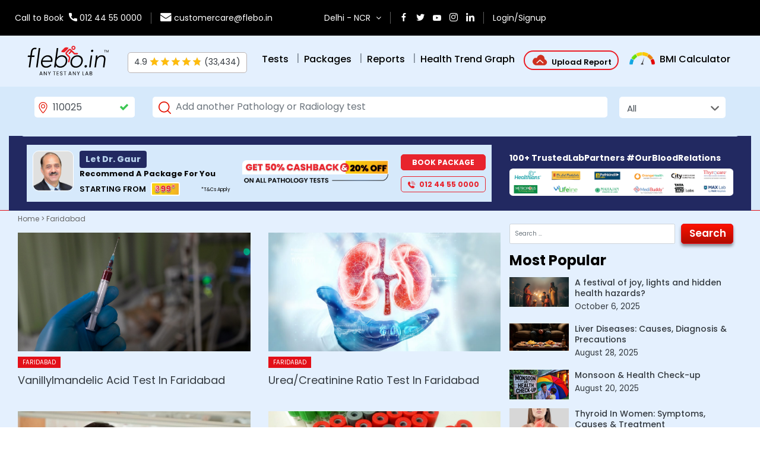

--- FILE ---
content_type: text/html; charset=UTF-8
request_url: https://flebo.in/health/faridabad/page/3/
body_size: 52749
content:
<!DOCTYPE html>
<html lang="en">


<head>
  <meta charset="UTF-8">
  <meta http-equiv="X-UA-Compatible" content="IE=edge">
  <!--initial-scale=1, shrink-to-fit=no,-->
  <meta name="viewport"
    content="width=device-width, shrink-to-fit=no, initial-scale=1.0, maximum-scale=1.0, user-scalable=no">
    <link rel="canonical" href="https://flebo.in/health/faridabad/">
    <title>Faridabad</title>

    
  <link rel="icon" href="https://flebo.in/health/wp-content/themes/flebo/images/favicon.png" type="image/png" />
  <link rel="stylesheet" href="https://flebo.in/health/wp-content/themes/flebo/css/bootstrap.min.css" type="text/css" />

  <link rel="preconnect" href="https://fonts.googleapis.com">
  <link rel="preconnect" href="https://fonts.gstatic.com" crossorigin>
  <link href="https://fonts.googleapis.com/css2?family=Righteous&display=swap" rel="stylesheet">
  <link href="https://fonts.googleapis.com/css2?family=Poppins:wght@400;500;600;700;800&display=swap"
    rel="stylesheet" />
  <link
    href="https://fonts.googleapis.com/css2?family=Roboto:ital,wght@0,100;0,300;0,400;0,500;0,700;0,900;1,100;1,300;1,400;1,500;1,700;1,900&display=swap"
    rel="stylesheet">

  <link rel="stylesheet" href="https://flebo.in/health/wp-content/themes/flebo/css/font-awesome.min.css" type="text/css" />
  <!-- <link rel="stylesheet" href="https://flebo.in/health/wp-content/themes/flebo/css/owl.carousel.min.css" type="text/css" /> -->
  <!-- <link rel="stylesheet" href="https://flebo.in/health/wp-content/themes/flebo/css/form.css" type="text/css" /> -->
  <link rel='stylesheet' href='https://flebo.in/health/wp-content/themes/flebo/css/jquery.mCustomScrollbar.css'
    type="text/css" />
  <link rel='stylesheet' href="https://flebo.in/health/wp-content/themes/flebo/css/icomoon.css" type="text/css" />
  <!-- <link rel="stylesheet" href="https://flebo.in/health/wp-content/themes/flebo/css/animation.css" type="text/css" /> -->
  <link rel="stylesheet" href="https://flebo.in/health/wp-content/themes/flebo/scss/style.css?ver=14.25" type="text/css" />
  <link rel="stylesheet" href="https://flebo.in/health/wp-content/themes/flebo/css/blog.css?ver3.10" type="text/css" />
  <link rel="stylesheet" href="https://flebo.in/health/wp-content/themes/flebo/css/service-page.css?ver3.2"
    type="text/css" />
  <link rel="stylesheet" href="https://flebo.in/health/wp-content/themes/flebo/css/owl.theme.default.min.css"
    type="text/css" />
  <link rel="stylesheet" href="https://flebo.in/health/wp-content/themes/flebo/css/owl.carousel.min.css" type="text/css" />
  <link rel="stylesheet" href="/health/wp-content/plugins/widget-google-reviews/assets/css/public-main.css"
    type="text/css">
      
  <style>
  .navigation {
    display: none;
  }

  #comments {

    display: none;
  }

  .entry-categories a {
    pointer-events: none;
    cursor: default;
    color: #ffffff;
  }

  .home-breadcrumb {
    color: #ffffff;
  }
  </style>
  <style>
  .stsearch {
    width: 22px;
  }

  .search-form select {
    outline: none;
    font-size: 1.5rem;
    min-height: 4rem;
    line-height: 4rem;
    height: 4rem;
    -webkit-appearance: none;
    -moz-appearance: none;
    appearance: none;
  }



    .rounded-circle {
      border-radius: 50% !important;
    }

    .search-form {
      font-size: 2.5rem;
      z-index: 99;
      position: relative;
      padding: 0;
      border-radius: 5px;
      margin-bottom: 10px;
    }

    .search-form .pincode {
      padding-right: 0;
    }

    #header .search-form {
      font-size: 2.5rem;
      z-index: 99;
      position: relative;
      padding-top: 5px;
      padding-bottom: 5px;
      background: rgba(0, 0, 0, .3);
      border-radius: 5px;
      margin-bottom: 10px;
    }

    #header .bookNowBtn {
      font-size: 1.3rem !important;
    }

    .border {
        border: 1px solid #bab4b4 !important;
    }

    .separator-headerNew {
      align-content: center;
      color: #7f8b98;
      font-size: large;
      font-weight: 400;
      margin-left: -2px;
      margin-right: 8px;
    }

    .mbsidebar-menuborder {
      border-bottom: 1px solid #bab4b4;
    }

    @media (max-width: 991px) {
        html #wa-widget-send-button {
            height: 40px;
            margin-bottom: 137px !important;
            min-width: 40px;
            right: 10px !important;
            transform: scale(.8);
        }
    }

    /* Popup dropdown */
    .custom-dropdown {
      position: absolute;            /* BREAKS OUT of all parents */
      top: 30px;                  /* adjust to your header */
      right: 0px;
      min-width: 100px;
      background: #e4f0fe;
      border-radius: 6px;
      box-shadow: 0 8px 25px rgba(0,0,0,0.2);
      padding: 8px 0;
      z-index: 200!important;        /* ABOVE everything */
      display: none;
    }
    .custom-dropdown a {
      display: block;
      padding: .25rem 1.5rem;
      text-decoration: none;
      color: #000!important;
      border-bottom: 1px solid #d5d5d5;
      font-family: Roboto, sans-serif;
      font-size: 1.4rem;
      font-weight: 400;
      clear: both;
      border-left: 4px solid #e4f0fe!important;
    }
    .custom-dropdown a:hover {
      background: #f8f9fa;
      color: #E31019!important;
      border-left-color: #E31019!important;
    }

    @media (max-width: 576px) {
      .fs-mobile {
        font-size: 11px!important;
      }
    }

  </style>
  
  <!-- Google Tag Manager -->
  <script type="ccc9ddef31fe2d6c60cc551e-text/javascript">
  (function(w, d, s, l, i) {
    w[l] = w[l] || [];
    w[l].push({
      'gtm.start': new Date().getTime(),
      event: 'gtm.js'
    });
    var f = d.getElementsByTagName(s)[0],
      j = d.createElement(s),
      dl = l != 'dataLayer' ? '&l=' + l : '';
    j.async = true;
    j.src =
      'https://www.googletagmanager.com/gtm.js?id=' + i + dl;
    f.parentNode.insertBefore(j, f);
  })(window, document, 'script', 'dataLayer', 'GTM-54GBLGS');
  </script>
  <!-- End Google Tag Manager -->

  <!-- <script async custom-element="amp-analytics" src="https://cdn.ampproject.org/v0/amp-analytics-0.1.js"></script> -->

  <!-- Facebook Pixel Code -->
  <script type="ccc9ddef31fe2d6c60cc551e-text/javascript">
  ! function(f, b, e, v, n, t, s) {
    if (f.fbq) return;
    n = f.fbq = function() {
      n.callMethod ?
        n.callMethod.apply(n, arguments) : n.queue.push(arguments)
    };
    if (!f._fbq) f._fbq = n;
    n.push = n;
    n.loaded = !0;
    n.version = '2.0';
    n.queue = [];
    t = b.createElement(e);
    t.async = !0;
    t.src = v;
    s = b.getElementsByTagName(e)[0];
    s.parentNode.insertBefore(t, s)
  }(window, document, 'script',
    'https://connect.facebook.net/en_US/fbevents.js');
  fbq('init', '1727664924173321');
  fbq('track', 'PageView');
  </script>
  <noscript>
    <img height="1" width="1" src="https://www.facebook.com/tr?id=1727664924173321&ev=PageView&noscript=1" />
  </noscript>
  <!-- End Facebook Pixel Code -->

  <script type="application/ld+json">
  {
    "@context": "https://schema.org",
    "@type": "Organization",
    "name": "Flebo.in",
    "alternateName": "Flebo.in",
    "url": "https://flebo.in/",
    "logo": "https://flebo.in/health/wp-content/themes/flebo/images/flebo-dark-logo-n-with-tm.png",
    "contactPoint": {
      "@type": "ContactPoint",
      "telephone": "01244550000",
      "contactType": "customer service",
      "areaServed": "IN",
      "availableLanguage": ["en"]
    },
    "sameAs": [
      "https://www.facebook.com/Fleboin-106073985346129/",
      "https://twitter.com/InFlebo",
      "https://www.instagram.com/flebo.in/",
      "https://www.youtube.com/channel/UCAd_KFAJ9UKgVnRGC4nFZ2w",
      "https://www.linkedin.com/company/flebo-in",
      "https://flebo.in/"
    ]
  }
  </script>

  <!--
<script src="https://cdn.onesignal.com/sdks/OneSignalSDK.js" async=""></script>
<script>
  window.OneSignal = window.OneSignal || [];
  OneSignal.push(function() {
    OneSignal.init({
      appId: "b185ef17-81e3-44dc-9e8f-131ed36e461c",
    });
  });
</script>
    -->
</head>

<body data-spy="scroll" data-target="navbar" class="home">
  <div class="container-fluid bg-lightblue">

    <section id="mob-slideNav" class="navbar hidden-md hidden-lg" style="height: 100vh; overflow-y: auto;">
      <div class="row fullHeight justify-content-between flex-nowrap flex-column">
        <div class="col-lg-12">
          <button type="button" class="navbar-toggle x collapsed mt-0 ml-2 btn-outline-light right-5 pr-3 pt-2"
            data-toggle="collapse" data-target="#mob-slideNav">
            <span class="icon-bar"></span>
            <span class="icon-bar"></span>
            <span class="icon-bar"></span>
          </button>

          <!-- <ul class="nav nav-tabs mx-0 my-0 mb-2" id="myTab" role="tablist">
                        <li class="nav-item mb-0" role="presentation">
                            <a class="nav-link active" id="navigation-tab" data-toggle="tab" href="#navigation"
                                role="tab" aria-controls="navigation" aria-selected="true">Navigation</a>
                        </li>
                        <li class="nav-item mb-0" role="presentation">
                            <a class="nav-link" id="account-tab" data-toggle="tab" href="#account" role="tab"
                                aria-controls="account" aria-selected="false">My Account</a>
                        </li>
                    </ul> -->

          <div class="tab-content" id="myTabContent">
            <div class="tab-pane fade show active " id="navigation" role="tabpanel" aria-labelledby="navigation-tab" style="height: 100vh; overflow-y: auto;">
              <!-- red_scrollbar -->

              <a class="text-black" href='/?continue=/dashboard/profile'>
                <div class="d-flex text-black p-3  bg-lightblue2 rounded-5">
                  <span class="bg-white w-50-px rounded-circle overflow-hidden">
                    <svg xmlns="http://www.w3.org/2000/svg" width="1024" height="1024" viewBox="0 0 1024 1024"
                      class="img-fluid">
                      <path fill="#000000"
                        d="M723.755 399.27c25.626-8.938 46.883-34.564 55.225-67.339 11.322-45.292-5.363-87.403-38.339-100.116 2.979-11.918 4.369-24.433 4.369-37.147C745.01 87.203 637.745 0 505.249 0S265.488 87.204 265.488 194.668c0 15.296 2.384 30.194 6.356 44.497-23.639 17.877-34.166 54.031-24.632 92.766 8.144 32.974 29.796 58.599 55.223 67.339 29.796 98.13 106.471 200.033 210.56 200.033S693.958 497.401 723.754 399.27zm-210.56 165.071c-85.019 0-154.544-92.567-179.571-184.138l-3.179-11.124-11.322-1.589c-13.707-1.788-31.187-17.481-37.742-44.098-4.767-18.672-1.986-37.543 5.363-49.264 3.576-5.56 8.144-9.732 13.705-11.122 1.192-.199 2.186-.398 3.775-.398.795 0 1.985 0 2.979.199l16.488 1.589 2.384-16.288c5.164-33.968 15.892-64.758 30.79-90.78 27.809 31.385 83.627 53.039 147.989 53.039 72.503 0 134.082-27.414 157.125-65.354 19.07 28.604 32.776 63.566 38.735 103.492l2.384 16.288 16.488-1.589c2.384-.197 4.965-.197 6.754.199 1.192.199 1.987.795 3.179 1.391 15.097 6.755 22.446 32.974 16.091 58.997-6.754 26.421-24.037 42.312-37.742 44.098l-11.522 1.589-3.179 11.124c-25.03 90.976-94.953 183.741-179.971 183.741zm70.517 55.422-48.07 23.639c-4.172-9.137-11.72-15.296-20.657-15.296-9.335 0-17.084 6.954-21.454 16.685l-50.655-24.83c-23.041-11.322-42.111 1.985-42.111 29.997 0 9.138 2.184 16.884 5.959 23.043 5.961 9.933 15.892 15.294 27.611 14.698 3.179-.201 6.357-.598 9.933-1.987l47.873-16.288c3.376 11.918 12.315 20.659 22.644 20.659s18.871-8.145 22.446-19.666l44.893 15.095c5.961 1.987 11.72 2.388 16.885 1.788 6.357-.795 11.72-4.172 16.288-8.741 6.357-6.752 10.529-16.485 10.529-29.002-.002-27.611-18.873-41.116-42.115-29.796zm137.064-2.979c-22.643 38.536-48.668 70.916-83.43 88.793-71.511 36.547-124.55 66.347-124.55 66.347l-.197-.201v-.598l-.598.398-.596-.398v.598l-.199.201s-53.236-29.599-124.548-66.347c-34.763-17.877-60.785-50.256-83.43-88.793-105.877 42.906-179.574 142.028-179.574 228.041V1024h776.692V844.825c0-86.212-73.895-185.135-179.574-228.041z">
                      </path>
                    </svg>
                  </span>
                  <span class="align-self-center pl-4 ml-2 font-size-12">
                    <span class="font-semiBold font-size-16" id="msite_menu_Cust_name"></span>
                    <br>
                    <span id="msite_menu_cust_pincode"></span>
                    <br>
                    <span class="font-semilight font-size-13 d-inline-flex align-items-center text-capitalize" id="msite_menu_cust_walletamount"></span>
                  </span>
                </div>
              </a>

              <ul class="mt-2 nav flex-column">
                <li class="nav-item mbsidebar-menuborder">
                  <a href="//flebo.in" class="nav-link">Home</a>
                </li>
              </ul>
              
              <!-- <div id="account">
                <ul class="mt-2 nav flex-column my-account ">
                  <li class="nav-item">
                    <a title="View Reports" href="/dashboard/viewreports" class="nav-link">View Reports</a>
                  </li>
                  <li class="nav-item">
                    <a title="My Bookings" href="/dashboard/mybooking" class="nav-link">My Bookings</a>
                  </li>
                  <li class="nav-item">
                    <a title="Health Trend Graph" href="/dashboard/healthtrendgraph" class="nav-link">Health Trend
                      Graph</a>
                  </li>
                  <li class="nav-item">
                    <a title="My Wallet" href="/dashboard/mywallet" class="nav-link">My Wallet</a>
                  </li>
                  <li class="nav-item">
                    <a title="Referral & Earning" href="/dashboard/referral" class="nav-link">Referral & Earning</a>
                  </li>
                  <li class="nav-item">
                    <a title="Discussion Board" href="/dashboard/forum" class="nav-link">Discussion Board</a>
                  </li>
                  <li class="nav-item">
                    <a title="My Profile" href="/dashboard/profile" class="nav-link">My Profile</a>
                  </li>
                  <li class="nav-item">
                    <a title="Address Book" href="/dashboard/addressbook" class="nav-link">Address Book</a>
                  </li>
                  <li class="nav-item">
                    <a title="Customers" href="/dashboard/customers" class="nav-link">Customers</a>
                  </li>
                </ul>
              </div> -->

              <ul>
                <li class="nav-item">
                  <a title="Upload Report" href="/?proceed=upload-report" style="border-bottom:0;">Upload Report (Of Any Lab)<span class="ml-2 w-30-px d-inline-block"><img src="[data-uri]" alt="New"></span></a>
                </li>
                <li class="nav-item mbsidebar-menuborder">
                  <a title="BMI Calculator" href="/health-care/bmi" style="border-bottom:0;">BMI Calculator </a>
                </li>
                <li class="nav-item">
                  <a title="Tests" href="/popular-tests" style="border-bottom:0;">Tests </a>
                </li> 
                <li class="nav-item mbsidebar-menuborder">
                  <a title="Packages" href="/popular-packages" style="border-bottom:0;">Packages </a>
                </li>
                <li class="nav-item logined">
                  <a title="View Reports" href="/?continue=/dashboard/viewreports/#reports-listings" /*class="nav-link"*/ style="border-bottom:0;">View Reports</a>
                </li>
                <li class="nav-item logined">
                  <a title="My Bookings" href="/?continue=/dashboard/mybooking" /*class="nav-link"*/ style="border-bottom:0;">My Bookings</a>
                </li>
                <li class="nav-item mbsidebar-menuborder">
                  <a title="Health Trend Graph" href="/?continue=/dashboard/viewreports" style="border-bottom:0;">Health Trend Graph</a>
                </li>
                <li class="nav-item mbsidebar-menuborder">
                  <a title="Referral & Earning" href="/dashboard/referral" style="border-bottom:0;">Referral &amp; Earning</a>
                </li>
                <li class="nav-item logined">
                  <a title="Address Book" href="/dashboard/addressbook" /*class="nav-link"*/ style="border-bottom:0;">Address Book</a>
                </li>
                <li class="nav-item logined">
                  <a title="My Profile" href="/dashboard/customers" /*class="nav-link"*/ style="border-bottom:0;">My Profile</a>
                </li>
                <li class="nav-item logined mbsidebar-menuborder">
                  <a title="My Wallet" href="/dashboard/mywallet" /*class="nav-link"*/ style="border-bottom:0;">My Wallet</a>
                </li>
                <li class="nav-item">
                  <a title="About" href="/why-flebo-in" /*class="nav-link"*/ style="border-bottom:0;">Why Flebo.in</a>
                </li>
                <li class="nav-item">
                  <a title="Blog" href="/health/" class="active" data-page="blog" style="border-bottom:0;">Blog</a>
                </li>
                <li class="nav-item">
                  <a title="Press Coverages" href="/health/press-coverages" /*class="nav-link"*/ data-page="press" style="border-bottom:0;">Press Coverages</a>
                </li>
                <li class="nav-item mbsidebar-menuborder">
                  <a title="Contact Us" href="/contact/" /*class="nav-link"*/ style="border-bottom:0;">Contact Us</a>
                </li>
                <li class="nav-item login-signup">
                  <a title="Login/Signup" href="/?continue=/health/" /*class="nav-link"*/ style="border-bottom:0;">Login/Signup</a>
                </li>
                <li class="nav-item logout-signup">
                  <a title="Logout" href="/?utm_logout=true" /*class="nav-link"*/ style="border-bottom:0;">Logout</a>
                </li>
                <!-- <li class="nav-item logined">
                  <a href="/dashboard/forum" /*class="nav-link"*/ style="border-bottom:0;">Discussion Board</a>
                </li> -->
              </ul>

              <!-- <div class="Sidenav-Footer mx-0 row">
                                <div class="px-0 col-lg-12">
                                    <ul class="contact-info mt-5">
                                        <li class="d-flex mb-4">
											<span>
												<i class="icon-report-timing sp-red-color"></i>
											</span>
                                            <div class="d-inline-block ml-4">
												<span class="contact-label d-block">Timing</span>
                                                <p class="px-0 my-0">Monday - Friday 9am - 6pm</p>
                                            </div>
                                        </li>
                                        <li class="d-flex mb-4">
											<span>
												<i class="icon-contact-customer-service sp-red-color"></i>
											</span>
                                            <div class="d-inline-block ml-4">
												<span class="contact-label d-block">Call us now</span>
												<a href="tel:+9101244550000">012 44 55 0000</a>
											</div>
                                        </li>
                                        <li class="d-flex">
											<span>
												<i class="icon-contact-email sp-red-color"></i>
											</span>
                                            <div class="d-inline-block ml-4">
												<span class="contact-label d-block">Mail us</span>
												<a href="mailto:customercare@flebo.in">customercare@flebo.in</a>
											</div>
                                        </li>
                                    </ul>
                                </div>
                            </div> -->

            </div>
            <div class="tab-pane fade" id="account" role="tabpanel" aria-labelledby="account-tab">
              <!-- <p class="font-size-14 text-black mt-3 login-signup ">Please click to <a href="/?login_popup=true">Login/Signup</a> to get access.</p> -->

              <!-- <ul class="mt-2 nav flex-column my-account ">
                                <li class="nav-item">
                                    <a title="View Reports" href="/dashboard/viewreports" class="nav-link">View Reports</a>
                                </li>
                                <li class="nav-item">
                                    <a title="My Bookings" href="/dashboard/mybooking" class="nav-link">My Bookings</a>
                                </li>
                                <li class="nav-item">
                                    <a title="Health Trend Graph" href="/dashboard/healthtrendgraph" class="nav-link">Health Trend Graph</a>
                                </li>
                                <li class="nav-item">
                                    <a title="My Wallet" href="/dashboard/mywallet" class="nav-link">My Wallet</a>
                                </li>
                                <li class="nav-item">
                                    <a title="Referral & Earning" href="/dashboard/referral" class="nav-link">Referral & Earning</a>
                                </li>
                                <li class="nav-item">
                                    <a title="My Profile" href="/dashboard/profile" class="nav-link">My Profile</a>
                                </li>
                                <li class="nav-item">
                                    <a title="Address Book" href="/dashboard/addressbook" class="nav-link">Address Book</a>
                                </li>
                                <li class="nav-item">
                                    <a title="Customers" href="/dashboard/customers" class="nav-link">Customers</a>
                                </li>
                                <li class="nav-item">
                                    <a title="Logout" href="/" class="nav-link">Logout</a>
                                </li>
                        </ul> -->

            </div>
          </div>
        </div> <!-- End of col -->

        <div class="col-lg-12 Sidenav-social-icon px-0 text-center">
          <div class="mx-0 row">
            <div class="border pt-3 pb-2 border-right-0 col">
              <a href="https://www.facebook.com/Fleboin-106073985346129/" target="_blank">
                <i class="fa fa-facebook" aria-hidden="true"></i>
              </a>
            </div>
            <div class="border pt-3 pb-2 border-right-0 col">
              <a href="https://twitter.com/InFlebo" target="_blank">
                <i class="fa fa-twitter" aria-hidden="true"></i>
              </a>
            </div>
            <div class="border pt-3 pb-2 border-right-0 col">
              <a href="https://www.youtube.com/channel/UCAd_KFAJ9UKgVnRGC4nFZ2w" target="_blank">
                <i class="fa fa-youtube-play" aria-hidden="true"></i>
              </a>
            </div>
            <div class="border pt-3 pb-2 border-right-0 col">
              <a href="https://instagram.com/flebo.in?utm_medium=copy_link" target="_blank">
                <i class="fa fa-instagram" aria-hidden="true"></i>
              </a>
            </div>
            <div class="border pt-3 pb-2 col">
              <a href="https://www.linkedin.com/company/flebo-in" target="_blank">
                <i class="fa fa-linkedin" aria-hidden="true"></i>
              </a>
            </div>
          </div> <!-- End of Row -->
        </div> <!-- End of Col -->
      </div> <!-- End of Row -->
    </section>
    <!--
		<div class="d-xl-none d-lg-none d-md-none d-sm-none">
		<div class="install-app py-2 d-xl-none d-lg-none d-md-none d-sm-none d-none row hidden">
            <div class="d-flex justify-content-between w-100">
                <div class="align-self-center px-3">
                    <span class="close-icon hide-download-section">✖</span>
                </div>
                <div class="align-self-center img">
					<a href="https://play.google.com/store/apps/details?id=com.flebo.customer&amp;pli=1" class="hide-download-section" target="_blank">
						<svg version="1.1" xmlns="http://www.w3.org/2000/svg" class="img-fluid" width="512" style="fill:white" height="512" viewBox="0 0 512 512">
						<title></title>
						<g id="icomoon-ignore">
						</g>
						<path d="M186.591 539.38c4.187-18.901 8.024-37.894 12.692-56.683 2.988-12.021 0.746-22.060-7.974-30.781-27.665-27.665-55.226-55.435-82.972-83.023-25.008-24.861-25.179-59.392-0.273-84.26 27.687-27.644 55.308-55.353 82.965-83.032 23.931-23.953 57.726-24.056 81.826-0.030 35.305 35.188 70.525 70.449 105.609 105.851 3.818 3.853 7.687 5.688 13.071 5.637 23.433-0.209 46.868-0.205 70.303-0.161 3.965 0.007 8.033 0.148 11.885 0.997 10.777 2.366 17.79 12.257 16.881 23.197-0.969 11.666-9.454 20.616-21.495 20.764-31.408 0.385-62.831 0.517-94.225-0.275-5.741-0.147-12.517-3.92-16.844-8.072-21.206-20.365-41.906-41.269-62.407-62.356-5.125-5.268-8.011-5.813-13.454-0.103-17.529 18.39-35.564 36.318-53.761 54.051-13.419 13.084-34.19 7.406-38.154-10.156-1.983-8.795 1.205-16.023 7.5-22.264 17.872-17.716 35.445-35.742 53.548-53.216 5.061-4.889 5.097-8.129-0.043-12.464-3.602-3.042-6.634-6.753-10.113-9.957-7.184-6.621-11.584-6.708-18.612 0.253-20.363 20.164-40.556 40.5-60.811 60.767-7.221 7.228-14.505 14.401-21.645 21.704-7.99 8.174-8.159 13.493-0.043 21.66 26.511 26.675 52.947 53.43 79.887 79.668 15.156 14.765 24.869 32.135 25.497 53.12 0.304 10.127-3.766 20.386-5.888 30.579-2.672 12.862-5.379 25.719-8.076 38.576-14.959 0-29.92 0-44.878 0z"></path>
						<path d="M597.965 561.342c-3.101-41.059-18.478-74.46-47.764-98.904-23.871-19.926-51.223-26.912-80.26-26.749-70.324 0.392-132.776 50.211-157.691 125.654-16.457 0-32.91 0-49.368 0 27.014-85.015 77.603-141.889 154.421-165.686 47.668-14.765 95.504-13.75 140.96 10.488 52.962 28.236 80.864 77.646 87.663 143.353 0.413 3.957 0.933 7.899 1.405 11.844-16.457 0-32.91 0-49.362 0z"></path>
						<path d="M101.323 561.346c-2.921-61.026-46.431-114.389-100.105-123.175-44.714-7.315-86.005 2.175-123.413 31.72-1.215 0.96-2.567 1.692-3.856 2.53 0-18.81 0-37.621 0-56.426 62.292-35.048 126.067-41.676 190.036-8.116 48.080 25.223 74.421 70.945 83.572 129.98 1.207 7.797 2.095 15.654 3.135 23.486-16.452 0.001-32.91 0.001-49.367 0.001z"></path>
						<path d="M28.262 290.507c-13.434 0-30.114 0.296-46.78-0.082-17.346-0.393-24.091-9.579-20.017-26.657 2.728-11.436 8.729-21.141 17.086-29.278 25.158-24.493 50.38-48.925 75.694-73.26 23.781-22.857 52.971-26.786 84.036-23.196 9.358 1.081 18.753 2.715 27.82 5.238 5.821 1.619 11.553 4.644 16.442 8.24 7.367 5.416 7.405 10.837 1.021 17.471-21.583 22.428-43.138 44.886-64.931 67.106-13.070 13.322-26.275 26.541-39.959 39.221-13.16 12.197-27.748 21.606-50.404 15.2zM81.406 198.718c-2.605-7.404 4.668-18.936-9.548-20.172-8.937-0.778-9.365-0.11-13.62 19.12-7.428 1.73-19.476-4.252-19.751 10.732-0.26 14.172 11.385 9.808 18.98 11.679 2.3 7.494-4.246 19.153 10.113 20.342 15.711 1.302 10.002-11.878 12.458-18.997 19.734-1.99 20.151-2.227 20.336-11.118 0.177-8.558 0.007-8.661-18.968-11.583z"></path>
						<path d="M347.83 87.936c35.551 0.052 64.467 29.24 64.339 64.945-0.125 35.010-29.418 64.361-64.316 64.436-35.773 0.081-65.072-29.248-65.073-65.137-0.007-35.41 29.247-64.296 65.051-64.244zM378.091 152.757c0.038-16.931-14.056-30.992-30.889-30.81-16.577 0.178-30.284 14.054-30.334 30.699-0.045 16.252 14.247 30.541 30.556 30.541 16.435 0 30.63-14.085 30.667-30.43z"></path>
						</svg>
					</a>
                </div>
                <div class="w-100 align-self-center text-white pl-3">
                    <h5 class="m-0 text-white">Flebo.in</h5>
                    <p class="m-0">20% off + 100% Cashback</p>
                    <p class="m-0">Code: FLEBO20100</p>
                </div>
                <div class="align-self-center px-3">
                    <a href="https://play.google.com/store/apps/details?id=com.flebo.customer&amp;pli=1" target="_blank" class="btn btn-red text-uppercase font-size-15px px-3 btn-radius py-2 fullHeight w-100 hide-download-section">
                        <span class="px-2">Install</span>
                    </a>
                </div>
            </div>
        </div>
        </div>
		-->
    <header id="header" class="row Inner_header position-relative bg-lightblue2 after-none">
      <!--
			<div class="announcement-bar px-0 text-center col-12 overflow-hidden">
				<div class="alert-warning marquee-with-options py-3 px-4">
					Due to Festival of <strong class="px-1">Deepawali</strong> some labs are closed on <strong class="pl-1">24<sup>th</sup> October</strong>. Report may be delay on this date, Sorry for the inconvenience.
				</div>
			</div>
			-->

      <div class="col-12 py-2  z-index-2 top-bar align-self-start">
        <div class="container">
          <div class="row justify-content-between fs-mobile">
            <div class="col-6 col-sm-8 col-md-5 d-flex  p-0 p-md-3" style="justify-content:left; align-items:center;">
              <div class="row">
                <div class="col col-auto pointer-none">
                  <div> 
                    <span class="mr-2">Call to Book</span>
                    <span class="icon-call"></span> <a href="tel:+9101244550000">012 44 55 0000</a>
                  </div>
                </div>
                <div class="col col-auto border-left d-none d-md-block">
                  <span class="icon-email"></span> <a href="/cdn-cgi/l/email-protection#94f7e1e7e0fbf9f1e6f7f5e6f1d4f2f8f1f6fbbafdfa"><span class="__cf_email__" data-cfemail="b2d1c7c1c6dddfd7c0d1d3c0d7f2d4ded7d0dd9cdbdc">[email&#160;protected]</span></a>
                </div>
              </div>
            </div>

            <div class="col-6 col-sm-4 col-md-7 d-flex p-0 p-md-3" style="justify-content:right; align-items:center;">
              <div class="row justify-content-lg-end flex-row justify-content-sm-center login-r-sec">
                <div class="col col-auto align-self-center hidden-xs col d-none d-md-block">
                  <a href='javascript:void(0)'>
                    <span class="selected-city mr-2">Delhi - NCR</span>
                    <i class="fa fa-angle-down" aria-hidden="true"></i>
                  </a>
                </div>
                <div class="col col-auto align-self-center col px-0 d-block d-md-none">
                  <a href='javascript:void(0)'>
                    <span class="selected-city mr-2 d-flex">
                      <div class="align-self-center w-16-px">
                        <svg xmlns="http://www.w3.org/2000/svg" width="20" height="20" viewBox="0 0 1024 1024" class="img-fluid">
                          <path fill="#fff" d="M512 0C300.224 0 128 172.224 128 384c0 266.176 346.624 615.872 361.344 630.656 6.272 6.208 14.464 9.344 22.656 9.344s16.384-3.136 22.656-9.344C549.376 999.872 896 650.176 896 384 896 172.224 723.776 0 512 0zm0 945.728C435.584 863.936 192 587.328 192 384c0-176.448 143.552-320 320-320s320 143.552 320 320c0 203.136-243.584 479.936-320 561.728z"></path>
                          <path fill="#fff" d="M512 192c-105.856 0-192 86.144-192 192s86.144 192 192 192 192-86.144 192-192-86.144-192-192-192zm0 320c-70.592 0-128-57.408-128-128s57.408-128 128-128 128 57.408 128 128-57.408 128-128 128z"></path>
                        </svg>
                      </div>
                    </span>
                  </a>
                </div>
                <div class="col col-auto align-self-center border-left border-right sm-icons d-none d-md-block">
                  <ul class="list-unstyled mb-0">
                    <li><a href="https://www.facebook.com/Fleboin-106073985346129/" target="_blank"><span
                          class="icon-facebook"></span></a></li>
                    <li><a href="https://twitter.com/InFlebo" target="_blank"><span class="icon-twitter"></span></a>
                    </li>
                    <li><a href="https://www.youtube.com/channel/UCAd_KFAJ9UKgVnRGC4nFZ2w" target="_blank"><span
                          class="fa fa-youtube-play"></span></a></li>
                    <li><a href="https://instagram.com/flebo.in?utm_medium=copy_link" target="_blank"><span
                          class="icon-instagram"></span></a></li>
                    <li><a href="https://www.linkedin.com/company/flebo-in" target="_blank"><span
                          class="icon-linkedin-1"></span></a></li>
                  </ul>
                </div>
                <div class="col col-auto align-self-center hidden-xs col d-none d-md-block my-account border-right">
                  <span class="mb-0 text-capitalize" id="wsite_menu_cust_walletamount"></span>
                </div>
                <div class="col col-auto align-self-center">
                  <ul class="list-unstyled mb-0">
                    <!-- <li class="my-account hidden mr-0"><a href="/dashboard/viewreports">My Account</a></li> -->
                    <li class="my-account hidden mr-0">
                      <span class="d-none d-md-block wb-login-account" id="userBtn" style="cursor:pointer;">Welcome, Customer <i class="fa fa-angle-down pl-1 align-self-center" aria-hidden="true"></i></span>
                      <span class="d-md-none mb-login-account" style="cursor:pointer;">Welcome <i class="fa fa-angle-down pl-1 align-self-center" aria-hidden="true"></i></span>

                      <div id="userDropdown" class="custom-dropdown">
                        <a href="/?continue=/dashboard/viewreports/#reports-listings">View Reports</a>
                        <a href="/?continue=/dashboard/mybooking">My Bookings</a>
                        <a href="/?continue=/dashboard/viewreports">Health Trend Graph</a>
                        <a href="/health-care/bmi">BMI Calculator</a>
                        <a href="/dashboard/referral">Referral & Earning</a>
                        <a href="/dashboard/addressbook">Address Book</a>
                        <a href="/dashboard/customers">My Profiles</a>
                        <a href="/dashboard/mywallet">My Wallet</a>
                        <a href="/?utm_logout=true" class="logout" style="border:0;">Logout</a>
                      </div>

                    </li>
                    <li class="login-signup mr-0"><a href="/?continue=true">Login/Signup</a></li>
                  </ul>
                </div>
              </div>
            </div>
          </div>
        </div>
      </div>
      <div class="col-12 d-flex flex-column">
        <nav class="row bg-lightblue px-sm-2 py-4 px-lg-5 py-lg-4">
          <div class="container">
            <div class="row top-header justify-content-between">
              <div class="flex-grow-0 text-center logo text-lg-left sh-logo col-auto col">
                <div class="mob-menu text-center hidden-md hidden-lg mr-4">
                  <button type="button" class="navbar-toggle x collapsed" data-toggle="collapse"
                    data-target="#mob-slideNav">
                    <span class="icon-bar"></span>
                    <span class="icon-bar"></span>
                    <span class="icon-bar"></span>
                  </button>
                </div>
                <a class="position-relative d-inline-block flebo-logo" href="/">
                  
                  <img src="https://img-flb.flebo.in/img/assets/flebo-dark-logo-n-with-tm.svg" class="img-fluid"
                    alt="flebo.in" width="" height="" />

                </a>
                <!-- <div id="main-nav" class="d-flex justify-content-end d-lg-none col">
                                        <ul class="align-self-center nav">
                                            <li class="nav-item align-item-center">
                                                <img src="https://flebo.in/health/wp-content/themes/flebo/images/ontime-flebo.png" class="img-fluid" alt="on Time or 100% money back Guarantee"  width="" height=""/>
                                            </li>
                                        </ul>
                                    </div> -->
              </div>

              <div class="col-auto col align-self-center pl-0 pl-lg-4 pl-md-4 pt-2 pr-1 pr-md-3">
                <!-- <div class="customer-feedback-rating text-center text-lg-right text-grey mb-4 mb-lg-0 px-0 text-nowrap col-lg-12">
                                    <span class="border rounded-5 px-2 px-md-3 py-2 bg-white mr-lg-4">4.0000000009  (<span>32,402</span>)</span>
                                    </div> -->
                <div class="">
                  <div id="startRating" class="hidden d-lg-flex d-md-flex align-self-center justify-content-end  startRating">
                    <span class="border rounded-5 px-1 px-md-3 py-2 bg-white text-dark">
                      <span id="star-rating"></span>
                      <span class="l-height-20 position-relative top--3 btn-disabled">
                        <span style="display: inline-block; direction: ltr; touch-action: none;">
                          <span class="react-simple-star-rating" aria-hidden="true">
                            <span class="empty-icons">
                              <svg fill="currentColor" width="18" height="18" viewBox="0 0 24 24" class="star-svg">
                                <path fill="currentColor" stroke="none" stroke-miterlimit="10" stroke-width="0"
                                  d="M12,17.27L18.18,21l-1.64-7.03L22,9.24l-7.19-0.61L12,2L9.19,8.63L2,9.24l5.46,4.73L5.82,21L12,17.27z">
                                </path>
                              </svg>
                              <svg fill="currentColor" width="18" height="18" viewBox="0 0 24 24" class="star-svg">
                                <path fill="currentColor" stroke="none" stroke-miterlimit="10" stroke-width="0"
                                  d="M12,17.27L18.18,21l-1.64-7.03L22,9.24l-7.19-0.61L12,2L9.19,8.63L2,9.24l5.46,4.73L5.82,21L12,17.27z">
                                </path>
                              </svg>
                              <svg fill="currentColor" width="18" height="18" viewBox="0 0 24 24" class="star-svg">
                                <path fill="currentColor" stroke="none" stroke-miterlimit="10" stroke-width="0"
                                  d="M12,17.27L18.18,21l-1.64-7.03L22,9.24l-7.19-0.61L12,2L9.19,8.63L2,9.24l5.46,4.73L5.82,21L12,17.27z">
                                </path>
                              </svg>
                              <svg fill="currentColor" width="18" height="18" viewBox="0 0 24 24" class="star-svg">
                                <path fill="currentColor" stroke="none" stroke-miterlimit="10" stroke-width="0"
                                  d="M12,17.27L18.18,21l-1.64-7.03L22,9.24l-7.19-0.61L12,2L9.19,8.63L2,9.24l5.46,4.73L5.82,21L12,17.27z">
                                </path>
                              </svg>
                              <svg fill="currentColor" width="18" height="18" viewBox="0 0 24 24" class="star-svg">
                                <path fill="currentColor" stroke="none" stroke-miterlimit="10" stroke-width="0"
                                  d="M12,17.27L18.18,21l-1.64-7.03L22,9.24l-7.19-0.61L12,2L9.19,8.63L2,9.24l5.46,4.73L5.82,21L12,17.27z">
                                </path>
                              </svg>
                            </span>

                            <span class="filled-icons" id="fill-star-rating">
                              <svg fill="currentColor" width="18" height="18" viewBox="0 0 24 24" class="star-svg">
                                <path fill="currentColor" stroke="none" stroke-miterlimit="10" stroke-width="0"
                                  d="M12,17.27L18.18,21l-1.64-7.03L22,9.24l-7.19-0.61L12,2L9.19,8.63L2,9.24l5.46,4.73L5.82,21L12,17.27z">
                                </path>
                              </svg>
                              <svg fill="currentColor" width="18" height="18" viewBox="0 0 24 24" class="star-svg">
                                <path fill="currentColor" stroke="none" stroke-miterlimit="10" stroke-width="0"
                                  d="M12,17.27L18.18,21l-1.64-7.03L22,9.24l-7.19-0.61L12,2L9.19,8.63L2,9.24l5.46,4.73L5.82,21L12,17.27z">
                                </path>
                              </svg>
                              <svg fill="currentColor" width="18" height="18" viewBox="0 0 24 24" class="star-svg">
                                <path fill="currentColor" stroke="none" stroke-miterlimit="10" stroke-width="0"
                                  d="M12,17.27L18.18,21l-1.64-7.03L22,9.24l-7.19-0.61L12,2L9.19,8.63L2,9.24l5.46,4.73L5.82,21L12,17.27z">
                                </path>
                              </svg>
                              <svg fill="currentColor" width="18" height="18" viewBox="0 0 24 24" class="star-svg">
                                <path fill="currentColor" stroke="none" stroke-miterlimit="10" stroke-width="0"
                                  d="M12,17.27L18.18,21l-1.64-7.03L22,9.24l-7.19-0.61L12,2L9.19,8.63L2,9.24l5.46,4.73L5.82,21L12,17.27z">
                                </path>
                              </svg>
                              <svg fill="currentColor" width="18" height="18" viewBox="0 0 24 24" class="star-svg">
                                <path fill="currentColor" stroke="none" stroke-miterlimit="10" stroke-width="0"
                                  d="M12,17.27L18.18,21l-1.64-7.03L22,9.24l-7.19-0.61L12,2L9.19,8.63L2,9.24l5.46,4.73L5.82,21L12,17.27z">
                                </path>
                              </svg>
                            </span>
                          </span>
                        </span>
                      </span> (<span id="customer-feedback"></span>)
                    </span>
                  </div>
                  <!-- Upload Reports -->
                  <div class="d-sm-flex d-md-flex d-lg-none align-self-center justify-content-end mt-3">
                    <div class="">
                      <a title="Upload And Securely Store Reports Of Any Lab And Get AI-Generated Helath Analysis." href="/?proceed=upload-report"><button class="btn btn-radius py-0 pl-2 upload-btn" style="opacity: 1; cursor: pointer; border-color: #ec1c24; border-width: 2px; color: #000; padding-right: 1rem;">
                          <span class="icon-white"><img class="upload-btn-img" src="/static/media/cloudUpload.830332aa57798f3b3571.gif" alt="Upload Report" style="width: 40px;" /></span><span class="font-size-13">Upload Report</span>
                        </button>
                      </a>
                    </div>
                    <!-- <input type="file" accept=".pdf" style="display: none;"> -->
                  </div>
                </div>
              </div>

              <div id="headingMenu" class="col z-index-0">
                <ul class="align-self-center nav justify-content-lg-end">
                  <li class="nav-item d-block d-lg-none">
                    <a title="Home" class="nav-link active" href="/#book-a-test">
                      <svg xmlns="http://www.w3.org/2000/svg" width="36" height="32" viewBox="0 0 36 32" fill="none">
                        <path
                          d="M1 15.1507C1 15.8807 1.54322 16.4984 2.43466 16.4984C2.86645 16.4984 3.24252 16.2737 3.57681 15.9789L5.17862 14.6313V27.701C5.17862 29.7787 6.41827 31 8.53544 31H27.381C29.4982 31 30.7378 29.7787 30.7378 27.701V14.547L32.4371 15.9789C32.7714 16.2737 33.1475 16.4984 33.5793 16.4984C34.3871 16.4984 35 15.993 35 15.1928C35 14.7155 34.8189 14.3365 34.4568 14.0416L30.7378 10.883V4.91671C30.7378 4.28498 30.3339 3.87787 29.7071 3.87787H27.8267C27.2138 3.87787 26.796 4.28498 26.796 4.91671V7.54188L19.9709 1.75807C18.773 0.747309 17.2687 0.747309 16.0569 1.75807L1.54322 14.0416C1.18107 14.3505 1 14.7576 1 15.1507ZM22.0045 19.0393C22.0045 18.3795 21.5866 17.9584 20.932 17.9584H15.068C14.4273 17.9584 13.9816 18.3795 13.9816 19.0393V28.2485H9.25973C8.38222 28.2485 7.90864 27.7571 7.90864 26.8727V12.3149L17.422 4.28498C17.798 3.94806 18.2298 3.94806 18.6059 4.28498L28.0078 12.2307V26.8727C28.0078 27.7571 27.5342 28.2485 26.6567 28.2485H22.0045V19.0393Z"
                          fill="white"></path>
                      </svg>
                      <span>Home</span>
                    </a>
                  </li>
                  <li class="nav-item d-block d-lg-none">
                    <a title="Packages" class="nav-link " href="/#packages-tab">
                      <svg xmlns="http://www.w3.org/2000/svg" width="24" height="25" viewBox="0 0 24 25" fill="none">
                        <path
                          d="M13.024 9.97439H10.3237C10.0491 9.97439 9.82695 9.75199 9.82695 9.47714V6.83545H7.18822C6.9136 6.83545 6.69141 6.61301 6.69141 6.33819V3.63527C6.69141 3.36042 6.9136 3.13801 7.18822 3.13801H9.82692V0.497281C9.82692 0.222432 10.0491 0 10.3237 0H13.024C13.2986 0 13.5208 0.222432 13.5208 0.497281V3.13801H16.1595C16.4341 3.13801 16.6563 3.36042 16.6563 3.63527V6.33817C16.6563 6.61301 16.4341 6.83542 16.1595 6.83542H13.5208V9.47711C13.5208 9.75196 13.2987 9.97439 13.024 9.97439ZM10.8205 8.97986H12.5272V6.33817C12.5272 6.06329 12.7495 5.84091 13.024 5.84091H15.6627V4.13253H13.024C12.7495 4.13253 12.5272 3.91012 12.5272 3.63527V0.994537H10.8205V3.63527C10.8205 3.91012 10.5983 4.13253 10.3237 4.13253H7.68503V5.84091H10.3237C10.5983 5.84091 10.8205 6.06332 10.8205 6.33817V8.97986Z"
                          fill="white"></path>
                        <path
                          d="M11.6739 24.8631C11.6312 24.8631 11.5885 24.8573 11.5463 24.8466L3.66413 22.7507C3.44631 22.6925 3.29492 22.4953 3.29492 22.27V16.2154C3.29492 16.061 3.36674 15.9153 3.48899 15.8211C3.61174 15.726 3.77135 15.6958 3.91982 15.7347L8.21627 16.8827L11.3183 13.7019C11.46 13.5572 11.6754 13.5116 11.8612 13.5893C12.0484 13.665 12.1707 13.8476 12.1707 14.0496V24.3659C12.1707 24.5203 12.0989 24.6659 11.9766 24.7602C11.8888 24.8272 11.7821 24.8631 11.6739 24.8631ZM4.28849 21.8873L11.1771 23.719V15.2704L8.72417 17.7859C8.59853 17.9141 8.41174 17.9627 8.24047 17.9189L4.28847 16.8632L4.28849 21.8873Z"
                          fill="white"></path>
                        <path
                          d="M11.6743 24.8632C11.5661 24.8632 11.4593 24.8272 11.3716 24.7602C11.2493 24.666 11.1775 24.5203 11.1775 24.3659V14.0497C11.1775 13.8476 11.2997 13.6651 11.487 13.5893C11.6733 13.5107 11.8887 13.5573 12.0299 13.702L15.1324 16.8827L19.4192 15.7445C19.5686 15.7076 19.7272 15.7377 19.8495 15.8309C19.9718 15.9251 20.0436 16.0708 20.0436 16.2252V22.27C20.0436 22.4954 19.8922 22.6925 19.6744 22.7508L11.8019 24.8467C11.7597 24.8573 11.717 24.8632 11.6743 24.8632ZM12.1711 15.2705V23.7191L19.0499 21.8873V16.872L15.1072 17.919C14.9339 17.9627 14.7496 17.9141 14.6239 17.7859L12.1711 15.2705Z"
                          fill="white"></path>
                        <path
                          d="M11.6739 14.5468C11.6307 14.5468 11.5875 14.541 11.5458 14.5303L3.66365 12.4247C3.44631 12.3664 3.29492 12.1693 3.29492 11.9439C3.29492 11.7186 3.44679 11.5215 3.66413 11.4632L7.79759 10.3648C8.06199 10.2919 8.33511 10.4522 8.40547 10.7183C8.47581 10.9834 8.31768 11.2554 8.05278 11.3263L5.72311 11.9449L11.6739 13.5348L17.617 11.9449L15.2931 11.3273C15.0277 11.2564 14.87 10.9844 14.9404 10.7183C15.0112 10.4532 15.2839 10.2958 15.5483 10.3657L19.6739 11.4632C19.8913 11.5215 20.0431 11.7187 20.0431 11.944C20.0431 12.1693 19.8923 12.3665 19.6744 12.4247L11.802 14.5303C11.7603 14.541 11.7171 14.5468 11.6739 14.5468Z"
                          fill="white"></path>
                        <path
                          d="M19.5468 12.4412C19.5041 12.4412 19.4614 12.4354 19.4192 12.4247L15.2935 11.3273C15.0282 11.2564 14.8705 10.9845 14.9408 10.7193C15.0117 10.4532 15.2843 10.2958 15.5487 10.3658L19.394 11.3885L21.9017 8.81765L18.0943 7.80468C17.8289 7.73377 17.6712 7.46182 17.7416 7.19571C17.8119 6.93056 18.0841 6.77032 18.3494 6.84316L22.9787 8.07562C23.1495 8.12129 23.2834 8.25433 23.33 8.42429C23.377 8.59522 23.33 8.77685 23.2067 8.90407L19.9024 12.2917C19.8073 12.3888 19.6788 12.4412 19.5468 12.4412Z"
                          fill="white"></path>
                        <path
                          d="M8.36878 17.9354C8.32608 17.9354 8.2829 17.9296 8.2407 17.9189L0.369677 15.824C0.19889 15.7784 0.0650187 15.6463 0.0179371 15.4753C-0.0291193 15.3054 0.0179364 15.1228 0.141164 14.9956L3.43627 11.6167C3.56191 11.4895 3.75794 11.4273 3.92918 11.4739L11.8016 13.5689C11.9724 13.6145 12.1063 13.7476 12.1529 13.9175C12.1999 14.0885 12.1529 14.2701 12.0297 14.3973L8.72435 17.7859C8.62931 17.883 8.50074 17.9354 8.36878 17.9354ZM1.44719 15.0801L8.21644 16.8826L10.7242 14.3118L3.95444 12.5102L1.44719 15.0801Z"
                          fill="white"></path>
                        <path
                          d="M3.8021 12.4413C3.67014 12.4413 3.54158 12.3888 3.44648 12.2917L0.142142 8.9041C0.0189143 8.77688 -0.028143 8.59525 0.0189134 8.42432C0.0654917 8.25436 0.199389 8.12129 0.370151 8.07565L4.99992 6.84319C5.26527 6.77133 5.53697 6.93059 5.60781 7.19574C5.67814 7.46185 5.52049 7.73378 5.25511 7.8047L1.44719 8.81864L3.95492 11.3885L7.79824 10.3658C8.06264 10.2949 8.33577 10.4532 8.40613 10.7183C8.47646 10.9845 8.31881 11.2564 8.05343 11.3273L3.9297 12.4247C3.88748 12.4355 3.84478 12.4413 3.8021 12.4413Z"
                          fill="white"></path>
                        <path
                          d="M14.9796 17.9354C14.8476 17.9354 14.719 17.883 14.6239 17.7859L11.3187 14.3973C11.1954 14.2701 11.1484 14.0885 11.1954 13.9175C11.242 13.7476 11.3759 13.6145 11.5467 13.5689L19.4191 11.474C19.5918 11.4303 19.7767 11.4778 19.9023 11.607L23.2077 14.9956C23.3309 15.1228 23.378 15.3045 23.3309 15.4754C23.2843 15.6453 23.1504 15.7784 22.9801 15.8241L15.1072 17.919C15.0649 17.9296 15.0223 17.9354 14.9796 17.9354ZM12.6242 14.3118L15.1324 16.8826L21.9026 15.082L19.3939 12.5103L12.6242 14.3118Z"
                          fill="white"></path>
                      </svg>
                      <span>Packages</span>
                    </a>
                  </li>
                  <!-- <li class="nav-item">
                    <a title="Bookings" class="nav-link" href="/?continue=/dashboard/mybooking">
                      <svg xmlns="http://www.w3.org/2000/svg" width="26" height="22" viewBox="0 0 26 22" fill="none">
                        <rect x="0.5" y="5.14282" width="25" height="15.7143" rx="1.5" stroke="white"></rect>
                        <path d="M7 2C7 1.17157 7.67157 0.5 8.5 0.5H17.5C18.3284 0.5 19 1.17157 19 2V5.07143H7V2Z"
                          stroke="white"></path>
                        <path
                          d="M14.2377 17.6191H11.7303C11.4753 17.6191 11.269 17.4126 11.269 17.1574V14.7044H8.81874C8.56375 14.7044 8.35742 14.4978 8.35742 14.2426V11.7328C8.35742 11.4776 8.56375 11.271 8.81874 11.271H11.269V8.81894C11.269 8.56372 11.4753 8.35718 11.7303 8.35718H14.2377C14.4927 8.35718 14.699 8.56372 14.699 8.81894V11.271H17.1492C17.4042 11.271 17.6105 11.4776 17.6105 11.7328V14.2426C17.6105 14.4978 17.4042 14.7044 17.1492 14.7044H14.699V17.1574C14.699 17.4126 14.4927 17.6191 14.2377 17.6191ZM12.1916 16.6956H13.7764V14.2426C13.7764 13.9874 13.9828 13.7809 14.2377 13.7809H16.6879V12.1945H14.2377C13.9828 12.1945 13.7764 11.988 13.7764 11.7328V9.28068H12.1916V11.7328C12.1916 11.988 11.9853 12.1945 11.7303 12.1945H9.28007V13.7809H11.7303C11.9853 13.7809 12.1916 13.9874 12.1916 14.2426V16.6956Z"
                          fill="white"></path>
                      </svg>
                      <span>Bookings</span>
                    </a>
                  </li> -->
                  <!-- Tests -->
                  <li class="nav-item" style="align-content:center;">
                    <a title="Tests" class="nav-link" href="/popular-tests">
                      <svg xmlns="http://www.w3.org/2000/svg" width="27" height="27" viewBox="0 0 27 27" fill="none">
                        <mask id="path-1-outside-1_87_2081" maskUnits="userSpaceOnUse" x="-0.989594" y="-0.989624" width="28" height="28" fill="black">
                          <rect fill="white" x="-0.989594" y="-0.989624" width="28" height="28"></rect>
                          <path d="M25.2098 11.4791H20.1917C20.006 10.2884 19.5284 9.16055 18.7983 8.19182C18.7983 8.18323 18.7989 8.17463 18.7989 8.1657C18.7989 6.92859 18.0884 5.85299 17.0504 5.3145C17.2827 4.77361 17.2309 4.14921 16.9076 3.65127L17.4369 3.12722C17.7168 2.85162 17.871 2.48357 17.8714 2.09113C17.8717 1.69766 17.7175 1.32893 17.4373 1.05196L16.8178 0.439248C16.5376 0.162615 16.1649 0.010376 15.7678 0.010376C15.7671 0.010376 15.7664 0.010376 15.7664 0.010376C15.3692 0.0107196 14.9972 0.1633 14.7191 0.438901L14.188 0.962608C13.8998 0.780134 13.5637 0.681857 13.2118 0.681857C12.7273 0.681857 12.2721 0.867423 11.9315 1.20454L10.055 3.05952C9.90349 3.20935 9.90349 3.4523 10.055 3.60213C10.2068 3.75196 10.4525 3.75196 10.6047 3.60213L12.4812 1.74715C12.6755 1.55505 12.9347 1.44921 13.2121 1.44921C13.4895 1.44921 13.7494 1.55505 13.9437 1.74715L16.1142 3.8932C16.4258 4.20145 16.499 4.66124 16.3226 5.04131C16.0728 4.98048 15.8123 4.94784 15.5438 4.94784C13.7487 4.94784 12.2883 6.39147 12.2883 8.1657C12.2883 8.45745 12.3284 8.73958 12.4025 9.00866L10.8138 10.5805C10.6195 10.7726 10.3597 10.8784 10.0819 10.8784C9.8041 10.8784 9.54426 10.7726 9.34998 10.5805L7.18081 8.43443C6.78086 8.03924 6.78396 7.40075 7.18805 6.98082L9.35032 4.72722C9.49766 4.57327 9.49111 4.33031 9.33548 4.1846C9.17985 4.0389 8.93416 4.04543 8.78647 4.19903L6.62454 6.45265C6.02238 7.07876 5.9437 7.9932 6.38678 8.67636L5.85605 9.20144C5.27839 9.77223 5.27803 10.7028 5.85639 11.2764L6.4765 11.888C6.75533 12.1647 7.12801 12.3172 7.52485 12.3176H7.52623C7.92342 12.3176 8.29611 12.1654 8.57631 11.8884L9.10497 11.365C9.39345 11.5478 9.7299 11.6461 10.0822 11.6461C10.5674 11.6461 11.0226 11.4602 11.3639 11.1234L12.7262 9.77533C13.2901 10.7362 14.3416 11.3846 15.5438 11.3846C16.0048 11.3846 16.4434 11.2887 16.8416 11.1173C17.0225 11.5946 17.1143 12.0977 17.1143 12.6176C17.1143 13.9348 16.4928 15.1887 15.4455 15.9977H7.66426C7.44962 15.9977 7.2757 16.1695 7.2757 16.3812C7.2757 16.5932 7.44962 16.765 7.66426 16.765H16.5739C16.8327 16.765 17.0435 16.9736 17.0435 17.2306V17.942C17.0435 18.1983 16.8327 18.4066 16.5739 18.4066H1.91697C1.65712 18.4066 1.44594 18.1987 1.44594 17.942V17.2306C1.44594 16.9736 1.65712 16.765 1.91697 16.765H5.86536C6.08 16.765 6.25392 16.5932 6.25392 16.3812C6.25392 16.1695 6.08 15.9977 5.86536 15.9977H1.91697C1.22888 15.9977 0.669162 16.5509 0.669162 17.231V17.9423C0.669162 18.6217 1.22888 19.1746 1.91697 19.1746H2.64302V19.7145C2.64302 20.4365 3.23724 21.0238 3.96709 21.0238H7.55108V23.2636H1.39935C0.633273 23.2636 0.0104065 23.8798 0.0104065 24.6368V25.4925C0.0104065 25.7777 0.245407 26.01 0.534239 26.01H16.9307C17.2195 26.01 17.4545 25.7777 17.4545 25.4925V24.6368C17.4545 23.8798 16.8313 23.2636 16.0656 23.2636H14.6069V19.1746H16.5746C17.2012 19.1746 17.7213 18.7152 17.8079 18.119C18.398 17.5918 18.8945 16.9849 19.2841 16.3159V22.9451C19.2841 24.6351 20.6748 26.0104 22.3847 26.0104C24.0942 26.0104 25.4852 24.6351 25.4852 22.9451V14.1351C25.7916 14.0238 26.0104 13.7337 26.0104 13.3932V12.2729C26.0101 11.8344 25.6512 11.4791 25.2098 11.4791ZM8.02659 11.3458C7.89339 11.477 7.71568 11.5496 7.52589 11.5496H7.5252C7.33575 11.5496 7.15872 11.477 7.02586 11.3451L6.40576 10.7334C6.12969 10.4599 6.12969 10.0159 6.40541 9.74336L6.90613 9.24852L8.52593 10.8513L8.02659 11.3458ZM3.96674 20.2551C3.66514 20.2551 3.41944 20.0124 3.41944 19.7138V19.1736H7.55073V20.2551H3.96674ZM16.6767 24.6358V25.2413H0.78614V24.6358C0.78614 24.3018 1.06117 24.0303 1.39865 24.0303H16.0642C16.4024 24.0303 16.677 24.3018 16.6767 24.6358ZM13.8294 23.2626H8.32785V19.1736H13.8294V23.2626ZM16.3886 3.07877L14.7674 1.47602L15.2684 0.981506C15.4009 0.850578 15.5776 0.778077 15.7671 0.778077H15.7678C15.9576 0.778077 16.1353 0.850237 16.2685 0.981852L16.8879 1.59457C17.0214 1.72653 17.0949 1.90248 17.0946 2.09045C17.0946 2.27773 17.0211 2.45298 16.8875 2.58426L16.3886 3.07877ZM15.5435 10.6162C14.1769 10.6162 13.0648 9.5169 13.0648 8.1657C13.0648 6.8145 14.1769 5.71519 15.5435 5.71519C16.9103 5.71519 18.0222 6.8145 18.0222 8.1657C18.0222 9.5169 16.9103 10.6162 15.5435 10.6162ZM19.2834 14.1337V14.3049C19.0139 15.3245 18.508 16.2533 17.8041 17.0337C17.7092 16.4478 17.1957 15.9984 16.5777 15.9963C17.4124 15.0764 17.8907 13.8702 17.8907 12.6159C17.8907 11.9571 17.7658 11.321 17.519 10.7203C18.0035 10.3537 18.3814 9.85539 18.5971 9.28014C18.9984 9.9633 19.2731 10.7121 19.4073 11.4929C19.0384 11.5633 18.7586 11.8849 18.7586 12.2709V13.3911C18.7579 13.7327 18.9773 14.0227 19.2834 14.1337ZM24.7084 22.9437C24.7084 24.2107 23.6656 25.2413 22.3843 25.2413C21.103 25.2413 20.0605 24.2107 20.0605 22.9437V22.4863H20.8967C21.1113 22.4863 21.2852 22.3148 21.2852 22.1028C21.2852 21.8908 21.1113 21.719 20.8967 21.719H20.0605V20.6461H20.8967C21.1113 20.6461 21.2852 20.4743 21.2852 20.2626C21.2852 20.0506 21.1113 19.8788 20.8967 19.8788H20.0605V18.8042H20.3856C21.2076 18.8042 21.5033 18.9172 21.846 19.0482C22.2825 19.2148 22.7774 19.4038 24.1829 19.4097L24.7081 19.4114V22.9437H24.7084ZM24.7084 18.6437L24.1856 18.6416C22.9237 18.6368 22.5182 18.4819 22.1255 18.3324C21.7449 18.1867 21.3518 18.0368 20.3853 18.0368H20.0602V14.1832H24.7081L24.7084 18.6437ZM25.2336 13.3918C25.2336 13.4038 25.2219 13.4155 25.2098 13.4155H19.5585C19.5464 13.4155 19.535 13.4038 19.535 13.3918V12.2715C19.535 12.2571 19.5474 12.2465 19.5585 12.2465H25.2098C25.2209 12.2465 25.2336 12.2571 25.2336 12.2715V13.3918Z"></path></mask><path d="M25.2098 11.4791H20.1917C20.006 10.2884 19.5284 9.16055 18.7983 8.19182C18.7983 8.18323 18.7989 8.17463 18.7989 8.1657C18.7989 6.92859 18.0884 5.85299 17.0504 5.3145C17.2827 4.77361 17.2309 4.14921 16.9076 3.65127L17.4369 3.12722C17.7168 2.85162 17.871 2.48357 17.8714 2.09113C17.8717 1.69766 17.7175 1.32893 17.4373 1.05196L16.8178 0.439248C16.5376 0.162615 16.1649 0.010376 15.7678 0.010376C15.7671 0.010376 15.7664 0.010376 15.7664 0.010376C15.3692 0.0107196 14.9972 0.1633 14.7191 0.438901L14.188 0.962608C13.8998 0.780134 13.5637 0.681857 13.2118 0.681857C12.7273 0.681857 12.2721 0.867423 11.9315 1.20454L10.055 3.05952C9.90349 3.20935 9.90349 3.4523 10.055 3.60213C10.2068 3.75196 10.4525 3.75196 10.6047 3.60213L12.4812 1.74715C12.6755 1.55505 12.9347 1.44921 13.2121 1.44921C13.4895 1.44921 13.7494 1.55505 13.9437 1.74715L16.1142 3.8932C16.4258 4.20145 16.499 4.66124 16.3226 5.04131C16.0728 4.98048 15.8123 4.94784 15.5438 4.94784C13.7487 4.94784 12.2883 6.39147 12.2883 8.1657C12.2883 8.45745 12.3284 8.73958 12.4025 9.00866L10.8138 10.5805C10.6195 10.7726 10.3597 10.8784 10.0819 10.8784C9.8041 10.8784 9.54426 10.7726 9.34998 10.5805L7.18081 8.43443C6.78086 8.03924 6.78396 7.40075 7.18805 6.98082L9.35032 4.72722C9.49766 4.57327 9.49111 4.33031 9.33548 4.1846C9.17985 4.0389 8.93416 4.04543 8.78647 4.19903L6.62454 6.45265C6.02238 7.07876 5.9437 7.9932 6.38678 8.67636L5.85605 9.20144C5.27839 9.77223 5.27803 10.7028 5.85639 11.2764L6.4765 11.888C6.75533 12.1647 7.12801 12.3172 7.52485 12.3176H7.52623C7.92342 12.3176 8.29611 12.1654 8.57631 11.8884L9.10497 11.365C9.39345 11.5478 9.7299 11.6461 10.0822 11.6461C10.5674 11.6461 11.0226 11.4602 11.3639 11.1234L12.7262 9.77533C13.2901 10.7362 14.3416 11.3846 15.5438 11.3846C16.0048 11.3846 16.4434 11.2887 16.8416 11.1173C17.0225 11.5946 17.1143 12.0977 17.1143 12.6176C17.1143 13.9348 16.4928 15.1887 15.4455 15.9977H7.66426C7.44962 15.9977 7.2757 16.1695 7.2757 16.3812C7.2757 16.5932 7.44962 16.765 7.66426 16.765H16.5739C16.8327 16.765 17.0435 16.9736 17.0435 17.2306V17.942C17.0435 18.1983 16.8327 18.4066 16.5739 18.4066H1.91697C1.65712 18.4066 1.44594 18.1987 1.44594 17.942V17.2306C1.44594 16.9736 1.65712 16.765 1.91697 16.765H5.86536C6.08 16.765 6.25392 16.5932 6.25392 16.3812C6.25392 16.1695 6.08 15.9977 5.86536 15.9977H1.91697C1.22888 15.9977 0.669162 16.5509 0.669162 17.231V17.9423C0.669162 18.6217 1.22888 19.1746 1.91697 19.1746H2.64302V19.7145C2.64302 20.4365 3.23724 21.0238 3.96709 21.0238H7.55108V23.2636H1.39935C0.633273 23.2636 0.0104065 23.8798 0.0104065 24.6368V25.4925C0.0104065 25.7777 0.245407 26.01 0.534239 26.01H16.9307C17.2195 26.01 17.4545 25.7777 17.4545 25.4925V24.6368C17.4545 23.8798 16.8313 23.2636 16.0656 23.2636H14.6069V19.1746H16.5746C17.2012 19.1746 17.7213 18.7152 17.8079 18.119C18.398 17.5918 18.8945 16.9849 19.2841 16.3159V22.9451C19.2841 24.6351 20.6748 26.0104 22.3847 26.0104C24.0942 26.0104 25.4852 24.6351 25.4852 22.9451V14.1351C25.7916 14.0238 26.0104 13.7337 26.0104 13.3932V12.2729C26.0101 11.8344 25.6512 11.4791 25.2098 11.4791ZM8.02659 11.3458C7.89339 11.477 7.71568 11.5496 7.52589 11.5496H7.5252C7.33575 11.5496 7.15872 11.477 7.02586 11.3451L6.40576 10.7334C6.12969 10.4599 6.12969 10.0159 6.40541 9.74336L6.90613 9.24852L8.52593 10.8513L8.02659 11.3458ZM3.96674 20.2551C3.66514 20.2551 3.41944 20.0124 3.41944 19.7138V19.1736H7.55073V20.2551H3.96674ZM16.6767 24.6358V25.2413H0.78614V24.6358C0.78614 24.3018 1.06117 24.0303 1.39865 24.0303H16.0642C16.4024 24.0303 16.677 24.3018 16.6767 24.6358ZM13.8294 23.2626H8.32785V19.1736H13.8294V23.2626ZM16.3886 3.07877L14.7674 1.47602L15.2684 0.981506C15.4009 0.850578 15.5776 0.778077 15.7671 0.778077H15.7678C15.9576 0.778077 16.1353 0.850237 16.2685 0.981852L16.8879 1.59457C17.0214 1.72653 17.0949 1.90248 17.0946 2.09045C17.0946 2.27773 17.0211 2.45298 16.8875 2.58426L16.3886 3.07877ZM15.5435 10.6162C14.1769 10.6162 13.0648 9.5169 13.0648 8.1657C13.0648 6.8145 14.1769 5.71519 15.5435 5.71519C16.9103 5.71519 18.0222 6.8145 18.0222 8.1657C18.0222 9.5169 16.9103 10.6162 15.5435 10.6162ZM19.2834 14.1337V14.3049C19.0139 15.3245 18.508 16.2533 17.8041 17.0337C17.7092 16.4478 17.1957 15.9984 16.5777 15.9963C17.4124 15.0764 17.8907 13.8702 17.8907 12.6159C17.8907 11.9571 17.7658 11.321 17.519 10.7203C18.0035 10.3537 18.3814 9.85539 18.5971 9.28014C18.9984 9.9633 19.2731 10.7121 19.4073 11.4929C19.0384 11.5633 18.7586 11.8849 18.7586 12.2709V13.3911C18.7579 13.7327 18.9773 14.0227 19.2834 14.1337ZM24.7084 22.9437C24.7084 24.2107 23.6656 25.2413 22.3843 25.2413C21.103 25.2413 20.0605 24.2107 20.0605 22.9437V22.4863H20.8967C21.1113 22.4863 21.2852 22.3148 21.2852 22.1028C21.2852 21.8908 21.1113 21.719 20.8967 21.719H20.0605V20.6461H20.8967C21.1113 20.6461 21.2852 20.4743 21.2852 20.2626C21.2852 20.0506 21.1113 19.8788 20.8967 19.8788H20.0605V18.8042H20.3856C21.2076 18.8042 21.5033 18.9172 21.846 19.0482C22.2825 19.2148 22.7774 19.4038 24.1829 19.4097L24.7081 19.4114V22.9437H24.7084ZM24.7084 18.6437L24.1856 18.6416C22.9237 18.6368 22.5182 18.4819 22.1255 18.3324C21.7449 18.1867 21.3518 18.0368 20.3853 18.0368H20.0602V14.1832H24.7081L24.7084 18.6437ZM25.2336 13.3918C25.2336 13.4038 25.2219 13.4155 25.2098 13.4155H19.5585C19.5464 13.4155 19.535 13.4038 19.535 13.3918V12.2715C19.535 12.2571 19.5474 12.2465 19.5585 12.2465H25.2098C25.2209 12.2465 25.2336 12.2571 25.2336 12.2715V13.3918Z" fill="white"></path><path d="M25.2098 11.4791H20.1917C20.006 10.2884 19.5284 9.16055 18.7983 8.19182C18.7983 8.18323 18.7989 8.17463 18.7989 8.1657C18.7989 6.92859 18.0884 5.85299 17.0504 5.3145C17.2827 4.77361 17.2309 4.14921 16.9076 3.65127L17.4369 3.12722C17.7168 2.85162 17.871 2.48357 17.8714 2.09113C17.8717 1.69766 17.7175 1.32893 17.4373 1.05196L16.8178 0.439248C16.5376 0.162615 16.1649 0.010376 15.7678 0.010376C15.7671 0.010376 15.7664 0.010376 15.7664 0.010376C15.3692 0.0107196 14.9972 0.1633 14.7191 0.438901L14.188 0.962608C13.8998 0.780134 13.5637 0.681857 13.2118 0.681857C12.7273 0.681857 12.2721 0.867423 11.9315 1.20454L10.055 3.05952C9.90349 3.20935 9.90349 3.4523 10.055 3.60213C10.2068 3.75196 10.4525 3.75196 10.6047 3.60213L12.4812 1.74715C12.6755 1.55505 12.9347 1.44921 13.2121 1.44921C13.4895 1.44921 13.7494 1.55505 13.9437 1.74715L16.1142 3.8932C16.4258 4.20145 16.499 4.66124 16.3226 5.04131C16.0728 4.98048 15.8123 4.94784 15.5438 4.94784C13.7487 4.94784 12.2883 6.39147 12.2883 8.1657C12.2883 8.45745 12.3284 8.73958 12.4025 9.00866L10.8138 10.5805C10.6195 10.7726 10.3597 10.8784 10.0819 10.8784C9.8041 10.8784 9.54426 10.7726 9.34998 10.5805L7.18081 8.43443C6.78086 8.03924 6.78396 7.40075 7.18805 6.98082L9.35032 4.72722C9.49766 4.57327 9.49111 4.33031 9.33548 4.1846C9.17985 4.0389 8.93416 4.04543 8.78647 4.19903L6.62454 6.45265C6.02238 7.07876 5.9437 7.9932 6.38678 8.67636L5.85605 9.20144C5.27839 9.77223 5.27803 10.7028 5.85639 11.2764L6.4765 11.888C6.75533 12.1647 7.12801 12.3172 7.52485 12.3176H7.52623C7.92342 12.3176 8.29611 12.1654 8.57631 11.8884L9.10497 11.365C9.39345 11.5478 9.7299 11.6461 10.0822 11.6461C10.5674 11.6461 11.0226 11.4602 11.3639 11.1234L12.7262 9.77533C13.2901 10.7362 14.3416 11.3846 15.5438 11.3846C16.0048 11.3846 16.4434 11.2887 16.8416 11.1173C17.0225 11.5946 17.1143 12.0977 17.1143 12.6176C17.1143 13.9348 16.4928 15.1887 15.4455 15.9977H7.66426C7.44962 15.9977 7.2757 16.1695 7.2757 16.3812C7.2757 16.5932 7.44962 16.765 7.66426 16.765H16.5739C16.8327 16.765 17.0435 16.9736 17.0435 17.2306V17.942C17.0435 18.1983 16.8327 18.4066 16.5739 18.4066H1.91697C1.65712 18.4066 1.44594 18.1987 1.44594 17.942V17.2306C1.44594 16.9736 1.65712 16.765 1.91697 16.765H5.86536C6.08 16.765 6.25392 16.5932 6.25392 16.3812C6.25392 16.1695 6.08 15.9977 5.86536 15.9977H1.91697C1.22888 15.9977 0.669162 16.5509 0.669162 17.231V17.9423C0.669162 18.6217 1.22888 19.1746 1.91697 19.1746H2.64302V19.7145C2.64302 20.4365 3.23724 21.0238 3.96709 21.0238H7.55108V23.2636H1.39935C0.633273 23.2636 0.0104065 23.8798 0.0104065 24.6368V25.4925C0.0104065 25.7777 0.245407 26.01 0.534239 26.01H16.9307C17.2195 26.01 17.4545 25.7777 17.4545 25.4925V24.6368C17.4545 23.8798 16.8313 23.2636 16.0656 23.2636H14.6069V19.1746H16.5746C17.2012 19.1746 17.7213 18.7152 17.8079 18.119C18.398 17.5918 18.8945 16.9849 19.2841 16.3159V22.9451C19.2841 24.6351 20.6748 26.0104 22.3847 26.0104C24.0942 26.0104 25.4852 24.6351 25.4852 22.9451V14.1351C25.7916 14.0238 26.0104 13.7337 26.0104 13.3932V12.2729C26.0101 11.8344 25.6512 11.4791 25.2098 11.4791ZM8.02659 11.3458C7.89339 11.477 7.71568 11.5496 7.52589 11.5496H7.5252C7.33575 11.5496 7.15872 11.477 7.02586 11.3451L6.40576 10.7334C6.12969 10.4599 6.12969 10.0159 6.40541 9.74336L6.90613 9.24852L8.52593 10.8513L8.02659 11.3458ZM3.96674 20.2551C3.66514 20.2551 3.41944 20.0124 3.41944 19.7138V19.1736H7.55073V20.2551H3.96674ZM16.6767 24.6358V25.2413H0.78614V24.6358C0.78614 24.3018 1.06117 24.0303 1.39865 24.0303H16.0642C16.4024 24.0303 16.677 24.3018 16.6767 24.6358ZM13.8294 23.2626H8.32785V19.1736H13.8294V23.2626ZM16.3886 3.07877L14.7674 1.47602L15.2684 0.981506C15.4009 0.850578 15.5776 0.778077 15.7671 0.778077H15.7678C15.9576 0.778077 16.1353 0.850237 16.2685 0.981852L16.8879 1.59457C17.0214 1.72653 17.0949 1.90248 17.0946 2.09045C17.0946 2.27773 17.0211 2.45298 16.8875 2.58426L16.3886 3.07877ZM15.5435 10.6162C14.1769 10.6162 13.0648 9.5169 13.0648 8.1657C13.0648 6.8145 14.1769 5.71519 15.5435 5.71519C16.9103 5.71519 18.0222 6.8145 18.0222 8.1657C18.0222 9.5169 16.9103 10.6162 15.5435 10.6162ZM19.2834 14.1337V14.3049C19.0139 15.3245 18.508 16.2533 17.8041 17.0337C17.7092 16.4478 17.1957 15.9984 16.5777 15.9963C17.4124 15.0764 17.8907 13.8702 17.8907 12.6159C17.8907 11.9571 17.7658 11.321 17.519 10.7203C18.0035 10.3537 18.3814 9.85539 18.5971 9.28014C18.9984 9.9633 19.2731 10.7121 19.4073 11.4929C19.0384 11.5633 18.7586 11.8849 18.7586 12.2709V13.3911C18.7579 13.7327 18.9773 14.0227 19.2834 14.1337ZM24.7084 22.9437C24.7084 24.2107 23.6656 25.2413 22.3843 25.2413C21.103 25.2413 20.0605 24.2107 20.0605 22.9437V22.4863H20.8967C21.1113 22.4863 21.2852 22.3148 21.2852 22.1028C21.2852 21.8908 21.1113 21.719 20.8967 21.719H20.0605V20.6461H20.8967C21.1113 20.6461 21.2852 20.4743 21.2852 20.2626C21.2852 20.0506 21.1113 19.8788 20.8967 19.8788H20.0605V18.8042H20.3856C21.2076 18.8042 21.5033 18.9172 21.846 19.0482C22.2825 19.2148 22.7774 19.4038 24.1829 19.4097L24.7081 19.4114V22.9437H24.7084ZM24.7084 18.6437L24.1856 18.6416C22.9237 18.6368 22.5182 18.4819 22.1255 18.3324C21.7449 18.1867 21.3518 18.0368 20.3853 18.0368H20.0602V14.1832H24.7081L24.7084 18.6437ZM25.2336 13.3918C25.2336 13.4038 25.2219 13.4155 25.2098 13.4155H19.5585C19.5464 13.4155 19.535 13.4038 19.535 13.3918V12.2715C19.535 12.2571 19.5474 12.2465 19.5585 12.2465H25.2098C25.2209 12.2465 25.2336 12.2571 25.2336 12.2715V13.3918Z" stroke="white" stroke-width="0.0208" mask="url(#path-1-outside-1_87_2081)"></path>
                      </svg>
                      <span>Tests</span>
                    </a>
                  </li>
                  <span class="separator-headerNew d-none d-lg-block">|</span>
                  <!-- Packages -->
                  <li class="nav-item d-none d-lg-block" style="align-content:center;">
                    <a title="Packages" class="nav-link " href="/popular-packages">
                      <span>Packages</span>
                    </a>
                  </li>
                  <span class="separator-headerNew d-none d-lg-block">|</span>
                  <!-- Reports -->
                  <li class="nav-item mr-0 mr-lg-4" style="align-content:center;">
                    <a title="Reports" class="nav-link" href="/?continue=/dashboard/viewreports/#reports-listings">
                      <svg xmlns="http://www.w3.org/2000/svg" width="21" height="27" viewBox="0 0 21 27" fill="none">
                        <path
                          d="M19.3897 6.24209L14.6333 1.74225C14.1274 1.26361 13.4652 1 12.7687 1H3.71309C2.21709 1 1 2.21709 1 3.71309V23.5433C1 25.0393 2.21709 26.2564 3.71309 26.2564H17.5252C19.0212 26.2564 20.2383 25.0393 20.2383 23.5433V8.21297C20.2383 7.47062 19.929 6.75225 19.3897 6.24209ZM17.9524 6.91947H14.2695C14.1335 6.91947 14.0228 6.80883 14.0228 6.67283V3.2019L17.9524 6.91947ZM17.5252 24.7765H3.71309C3.03309 24.7765 2.47987 24.2233 2.47987 23.5433V3.71309C2.47987 3.03309 3.03309 2.47987 3.71309 2.47987H12.543V6.67283C12.543 7.62483 13.3175 8.39934 14.2695 8.39934H18.7584V23.5433C18.7584 24.2233 18.2052 24.7765 17.5252 24.7765Z"
                          fill="white"></path>
                        <path
                          d="M6.17976 7.65939V9.13925C6.17976 9.54789 6.51106 9.87919 6.9197 9.87919C7.32834 9.87919 7.65963 9.54789 7.65963 9.13925V7.65939H9.1395C9.54814 7.65939 9.87943 7.32809 9.87943 6.91945C9.87943 6.51081 9.54814 6.17952 9.1395 6.17952H7.65963V4.69965C7.65963 4.29101 7.32834 3.95972 6.9197 3.95972C6.51106 3.95972 6.17976 4.29101 6.17976 4.69965V6.17952H4.69989C4.29125 6.17952 3.95996 6.51081 3.95996 6.91945C3.95996 7.32809 4.29125 7.65939 4.69989 7.65939H6.17976Z"
                          fill="white"></path>
                        <path
                          d="M15.897 12.3457H5.04462C4.63598 12.3457 4.30469 12.677 4.30469 13.0856C4.30469 13.4943 4.63598 13.8256 5.04462 13.8256H15.897C16.3056 13.8256 16.6369 13.4943 16.6369 13.0856C16.6369 12.677 16.3056 12.3457 15.897 12.3457Z"
                          fill="white"></path>
                        <path
                          d="M15.897 16.292H5.04462C4.63598 16.292 4.30469 16.6233 4.30469 17.0319C4.30469 17.4406 4.63598 17.7719 5.04462 17.7719H15.897C16.3056 17.7719 16.6369 17.4406 16.6369 17.0319C16.6369 16.6233 16.3056 16.292 15.897 16.292Z"
                          fill="white"></path>
                        <path
                          d="M8.63182 20.2383H5.04462C4.63598 20.2383 4.30469 20.5696 4.30469 20.9782C4.30469 21.3869 4.63598 21.7181 5.04462 21.7181H8.63182C9.04046 21.7181 9.37176 21.3869 9.37176 20.9782C9.37176 20.5696 9.04046 20.2383 8.63182 20.2383Z"
                          fill="white"></path>
                      </svg>
                      <span>Reports</span>
                    </a>
                  </li>
                  <span class="separator-headerNew d-none d-lg-block">|</span>
                  <!-- Health Trend Graph -->
                  <li class="nav-item d-none d-lg-block" style="align-content:center;">
                    <a title="Health Trend Graph" class="nav-link" href="/?continue=/dashboard/viewreports">
                      <svg xmlns="http://www.w3.org/2000/svg" width="21" height="27" viewBox="0 0 21 27" fill="none">
                        <path d="M19.3897 6.24209L14.6333 1.74225C14.1274 1.26361 13.4652 1 12.7687 1H3.71309C2.21709 1 1 2.21709 1 3.71309V23.5433C1 25.0393 2.21709 26.2564 3.71309 26.2564H17.5252C19.0212 26.2564 20.2383 25.0393 20.2383 23.5433V8.21297C20.2383 7.47062 19.929 6.75225 19.3897 6.24209ZM17.9524 6.91947H14.2695C14.1335 6.91947 14.0228 6.80883 14.0228 6.67283V3.2019L17.9524 6.91947ZM17.5252 24.7765H3.71309C3.03309 24.7765 2.47987 24.2233 2.47987 23.5433V3.71309C2.47987 3.03309 3.03309 2.47987 3.71309 2.47987H12.543V6.67283C12.543 7.62483 13.3175 8.39934 14.2695 8.39934H18.7584V23.5433C18.7584 24.2233 18.2052 24.7765 17.5252 24.7765Z" fill="white"></path>
                        <path d="M6.17976 7.65939V9.13925C6.17976 9.54789 6.51106 9.87919 6.9197 9.87919C7.32834 9.87919 7.65963 9.54789 7.65963 9.13925V7.65939H9.1395C9.54814 7.65939 9.87943 7.32809 9.87943 6.91945C9.87943 6.51081 9.54814 6.17952 9.1395 6.17952H7.65963V4.69965C7.65963 4.29101 7.32834 3.95972 6.9197 3.95972C6.51106 3.95972 6.17976 4.29101 6.17976 4.69965V6.17952H4.69989C4.29125 6.17952 3.95996 6.51081 3.95996 6.91945C3.95996 7.32809 4.29125 7.65939 4.69989 7.65939H6.17976Z" fill="white"></path>
                        <path d="M15.897 12.3457H5.04462C4.63598 12.3457 4.30469 12.677 4.30469 13.0856C4.30469 13.4943 4.63598 13.8256 5.04462 13.8256H15.897C16.3056 13.8256 16.6369 13.4943 16.6369 13.0856C16.6369 12.677 16.3056 12.3457 15.897 12.3457Z" fill="white"></path>
                        <path d="M15.897 16.292H5.04462C4.63598 16.292 4.30469 16.6233 4.30469 17.0319C4.30469 17.4406 4.63598 17.7719 5.04462 17.7719H15.897C16.3056 17.7719 16.6369 17.4406 16.6369 17.0319C16.6369 16.6233 16.3056 16.292 15.897 16.292Z" fill="white"></path>
                        <path d="M8.63182 20.2383H5.04462C4.63598 20.2383 4.30469 20.5696 4.30469 20.9782C4.30469 21.3869 4.63598 21.7181 5.04462 21.7181H8.63182C9.04046 21.7181 9.37176 21.3869 9.37176 20.9782C9.37176 20.5696 9.04046 20.2383 8.63182 20.2383Z" fill="white"></path>
                      </svg>
                      <span>Health Trend Graph</span>
                    </a>
                  </li>
                  <!-- Upload Reports -->
                  <li class="nav-item d-none d-lg-block" style="align-content:center;">
                    <div class="d-flex flex-column align-items-center">
                      <div class="d-flex align-items-center">
                        <a title="Upload And Securely Store Reports Of Any Lab And Get AI-Generated Helath Analysis." href="/?proceed=upload-report"><button class="btn btn-radius py-0 pl-2 upload-btn" style="opacity: 1; cursor: pointer; border-color: #ec1c24; border-width: 2px; color: #000; padding-right: 1rem;">
                            <span class="icon-white"><img class="upload-btn-img" src="/static/media/cloudUpload.830332aa57798f3b3571.gif" alt="Upload Report" style="width: 40px;" /></span><span class="font-size-13">Upload Report</span>
                          </button>
                        </a>
                      </div>
                      <!-- <input type="file" accept=".pdf" style="display: none;"> -->
                    </div>
                  </li>
                  <!-- BMI Calculator -->
                  <li class="nav-item d-none d-lg-block" style="align-content:center;">
                    <a title="BMI Calculator" href="/health-care/bmi" class="nav-link">
                      <!-- <img class="mb-2 w-50-px" src="/static/media/bmiHeader.28156409cc1e22efc11b.gif" alt="Bmi Header" /> -->
                      <img class="mb-2 w-50-px" src="https://img-flb.flebo.in/img/assets/images/bmiHeader.gif" alt="Bmi Header"/>
                      <span>BMI Calculator</span>
                    </a>
                  </li>
                </ul>
              </div>



              <!-- <div class="mt-3 mt-lg-0 text-center d-flex hidden-xs header-heading hidden-sm align-self-center1 justify-content-center col">
                                    <div class="align-self-center">
                                        <h1 class="title mt-0 mb-2 py-0 sp-red-color font-size-24">Faridabad</h1>
                                        <ul class="breadcrumbs font-size-10">
                                            <li class="breadcrumbs"><a href="#" class="home-breadcrumb">Home</a><span class="entry-categories">  >  Faridabad</span></li>
                                        </ul>
                                    </div>
                                </div> -->

              <!-- <div class="logo-max-w d-lg-block d-none col">
                                    <img src="https://flebo.in/health/wp-content/themes/flebo/images/flebo-offer-sticker.png" class="img-fluid" alt="flebo offer"  width="" height=""/>
                                </div> -->
            </div>
          </div>

        </nav>



        <!--searchbar-->
        <div class="col-12 d-flex flex-column z-index-1">
          <div class="sub-header sub-header-search-form mx-0 row">
            <div class="align-self-center px-2 col">
              <div class=" mx-lg-0 row">
                <div class="bg-lightblue2 py-4 px-0 rounded-5 col-sm-12">
                  <div class="search-form mb-0">
                    <div class="justify-content-center flex-nowrap mx-0 row">
                      <div class="d-flex flex-wrap w-100">
                        <div class="col-6 col-md-3 col-lg-2 order-lg-0 mb-3">
                          <div class="pincode">
                            <div class="d-flex px-0 bg-white rounded-5 overflow-hidden inputTextBg col">
                              <div class="align-self-center w-30-px ml-2 stsearch"><svg
                                  xmlns="http://www.w3.org/2000/svg" width="1024" height="1024" viewBox="0 0 1024 1024"
                                  class="img-fluid">
                                  <path fill="#E31000"
                                    d="M512 0C300.224 0 128 172.224 128 384c0 266.176 346.624 615.872 361.344 630.656 6.272 6.208 14.464 9.344 22.656 9.344s16.384-3.136 22.656-9.344C549.376 999.872 896 650.176 896 384 896 172.224 723.776 0 512 0zm0 945.728C435.584 863.936 192 587.328 192 384c0-176.448 143.552-320 320-320s320 143.552 320 320c0 203.136-243.584 479.936-320 561.728z">
                                  </path>
                                  <path fill="#E31000"
                                    d="M512 192c-105.856 0-192 86.144-192 192s86.144 192 192 192 192-86.144 192-192-86.144-192-192-192zm0 320c-70.592 0-128-57.408-128-128s57.408-128 128-128 128 57.408 128 128-57.408 128-128 128z">
                                  </path>
                                </svg>
                              </div>
                              <div class="position-absolute right-0 mr-3 top-bottom-0 d-flex"><svg aria-hidden="true"
                                  focusable="false" data-prefix="fas" data-icon="check"
                                  class="svg-inline--fa fa-check text-lightgreen align-self-center font-size-16"
                                  role="img" xmlns="http://www.w3.org/2000/svg" viewBox="0 0 448 512">
                                  <path fill="currentColor"
                                    d="M438.6 105.4c12.5 12.5 12.5 32.8 0 45.3l-256 256c-12.5 12.5-32.8 12.5-45.3 0l-128-128c-12.5-12.5-12.5-32.8 0-45.3s32.8-12.5 45.3 0L160 338.7 393.4 105.4c12.5-12.5 32.8-12.5 45.3 0z">
                                  </path>
                                </svg>
                              </div>
                              <div class="position-absolute right-0 mr-3 cursor-pointer d-flex" style="top: 0; bottom: 0;">
                                <span class="fa fa-spinner fa-spin text-danger align-self-center cursor-pointer font-size-16 pincodestatusIcon_spinner" style="display:none; cursor: none;"></span>
                                <span class="fa fa-times text-danger align-self-center cursor-pointer font-size-16 pincodestatusIcon_times" style="display:none;"></span>
                                <span class="fa fa-check text-lightgreen align-self-center font-size-16 pincodestatusIcon_check" style=" display:block; cursor: none;"></span>
                              </div>
                              <input autocomplete="off" pattern="[6-9]{1}[0-9]{9}" inputmode="numeric"
                                min="6" maxlength="6" name="pincode" placeholder="Pincode" type="text" id="pincode"
                                class="form-control flex-grow-1 border-0 py-4 align-self-center form-control"
                                value="110025" />
                            </div>
                          </div>
                        </div>
                        <div class="col-6 col-lg-2 order-lg-2 pl-2 col mb-3">
                          <div class="fullHeight" style="height: 92%;">
                            <div class="d-flex pl-2 pr-2 bg-white rounded-5 text-black fullHeight inputTextBg col">
                              <select name="allow_select_dropdown" id="test_searching_type" class="form-control border-0 w-100 bg-transparent position-relative z-index-1 pt-0 pb-0">
                                <option value="pathology_radiology">All</option>
                                <option value="radiology">Radiology</option>
                                <option value="pathology">Pathology</option>
                              </select>
                              <div class="position-absolute" style="right: 10px;">
                                <svg aria-hidden="true" focusable="false" data-prefix="fas" data-icon="angle-down" class="svg-inline--fa fa-angle-down text-grey" role="img" xmlns="http://www.w3.org/2000/svg" viewBox="0 0 448 512" style="height: 18px;">
                                  <path fill="currentColor" d="M201.4 374.6c12.5 12.5 32.8 12.5 45.3 0l160-160c12.5-12.5 12.5-32.8 0-45.3s-32.8-12.5-45.3 0L224 306.7 86.6 169.4c-12.5-12.5-32.8-12.5-45.3 0s-12.5 32.8 0 45.3l160 160z"></path>
                                </svg>
                              </div>
                            </div>
                          </div>
                        </div>
                        <div class="col-12 col-md-12 col-lg-8 order-lg-1">
                          <div class=" search-test">
                            <div class="d-flex px-0  bg-white rounded-5 overflow-hidden inputTextBg col">
                              <div class="align-self-center w-20-px ml-3 stsearch"><svg
                                  xmlns="http://www.w3.org/2000/svg" width="1024" height="1024" viewBox="0 0 1024 1024"
                                  class="img-fluid">
                                  <path fill="#E31000"
                                    d="M450.949 0C202.304 0 .001 202.302.001 450.948c0 248.66 202.302 450.948 450.948 450.948 248.66 0 450.948-202.288 450.948-450.948C901.897 202.303 699.609 0 450.949 0zm0 818.648c-202.746 0-367.696-164.952-367.696-367.696 0-202.747 164.95-367.699 367.696-367.699 202.745 0 367.696 164.95 367.696 367.696 0 202.745-164.952 367.7-367.696 367.7z">
                                  </path>
                                  <path fill="#E31000"
                                    d="M1011.804 952.945 773.146 714.287c-16.263-16.263-42.598-16.263-58.858 0-16.263 16.249-16.263 42.613 0 58.862l238.654 238.654c8.13 8.13 18.776 12.197 29.433 12.197 10.639 0 21.296-4.067 29.429-12.197 16.26-16.249 16.26-42.609 0-58.858z">
                                  </path>
                                </svg></div><input autocomplete="off" name="txtsearch"
                                placeholder="Add another Pathology or Radiology test" type="text" id="txtsearch"
                                class="form-control flex-grow-1 py-4 border-0 form-control" value="">
                            </div>
                          </div>
                        </div>
                      </div>
                    </div>
                  </div>
                  <div class="px-0 col-lg-12">
                    <div class="collapse w-100" id="collapseExample">
                      <div class="px-0 py-0 rounded-5 bg-white text-black red_scrollbar card-body">
                        <div class="d-flex flex-column">
                          <div class="list">
                            <div id="final-data"></div>
                          </div>
                        </div>
                      </div>
                    </div>
                  </div>
                </div>
              </div>
            </div>
          </div>
          <div class="selecttestdata" style="display: flex; width: 100%; flex-wrap: wrap; align-items: center;">

          </div>


          <!--Search bar end--->



          <!-- <div class="row py-2 sub-header hidden-md hidden-lg">
                    <div class="col-12 align-self-center">
                        <div class="container">
                            <div class="row justify-content-center">
                                <div class="col-sm-12 col-md-12 col-lg-12 text-center">
                                    <h3 class="title text-white my-0 py-0 entry-categories">Faridabad</h3>
                                    <ul class="breadcrumbs mt-1 font-size-12">
                                        <li class="breadcrumbs"><a href="#" class="home-breadcrumb">Home.</a><span class="entry-categories">  >  Faridabad</span></li>
                                    </ul>
                                </div>
                            </div>
                        </div>
                    </div>
                </div> -->

          <div class="offer-code d-lg-none d-xl-none d-md-none row">
            <div class="col">
              <div class="align-items-center row">
                <div class="col">
                  <div class="w-100 text-center font-semiBold align-self-center">50% Cashback + 20% off</div>
                </div>
                <div class="col-auto code px-4 fullHeight d-flex col">
                  <div class="cursor-pointer w-100 text-center align-self-center">
                    <div data-toggle="modal" data-target="#exampleModalCenter">
                      <span class="mr-2">Code :</span>
                      <span class="font-semiBold">FLEBO2050</span>
                    </div>
                  </div>
                </div>
              </div>
            </div>
          </div>

          <div class="sub-header sub-header-search-form row py-lg-2 bg-lightblue2">
            <div class="align-self-center px-0 col">
              <div class="container">
                <div class="justify-content-center row">
                  <div class="align-self-center hidden-md hidden-lg text-center my-3 col-xl-6 col-lg-5 col-sm-12">
                    <h3 class="title text-black my-0 py-0 font-size-14">Faridabad</h3>
                    <ul class="breadcrumbs text-grey font-size-12">
                      <li><a href="/" class="text-grey">Home</a></li>
                      <li><a href="/mytest" class="text-grey">Faridabad</a></li>
                    </ul>
                  </div>

                  <div class="col-12">
                    <style>
#header.Inner_header .sub-header.bg-lightblue2 {
    background-color: #222961 !important;
}
.blog-image {
  position: relative;
}
.blog-image img {
  width: 100%;
}
.blog-image .blog-image-btn-book-call {
  position: absolute;
  left: 2%;
  top: 53%;
  transform: translateY(-40%);
  font-size: 18px;
  display: flex;
}
.blog-image-btn-book-pack {
  border: 1px solid #e8242d;
  background-color: #e8242d;
  color: #ffffff;
  border-radius: 6px;
  padding: 5px 10px;
  font-weight: 700;
  margin-right: 10px;
  transition: all 0.3s ease-in-out;
}
.blog-image-btn-book-pack:hover {
  color: #ffffff;
  box-shadow: inset 0 0 0 50px rgba(0, 0, 0, 0.2) !important;
}
.blog-image-btn-call {
  background-color: transparent;
  color: #e8242d;
  border: 1px solid #e8242d;
  border-radius: 6px;
  padding: 5px 10px;
  font-weight: 600;
  display: flex;
  transition: all 0.3s ease-in-out;
}
.blog-image-btn-call:hover {
  color: #e8242d;
  box-shadow: inset 0 0 0 50px rgba(0, 0, 0, 0.1) !important;
}
.blog-image-btn-call img {
  width: 13%;
  margin-right: 2px;
}

.show-content-mobile {
  display: none;
}
/* compare labs */
.compare-labs {
  position: relative;
}
.compare-labs-banner {
  width: 100%;
}
.compare-labs-btns {
  position: absolute;
  top: 50%;
  left: 3%;

}
.compare-labs-btns .compare-labs-btn-book {
  border: 1px solid #ffffff;
  background-color: #ea2727;
  color: #ffffff;
  border-radius: 3px;
  padding: 5px 10px;
  font-weight: 600;
  font-size: 12px;
  margin-bottom: 5%;
  display: inline-block;
  transition:  all 0.3s ease-in-out;
}
.compare-labs-btns .compare-labs-btn-book:hover {
  color: #ffffff;
  box-shadow: inset 0 0 0 50px rgba(0, 0, 0, 0.2) !important;
}

.compare-labs-btns .compare-labs-call-and-link-box p {
  margin-bottom: 0;
  font-weight: 700;
  font-size: 13px;
  color: #ea2727;
  background-color: #ffffff;
  border-top-right-radius: 6px;
  border-top-left-radius: 6px;
  display: inline-block;
  padding: 1px 30px 0px 3px;
}
.compare-labs-btns .compare-labs-btn-call {
  background-color: transparent;
  border: none;
  color: #ffffff;
  border-radius: 6px;
  padding: 5px 10px;
  font-weight: 600;
  display: inline-block;
}
.compare-labs-btn-call img {
  width: 12px;
  margin-right: 5px;
}

.compare-labs-btn-call img.call-icon{
  width: 8px;
}

.compare-labs-call-and-link-content {
  border: 1px solid #ffffff;
  border-radius: 6px;
  margin-top: -13px;
  padding-top: 10px;
}
.compare-labs-banner img{
  width: 100%;
}

/* media queries---------------- */

@media only screen and (max-width: 1200px) {
  /* blog 1200 */
  .blog-image a {
    font-size: 13px;
  }

  /* compare 1200 */

  .compare-labs-btns .compare-labs-call-and-link-box p {
    font-size: 10px;
    padding: 2px 30px 0px 3px;
  }
  .compare-labs-call-and-link-box a {
    font-size: 10px;
  }
  .compare-labs-call-and-link-content {
    border: 1px solid #ffffff;
    border-radius: 6px;
    margin-top: -6px;
    padding-top: 1px;
  }
}
@media only screen and (max-width: 991.98px) {
  /* blog image 992*/
  .blog-image a {
    font-size: 13px;
  }

  /* compare 992 */

  .compare-labs-btns .compare-labs-call-and-link-box p {
    font-size: 13px;
    padding: 1px 20px 0px 3px;
  }
  .compare-labs-call-and-link-box a {
    font-size: 13px;
  }
	
	.buttonContent .bookButton{
		margin-bottom: 0px !important;
	}
	
	.offerContent{
		display: none !important;
	}
	
	.drContent {
    width: 100% !important;
	}
	
	.drImage {
    width: 10% !important;
	}
	
	.priceContent {
		display: flex;
		justify-content: space-between;
	}
	
	.drContnetText {
    width: 90% !important;
	}
	
	.priceContent .buttonContent {
		display: flex !important;
		justify-content: end;
	}
	
	.priceContent p{
		width: 100%;
	}
	
	.buttonContent a {
    margin-top: 0px;
	}
	
	.trustedPartnersContent.first {
    	width: 40%;
		margin-right: 10px;
	}
	
	.trustedPartnersContent.second {
    	width: 60%;
		position: relative;
    	top: -8px;
	}
	.drBanner .Tc {
    font-size: 6px !important;
    color: #fff !important;
    right: 13px !important;
    left: unset !important;
    bottom: -9px !important;
	}
}

@media only screen and (max-width: 767px) {
  .site-main .container{
    padding-left: 0;
    padding-right: 0;
  }
  .site-main .container table{
    max-width: 100%;
    overflow: hidden;
  }
  /* blog image 767*/
  .blog-image a {
    font-size: 11px;
    display: flex;
    justify-content: center;
  }
  .blog-image .blog-image-btn-book-call {
    top: 50%;
    transform: translateY(-40%);
    font-size: 18px;
  }
  .blog-image .blog-image-btn-book-pack {
    margin-bottom: 5%;
    padding: 4px 15px;
  }
  .blog-image  .blog-image-btn-call{
    padding: 3px 11px;
  }

  .show-content {
    display: none;
  }
  .show-content-mobile {
    display: block;
  }
  .blog-image .blog-image-btn-book-call {
    display: flex;
    flex-direction: column;
  }

  /* compare 767*/
  .compare-labs-btns {
    position: absolute;
    top: 51%;
    left: 2%;
    transform: translateY(-40%);
    display: flex;
  }
  .compare-labs-btns a {
    font-size: 13px;
  }

  .compare-labs-btns .show-content-mobile .compare-labs-btn-call {
    border: 1px solid #e8242d;
    display: block;
    display: block;
    font-size: 11px;
    padding: 3px 6px;
    font-weight: 600;
  }


  .compare-labs-btns .compare-labs-btn-book {
    padding: 2px 9px;
    margin-right: 10px;
  }
  .blog-image-btn-book-pack{
    margin-right: 0;
  }
	
	.trustedPartnersContent.second p.partnersContentText {
    font-size: 10px;
	}
}
@media only screen and (max-width: 557px) {
  /* blog image 557px*/

  /* compare 557px*/
  .compare-labs-btns {
    position: absolute;
    top: 52%;
    left: 2%;
    transform: translateY(-40%);
  }
}


/* blog heading css */

.blogHeading{
  background: #222961;
  padding-top: 10px;
  padding-bottom: 10px;
}
.drBanner {
  background: #D6E9FB;
  padding: 10px;
  display: flex;
}
.drContent {
  display: flex;
  width: 45%;
}

.drImage {
  width: 20%;
}
.drImage img{
  width: 100%;
  border: 1px solid #fff;
  border-radius: 10px;
}
.drContnetText{
  width: 80%;
  padding-left: 10px;
}
.drContnetText p{
  color: #050505;
  font-size: 16px;
}
.drContnetText .title{
	margin-bottom: 0;
	font-size: 17px;
	font-weight: 700;
	color: #E8242D;
}
p.drName {
  font-weight: 800;
  margin-bottom: 1px;
  background: #222961;
  display: inline-block;
  padding: 5px 10px;
  color: #B6D0EA;
  border-radius: 4px;
}
p.drSubtitle {
  font-weight: 700;
  margin-bottom: 0;
}
.priceContent p {
  font-weight: 600;
  color: #000;
  font-size:16px;
  margin-bottom: 0px;
}

.priceContent  span.price {
    color: #E8242D;
    background: rgb(251, 208, 13);
    background: linear-gradient(92deg, rgba(251, 208, 13, 1) 0%, rgb(248 208 20) 48%, rgb(241 173 37) 100%);
    border: 2px solid #fff;
    border-radius: 3px;
    padding: 0 5px;
	margin-left: 5px;
}
.priceContent span.price > span.text{
	font-size: 14px;
	color: #E8242D;
    -webkit-text-stroke: 0.4px #fff;
    font-weight: 800;
    text-shadow: 0px 2px 2px #7c7c7c;
}
.priceContent  span.price > span.text sup {
    -webkit-text-stroke: 0.3px #fff;
	font-size: 14px;
    top: -2px;
}
.priceContent .buttonContent {
    display: none;
}
.buttonContent .bookButton{
	margin-bottom: 10px;
}
.offerContent {
  align-items: center;
  width: 55%;
  display: flex;
  padding-left: 10px;
}

.offerImage {
  width: 70%;
  padding-right: 20px;
}
.offerImage img {
  width: 100%;
}
.buttonContent{
  display: flex;
  flex-direction: column;
  width: 30%;

}
.buttonContent a{
  font-size: 14px;
  font-weight: 700;
  text-align: center;
  border-radius: 5px;
  border: 1px solid #E8242D;
  padding: 5px 10px;
  text-decoration: none;
  line-height: 1.3;
}
.buttonContent a:hover {
/*   box-shadow: inset 0 0 0 50px rgba(0, 0, 0, 0.2) !important; */
}

.buttonContent a img{
  width: 16px
}

a.bookButton, a.bookButton:hover {
  background: #E8242D;
  color: #fff;
/*   margin-bottom: 10px; */
}

a.contactNo, a.contactNo:hover{
  color: #E8242D;
}
 a.contactNo:hover{
	 background-color: #fff;
}
.trustedPartnersContent {
  height: 100%;
  display: flex;
  justify-content: center;
  flex-direction: column;
}
p.partnersContentText {
  font-size: 14px;
  font-weight: 700;
  margin-bottom: 5px;
  color: #fff;
}
	
.drBanner .Tc {
    position: absolute;
    font-size: 8px;
    color: #000;
    right: 0;
    left: 38%;
    bottom: 15px;
}

@media only screen and (max-width: 1400px) {
  .drContnetText p{
    font-size: 14px !important;
    line-height: 1.4;
  }
	p.drSubtitle {
    font-size: 13px !important;
	}
  .priceContent p{
	font-size: 13px !important;
	  margin-top: 5px;
   }
  .offerImage{
    width: 65%;
  }
  .buttonContent{
    width: 35%;
  }
  .buttonContent a{
    font-size: 12px;
  }
  .buttonContent a img{
    width: 13px;
	margin-right: 3px;
  }

}
@media only screen and (max-width: 1300px) {
  .blogHeading {
    padding-left: 15px;
    padding-right: 15px;
  }
	p.drSubtitle {
		margin-bottom: 5px;
	}
}

@media only screen and (max-width: 1025px) {
	#header.Inner_header .sub-header.bg-lightblue2 {
    background-color: unset !important;
}
    .drImage {
      width: 30%;
    }
    .drContnetText{
      width: 70%;
    }

  .drContent {
    width: 55%;
    align-items: center;
  }

  .offerContent {
    width: 45%;
    flex-direction: column;
    justify-content: center;
  }
  .offerImage {
    width: 100%;
    padding-right: 0;
  }
  .buttonContent {
    width: 100%;
    flex-direction: row;
  }
  a.bookButton{
    margin-bottom: 0;
    margin-right: 5px;
  }
.buttonContent .bookButton{
		margin-bottom: 0px !important;
	}
  .buttonContent a {
    margin-top: 5px;
  }
  .trustedPartnersContent{
    height: auto;
    margin-top: 15px;
  
  }
  .trustedPartnersContent img{
    width: 100%;
  }
.drBanner .Tc {
    left: 44%;
}

}
@media only screen and (max-width: 667px) {
  .drBanner{
    padding: 5px;
  }
  .drContent {
    width: 50%;
  }
	
	.priceContent span.price > span.text {
		font-size: 10px !important;
	}
	.priceContent span.price{
		margin-left: 2px !important;
	}


  .offerContent {
    width: 50%;
    padding-left: 5px;
  }
  .drImage {
    width: 50px !important;
  }
	.priceContent > p{
		width: 75% !important;
		font-size: 10px !important;
		align-self: center;
		margin-top: 2px;
	}
	.drContnetText .title {
    font-size: 11px !important;
	}
	p.drSubtitle {
    font-size: 10px !important;
	}
	.buttonContent a img {
    width: 8px !important;
	}
	.buttonContent a {
    font-size: 6.5px !important;
		margin-top:0px !important;
	}
	a.bookButton {
    margin-right: 4px !important;
	}
	
	.priceContent span.price > span.text sup {
    font-size: 10px !important;
	}
  .drContnetText {
    width: 70%;
    padding-left: 5px;
  }
  .drContnetText p {
    font-size: 12px;
  }
  p.drName{
    padding: 2px 5px;
	  font-size: 12px !important;
  }


  .buttonContent a{
    font-size: 9px;
    padding: 4px 2px;
    width: 50%;
    display: flex;
    align-items: center;
    justify-content: center;
  }
	
.trustedPartnersContent.first {
    margin-top: 10px;
}
	
.trustedPartnersContent.second p.partnersContentText {
    font-size: 7px;
    line-height: normal;
}
	
.trustedPartnersContent.second {
    top: -2px;
	margin-top: 10px;
}

}
@media only screen and (max-width: 400px) {
  .buttonContent a{
    font-size: 7.5px;
  }
 .priceContent  span.price > span.text{
	 font-size: 9.5px;
  }
}
	</style>
	 <div class="blogHeading row">
            <div class="container">
              <div class="row">
                <div class="col-lg-8 col-md-12 col-sm-12">
                  <div class="drBanner">
					  <div class="Tc">*T&Cs Apply</div>
                    <div class="drContent">
                      <div class="drImage">
						  <img src="https://flebo.in/health/wp-content/themes/flebo/images/dr-gaur.png" alt="dr gaur"/>
                      </div>
                      <div class="drContnetText">
						  <p class="drName">Let Dr. Gaur</p>						
                        <p class="drSubtitle">Recommend A Package For You</p>
                        <div class="priceContent">
							<p>STARTING FROM  <span class="price d-inline-block">
								<span class="text">₹399<sup>*</sup></span></span>
							</p>
							
							<div class="buttonContent">
									 
									<a href="https://flebo.in/popular-packages" target="_blank" class="bookButton">
                                BOOK PACKAGE
                          </a>
							                          <a href="tel:01244550000" target="_blank" class="contactNo">
                              <img
                                alt="icon-call"
                                src="https://flebo.in/health/wp-content/themes/flebo/images/icon-call2-red.svg"
                              />
                              <span>012 44 55 0000</span>
                          </a>
                      </div>  
						  
						  </div>
                      </div>
                    </div>
                    <div class="offerContent">
                      <div class="offerImage">
                        <img src="https://flebo.in/health/wp-content/themes/flebo/images/50offer.png" alt="offerImage"/>
                      </div>
                      <div class="buttonContent">
						 
									<a href="https://flebo.in/popular-packages" target="_blank" class="bookButton">
                                BOOK PACKAGE
                          </a>
							                          <a href="tel:01244550000" target="_blank" class="contactNo">
                              <img
                                alt="icon-call"
                                src="https://flebo.in/health/wp-content/themes/flebo/images/icon-call2-red.svg"
                              />
                              <span>012 44 55 0000</span>
                          </a>
                      </div>  
                    </div>
                  </div>
                </div>
                <div class="col-lg-4">
					<div class="trustedPartnersContent d-none d-xl-flex d-lg-flex">
							<p class="partnersContentText">100+ TrustedLabPartners #OurBloodRelations</p>
							<div class="trustedPartnerslogos">
							  <img src="https://flebo.in/health/wp-content/themes/flebo/images/partnerslogos.png" alt="Full body checkup including recommended blood tests list: CBC, LFT, KFT and more. Price starting from ₹399." />
							</div>
                  	</div>
					
					<div class="d-flex d-lg-none">
						<div class="trustedPartnersContent first">
							<div class="trustedPartnerslogos">
							  <img src="https://flebo.in/health/wp-content/themes/flebo/images/20offer.svg" alt="offerImage" />
							</div>
					  </div>
						
				      <div class="trustedPartnersContent second">
							<p class="partnersContentText">100+ TrustedLabPartners#OurBloodRelations</p>
							<div class="trustedPartnerslogos">
							  <img src="https://flebo.in/health/wp-content/themes/flebo/images/partnerslogos2.svg" alt="Full body checkup including recommended blood tests list: CBC, LFT, KFT and more. Price starting from ₹399." />
							</div>
                  	  </div>
						
						
					</div>
                 
                </div>
              </div>
              
            </div>
            
          </div>

<script data-cfasync="false" src="/cdn-cgi/scripts/5c5dd728/cloudflare-static/email-decode.min.js"></script><script type="ccc9ddef31fe2d6c60cc551e-text/javascript">
document.addEventListener('DOMContentLoaded', function () {
  const bannerbookBtn = document.querySelectorAll('.testbooking');
  const bannerpincodeInput = document.querySelector('#pincode');

  if (bannerbookBtn.length > 0 && bannerpincodeInput) {
	  bannerbookBtn.forEach(function(btn) {
		btn.addEventListener('click', function (e) {
		  // Get current URL from button
		  const baseUrl = btn.getAttribute('href');
		  const pincode = bannerpincodeInput.value.trim();

		  if (pincode) {
			// Prevent immediate navigation
			e.preventDefault();

			// Add or update utm_pincode in URL
			const url = new URL(baseUrl, window.location.origin);
			url.searchParams.set('utm_pincode', pincode);

			// Redirect with pincode
			window.open(url.toString(), '_blank');
		  }
		});			
	});
  }
});
</script>



                    <div class="px-0 col-lg-12">
                      <div class="collapse w-100" id="collapseExample">
                        <div class="px-0 py-0 rounded-5 bg-white text-black red_scrollbar card-body">
                          <div class="d-flex flex-column">
                            <div class="list">
                              <div id="final-data"></div>
                            </div>
                          </div>
                        </div>
                      </div>
                    </div>
                  </div>

                </div>
              </div>
            </div>
          </div>

        </div>

    </header>

    <div class="hidden-xs col-xl-12 col-lg-12 col-sm-12 font-size-12 mt-2">
            <a href="/health/" class="text-grey">Home</a> <span> > </span>
      
      <!-- Breadcrumb NavXT 7.3.0 -->
<span property="itemListElement" typeof="ListItem"><span property="name" class="post post-page current-item">Faridabad</span><meta property="url" content="https://flebo.in/health/faridabad/"><meta property="position" content="1"></span>    </div>
    <div class="modal fade offer-modal" id="exampleModalCenter" tabindex="-1" role="dialog"
      aria-labelledby="exampleModalCenterTitle" aria-hidden="true">
      <div class="modal-dialog modal-dialog-centered" role="document">
        <div class="modal-content no-ng-color">
          <div class="modal-header border-0">
            <button type="button" class="close" data-dismiss="modal" aria-label="Close">
              <span aria-hidden="true">x</span>
            </button>
          </div>
          <div class="modal-body">
            <div class="row">
              <div class="col-lg-12 col-md-12 col-sm-12 text-center">
                <div class="mb-4">
                  <img src="https://flebo.in/health/wp-content/themes/flebo/images/flebo2050.png"
                    alt="Inaugural Offer - Zero Collection Charges + 20% OFF for First Time User + 50% Cashback in your wallet"
                    class="img-fluid" width="" height="">
                </div>
                <a class="btn btn-red px-5 py-3 mt-3 btn-red d-block" onclick="if (!window.__cfRLUnblockHandlers) return false; myFunction()" data-cf-modified-ccc9ddef31fe2d6c60cc551e-="">
                  <span>Click to Copy</span>
                </a>
                <input type="text" value="FLEBO2050" id="myInput" class="d-none">
              </div>
            </div>

          </div>
        </div>
      </div>
    </div>

    <style>
      #locationModal .modal-content {
        border-radius: 10px!important;
      }
      .setpincodeBeforeCSS{
        border-color: #a1a0a0!important;
        box-shadow: 0 4px 5px 0 #0006 !important;
        color: #a1a0a0!important;
        cursor: none;
        border-radius: 100px!important;
        max-width:200px;
      }
      .setpincodeAfterCSS{
        background-color: #e31000;
        color: #fff!important;
        border-color: #e31000!important;
        box-shadow: 0 4px 5px 0 #0009!important;
        cursor: pointer;
        border-radius: 100px!important;
        max-width:200px;
      }
      .setpincodeAfterCSS:hover{
        border-color: #a1a0a0!important;
        background-color: #0000!important;
        box-shadow: 0 4px 5px 0 #0009!important;
        color: #e31000 !important;
      }
      #popupPincode:focus{
        color: #495057;
        background-color: #fff;
        border-color: #80bdff;
        outline: 0;
        box-shadow: 0 0 0 .2rem rgba(0, 123, 255, .25);
      }
    </style>

    <!-- Location Modal -->
    <div class="modal fade Location-Modal rounded" id="locationModal" tabindex="-1" aria-labelledby="locationModalLabel" aria-modal="true" role="dialog">
      <div class="modal-dialog modal-dialog-centered" role="document">
        <div class="modal-content" style="background: #f1f8ff;">
          
          <!-- Header -->
          <div class="modal-header border-0 pb-0">
            <button type="button" class="btn btn-outline close opacity-5 shadow-none" data-bs-dismiss="modal" aria-label="Close">
              <div class="bg-black font-size-12 cross-icon-patient-modal rounded-circle cursor-pointer">
                <span class="text-white d-block">
                  <svg xmlns="http://www.w3.org/2000/svg" width="20" height="20" fill="#fff" viewBox="0 0 1024 1024">
                    <path d="m568.571 511.999 443.714-443.716c15.621-15.622 15.621-40.95 0-56.57s-40.95-15.622-56.57 0L511.999 455.429 68.286 11.713c-15.622-15.622-40.95-15.622-56.57 0s-15.622 40.95 0 56.57l443.713 443.714L11.716 955.713c-15.622 15.622-15.622 40.951 0 56.571 7.81 7.81 18.048 11.719 28.286 11.719s20.474-3.909 28.286-11.719l443.711-443.715 443.714 443.715c7.81 7.81 18.048 11.719 28.286 11.719s20.474-3.909 28.286-11.719c15.621-15.622 15.621-40.951 0-56.571L568.571 511.999z"></path>
                  </svg>
                </span>
              </div>
            </button>
          </div>

          <!-- Body -->
          <div class="modal-body mb-5 pb-4 pt-0 px-5 family-roboto">
            <div class="row">

              <!-- Title -->
              <div class="col-12 d-flex justify-content-center align-items-center mb-4">
                <div class="align-self-center mr-3" style="width: 25px;">
                  <svg xmlns="http://www.w3.org/2000/svg" width="25" height="25" viewBox="0 0 1024 1024" class="img-fluid">
                    <path fill="#e31019" d="M512 0C300.224 0 128 172.224 128 384c0 266.176 346.624 615.872 361.344 630.656 6.272 6.208 14.464 9.344 22.656 9.344s16.384-3.136 22.656-9.344C549.376 999.872 896 650.176 896 384 896 172.224 723.776 0 512 0zm0 945.728C435.584 863.936 192 587.328 192 384c0-176.448 143.552-320 320-320s320 143.552 320 320c0 203.136-243.584 479.936-320 561.728z"></path>
                    <path fill="#e31019" d="M512 192c-105.856 0-192 86.144-192 192s86.144 192 192 192 192-86.144 192-192-86.144-192-192-192zm0 320c-70.592 0-128-57.408-128-128s57.408-128 128-128 128 57.408 128 128-57.408 128-128 128z"></path>
                  </svg>
                </div>
                <h3 class="modal-title mt-0" id="exampleModalLongTitle">Set Your Location</h3>
              </div>

              <!-- Input Field -->
              <div class="col-12 d-flex justify-content-center align-items-center mb-4 position-relative">
                <input type="text" id="popupPincode" name="Modpincode" pattern="^[1-9][0-9]{5}$" inputmode="numeric" minlength="6" maxlength="6" autocomplete="off" class="form-control text-center fw-normal" placeholder="Enter Pincode" oninput="if (!window.__cfRLUnblockHandlers) return false; this.value = this.value.replace(/[^0-9]/g, '')" style="width: 350px; height: 50px; font-size:15px; line-height: 30px; border-radius: 5px;" required data-cf-modified-ccc9ddef31fe2d6c60cc551e-="" />
                <div class="position-absolute mr-5 cursor-pointer" style="right: 50px;">
                  <span class="fa fa-spinner fa-spin text-danger align-self-center cursor-pointer font-size-16" style="display:none; cursor: none;"></span>
                  <span class="fa fa-times text-danger align-self-center cursor-pointer font-size-16" style="display:none;"></span>
                  <span class="fa fa-check text-lightgreen align-self-center font-size-16" style="display:none; cursor: none;"></span>
                  <svg id="getcurrentloc" xmlns="http://www.w3.org/2000/svg" viewBox="0 0 20.84 20.84" width="20" height="20">
                    <circle cx="10.42" cy="10.42" r="4.41" fill="#e31019"></circle>
                    <circle cx="10.42" cy="10.42" r="7.32" fill="none" stroke="#e31019" stroke-width="1.5"></circle>
                    <line x1="20.84" y1="10.42" x2="17.74" y2="10.42" stroke="#e31019" stroke-width="1.5"></line>
                    <line x1="3.1" y1="10.42" x2="0" y2="10.42" stroke="#e31019" stroke-width="1.5"></line>
                    <line x1="10.42" y1="3.1" x2="10.42" y2="0" stroke="#e31019" stroke-width="1.5"></line>
                    <line x1="10.42" y1="20.84" x2="10.42" y2="17.74" stroke="#e31019" stroke-width="1.5"></line>
                  </svg>

                </div>
              </div>

              <!-- Submit Button -->
              <div class="col-12 d-flex justify-content-center align-items-center">
                <button type="submit" id="setpincode" class="btn btn-grey setpincodeBeforeCSS btn-outline-dark mt-3 fw-bold px-5" disabled>Set Pincode</button>
              </div>

            </div>
          </div>

        </div>
      </div>
    </div>


<section class="Latest_Articles">
	<div class="container">
		<div class="row px-4">
			<div class="col-lg-8 mt-4">
				<div class="row">
															<div class="row Articles">
												<div class='col-sm-6 mb-5'>
							<div class="img position-relative">
								<a href='https://flebo.in/health/faridabad/vanillylmandelic-acid-test-in-faridabad/'>
									 
										<img src="https://cdn-flb.flebo.in/cdn/2024/10/shutterstock_2101888285-scaled.jpg" class="img-fluid" alt="Vanillylmandelic Acid Test In Faridabad" />
																		</a>
							</div>
							<div class="content">
								<a href="#" class="post-category text-white">Faridabad</a>
								<h5 class="font-light mt-3"><a href='https://flebo.in/health/faridabad/vanillylmandelic-acid-test-in-faridabad/' class="text-dark">Vanillylmandelic Acid Test In Faridabad</a></h5> 
							</div>
						</div>
												<div class='col-sm-6 mb-5'>
							<div class="img position-relative">
								<a href='https://flebo.in/health/faridabad/urea-creatinine-ratio-test-in-faridabad/'>
									 
										<img src="https://flebo.in/health/wp-content/uploads/2022/06/Kidney-Health-Guide-Effective-Tips-To-Keep-Kidney-Healthy.jpg" class="img-fluid" alt="Urea/Creatinine Ratio Test In Faridabad" />
																		</a>
							</div>
							<div class="content">
								<a href="#" class="post-category text-white">Faridabad</a>
								<h5 class="font-light mt-3"><a href='https://flebo.in/health/faridabad/urea-creatinine-ratio-test-in-faridabad/' class="text-dark">Urea/Creatinine Ratio Test In Faridabad</a></h5> 
							</div>
						</div>
												<div class='col-sm-6 mb-5'>
							<div class="img position-relative">
								<a href='https://flebo.in/health/faridabad/viral-marker-profile-test-in-faridabad/'>
									 
										<img src="https://flebo.in/health/wp-content/uploads/2022/02/pexels-edward-jenner-4033148.jpg" class="img-fluid" alt="Viral Marker Profile Test in Faridabad" />
																		</a>
							</div>
							<div class="content">
								<a href="#" class="post-category text-white">Faridabad</a>
								<h5 class="font-light mt-3"><a href='https://flebo.in/health/faridabad/viral-marker-profile-test-in-faridabad/' class="text-dark">Viral Marker Profile Test in Faridabad</a></h5> 
							</div>
						</div>
												<div class='col-sm-6 mb-5'>
							<div class="img position-relative">
								<a href='https://flebo.in/health/faridabad/varicella-zoster-virus-igm-chickenpox-test-in-faridabad/'>
									 
										<img src="https://flebo.in/health/wp-content/uploads/2022/11/vz-scaled.jpg" class="img-fluid" alt="Varicella Zoster Virus IgM (Chickenpox) Test In Faridabad" />
																		</a>
							</div>
							<div class="content">
								<a href="#" class="post-category text-white">Faridabad</a>
								<h5 class="font-light mt-3"><a href='https://flebo.in/health/faridabad/varicella-zoster-virus-igm-chickenpox-test-in-faridabad/' class="text-dark">Varicella Zoster Virus IgM (Chickenpox) Test In Faridabad</a></h5> 
							</div>
						</div>
												<div class='col-sm-6 mb-5'>
							<div class="img position-relative">
								<a href='https://flebo.in/health/faridabad/urobilinogen-urine-test-in-faridabad/'>
									 
										<img src="https://cdn-flb.flebo.in/cdn/2024/10/shutterstock_466297922-67037d2322ae1-scaled.jpg" class="img-fluid" alt="Urobilinogen Urine Test In Faridabad" />
																		</a>
							</div>
							<div class="content">
								<a href="#" class="post-category text-white">Faridabad</a>
								<h5 class="font-light mt-3"><a href='https://flebo.in/health/faridabad/urobilinogen-urine-test-in-faridabad/' class="text-dark">Urobilinogen Urine Test In Faridabad</a></h5> 
							</div>
						</div>
												<div class='col-sm-6 mb-5'>
							<div class="img position-relative">
								<a href='https://flebo.in/health/faridabad/unsaturated-iron-binding-capacity-uibc-test-in-faridabad/'>
									 
										<img src="https://flebo.in/health/wp-content/uploads/2022/10/iron-scaled.jpg" class="img-fluid" alt="Unsaturated Iron Binding Capacity (UIBC) Test In Faridabad" />
																		</a>
							</div>
							<div class="content">
								<a href="#" class="post-category text-white">Faridabad</a>
								<h5 class="font-light mt-3"><a href='https://flebo.in/health/faridabad/unsaturated-iron-binding-capacity-uibc-test-in-faridabad/' class="text-dark">Unsaturated Iron Binding Capacity (UIBC) Test In Faridabad</a></h5> 
							</div>
						</div>
												<div class='col-sm-6 mb-5'>
							<div class="img position-relative">
								<a href='https://flebo.in/health/faridabad/urine-routine-microscopy-test-in-faridabad/'>
									 
										<img src="https://flebo.in/health/wp-content/uploads/2023/12/shutterstock_2195675001-scaled.jpg" class="img-fluid" alt="Urine Routine & Microscopy Test In Faridabad" />
																		</a>
							</div>
							<div class="content">
								<a href="#" class="post-category text-white">Faridabad</a>
								<h5 class="font-light mt-3"><a href='https://flebo.in/health/faridabad/urine-routine-microscopy-test-in-faridabad/' class="text-dark">Urine Routine & Microscopy Test In Faridabad</a></h5> 
							</div>
						</div>
												<div class='col-sm-6 mb-5'>
							<div class="img position-relative">
								<a href='https://flebo.in/health/faridabad/vitamin-b1-thiamine-test-in-faridabad/'>
									 
										<img src="https://flebo.in/health/wp-content/uploads/2022/02/2.png" class="img-fluid" alt="Vitamin B1 (Thiamine) Test In Faridabad" />
																		</a>
							</div>
							<div class="content">
								<a href="#" class="post-category text-white">Faridabad</a>
								<h5 class="font-light mt-3"><a href='https://flebo.in/health/faridabad/vitamin-b1-thiamine-test-in-faridabad/' class="text-dark">Vitamin B1 (Thiamine) Test In Faridabad</a></h5> 
							</div>
						</div>
												<div class='col-sm-6 mb-5'>
							<div class="img position-relative">
								<a href='https://flebo.in/health/faridabad/vitamin-b-12-test-in-faridabad/'>
									 
										<img src="https://flebo.in/health/wp-content/uploads/2022/11/v-b12-scaled.jpg" class="img-fluid" alt="Vitamin B 12 Test In Faridabad" />
																		</a>
							</div>
							<div class="content">
								<a href="#" class="post-category text-white">Faridabad</a>
								<h5 class="font-light mt-3"><a href='https://flebo.in/health/faridabad/vitamin-b-12-test-in-faridabad/' class="text-dark">Vitamin B 12 Test In Faridabad</a></h5> 
							</div>
						</div>
												<div class='col-sm-6 mb-5'>
							<div class="img position-relative">
								<a href='https://flebo.in/health/faridabad/varicella-zoster-test-in-faridabad/'>
									 
										<img src="https://flebo.in/health/wp-content/uploads/2022/11/vz-scaled.jpg" class="img-fluid" alt="Varicella Zoster Test In Faridabad" />
																		</a>
							</div>
							<div class="content">
								<a href="#" class="post-category text-white">Faridabad</a>
								<h5 class="font-light mt-3"><a href='https://flebo.in/health/faridabad/varicella-zoster-test-in-faridabad/' class="text-dark">Varicella Zoster Test In Faridabad</a></h5> 
							</div>
						</div>
											</div>
					
										
					<div class="pagination-wrapper section-inner mb-4">
						<a class="prev page-numbers" href="https://flebo.in/health/faridabad/page/2/">&laquo; Previous</a>
<a class="page-numbers" href="https://flebo.in/health/faridabad/page/1/">1</a>
<a class="page-numbers" href="https://flebo.in/health/faridabad/page/2/">2</a>
<span aria-current="page" class="page-numbers current">3</span>
<a class="page-numbers" href="https://flebo.in/health/faridabad/page/4/">4</a>
<a class="page-numbers" href="https://flebo.in/health/faridabad/page/5/">5</a>
<span class="page-numbers dots">&hellip;</span>
<a class="page-numbers" href="https://flebo.in/health/faridabad/page/35/">35</a>
<a class="next page-numbers" href="https://flebo.in/health/faridabad/page/4/">Next &raquo;</a>					</div>
										<!-- <header>
						<h1 class="page-title screen-reader-text">Faridabad</h1>
					</header> -->
										
					
				</div> <!--End of row-->
			</div>  <!--End of col-8-->
			
			<div class="col-lg-4">
				<form role="search" method="get" class="search-form mb-4" action="https://flebo.in/health/">
    <div class="d-flex">
        <!-- <span class="screen-reader-text"></span> -->
        <input type="search" class="search-field form-control w-75 h-auto" placeholder="Search …" value="" name="s" />
    
        <button type="submit" class="search-submit btn btn-red w-auto ml-3">
            <span class="screen-reader-text px-2">Search</span>
        </button>
    </div>
</form>
				<div class="Most_Popular_Post">
					<h2 class="mt-4 mb-4 font-size-24">Most Popular</h2>
					<ul class="list-unstyled">
						
													<li class="media my-4">
																								<a href="https://flebo.in/health/diwali-pollution-breathing-issues-health-check-up/">
									<img src="https://cdn-flb.flebo.in/cdn/2025/10/1.png" alt="A festival of joy, lights and hidden health hazards?" title="A festival of joy, lights and hidden health hazards?" class="mr-3" />
								</a>
																
								<div class="media-body">
									<h6 class="entry-title mt-0 mb-0"><a href="https://flebo.in/health/diwali-pollution-breathing-issues-health-check-up/" class="text-dark">A festival of joy, lights and hidden health hazards?</a></h6>
									<p class="mt-0 mb-0"><a href="https://flebo.in/health/diwali-pollution-breathing-issues-health-check-up/" class="text-dark"><small>October 6, 2025</small></a></p>
									<span></span>
								</div>
							</li>
							
													<li class="media my-4">
																								<a href="https://flebo.in/health/liver-diseases-causes-diagnosis-precautions/">
									<img src="https://cdn-flb.flebo.in/cdn/2025/08/WhatsApp-Image-2025-08-28-at-3.15.50-PM.jpeg" alt="Liver Diseases: Causes, Diagnosis &#038; Precautions" title="Liver Diseases: Causes, Diagnosis &#038; Precautions" class="mr-3" />
								</a>
																
								<div class="media-body">
									<h6 class="entry-title mt-0 mb-0"><a href="https://flebo.in/health/liver-diseases-causes-diagnosis-precautions/" class="text-dark">Liver Diseases: Causes, Diagnosis &#038; Precautions</a></h6>
									<p class="mt-0 mb-0"><a href="https://flebo.in/health/liver-diseases-causes-diagnosis-precautions/" class="text-dark"><small>August 28, 2025</small></a></p>
									<span></span>
								</div>
							</li>
							
													<li class="media my-4">
																								<a href="https://flebo.in/health/monsoon-health-check-up/">
									<img src="https://cdn-flb.flebo.in/cdn/2025/08/WhatsApp-Image-2025-08-20-at-11.46.59.jpeg" alt="Monsoon &#038; Health Check-up" title="Monsoon &#038; Health Check-up" class="mr-3" />
								</a>
																
								<div class="media-body">
									<h6 class="entry-title mt-0 mb-0"><a href="https://flebo.in/health/monsoon-health-check-up/" class="text-dark">Monsoon &#038; Health Check-up</a></h6>
									<p class="mt-0 mb-0"><a href="https://flebo.in/health/monsoon-health-check-up/" class="text-dark"><small>August 20, 2025</small></a></p>
									<span></span>
								</div>
							</li>
							
													<li class="media my-4">
																								<a href="https://flebo.in/health/dont-ignore-thyroid-symptoms/">
									<img src="https://flebo.in/health/wp-content/uploads/2022/02/Thyroid-In-Women-Symptoms-Causes-Treatment.jpg" alt="Thyroid In Women: Symptoms, Causes &#038; Treatment" title="Thyroid In Women: Symptoms, Causes &#038; Treatment" class="mr-3" />
								</a>
																
								<div class="media-body">
									<h6 class="entry-title mt-0 mb-0"><a href="https://flebo.in/health/dont-ignore-thyroid-symptoms/" class="text-dark">Thyroid In Women: Symptoms, Causes &#038; Treatment</a></h6>
									<p class="mt-0 mb-0"><a href="https://flebo.in/health/dont-ignore-thyroid-symptoms/" class="text-dark"><small>February 23, 2022</small></a></p>
									<span></span>
								</div>
							</li>
							
													<li class="media my-4">
																								<a href="https://flebo.in/health/acidity-symptoms-complications-factors-home-remedies/">
									<img src="https://flebo.in/health/wp-content/uploads/2022/02/Acidity-–-Symptoms-Complications-Factors-Home-Remedies.jpg" alt="Acidity &#8211; Symptoms, Complications, Factors &#038; Home Remedies" title="Acidity &#8211; Symptoms, Complications, Factors &#038; Home Remedies" class="mr-3" />
								</a>
																
								<div class="media-body">
									<h6 class="entry-title mt-0 mb-0"><a href="https://flebo.in/health/acidity-symptoms-complications-factors-home-remedies/" class="text-dark">Acidity &#8211; Symptoms, Complications, Factors &#038; Home Remedies</a></h6>
									<p class="mt-0 mb-0"><a href="https://flebo.in/health/acidity-symptoms-complications-factors-home-remedies/" class="text-dark"><small>February 22, 2022</small></a></p>
									<span></span>
								</div>
							</li>
							
												 
					</ul>
				</div> 
			</div>  <!--End of col-8-->
		</div> <!-- End of row-->
	</div>
</section>

<!-- Google Tag Manager (noscript) -->
<noscript><iframe src="https://www.googletagmanager.com/ns.html?id=GTM-54GBLGS" height="0" width="0"
    style="display:none;visibility:hidden"></iframe></noscript>
<!-- End Google Tag Manager (noscript) -->



<!-- <button type="button" class="btn btn-primary" data-toggle="modal" data-target="#exampleModal">
						  Launch demo modal1
						</button> -->

<!-- Modal -->
<div class="modal fade blog-modal" id="exampleModal" tabindex="-1" role="dialog" aria-labelledby="exampleModalLabel"
  aria-hidden="true">
  <div class="modal-dialog modal-lg modal-dialog-centered" role="document">
    <div class="modal-content p-0">
            <div class="modal-body bg-lightblue p-0">
        <div class="row m-0">
          <div class="col-lg-6 overflow-hidden firstSec p-0 order-2 order-lg-0">
            <div class="img">
              <img src="https://flebo.in/health/wp-content/themes/flebo/images/full-body-checkups-desk-img.svg"
                class="img-fluid d-none d-lg-block" alt="" />
              <img src="https://flebo.in/health/wp-content/themes/flebo/images/full-body-checkups-res-img.svg"
                class="img-fluid d-block d-lg-none" alt="" />

            </div>
          </div>

          <div class="col-lg-6 bg-lightblue formSec">
            <button type="button" class="close checkup-model-close" data-dismiss="modal" aria-label="Close">
              <span aria-hidden="true">
                <svg width="14" height="14" viewBox="0 0 14 14" fill="none" xmlns="http://www.w3.org/2000/svg">
                  <g clip-path="url(#clip0_5_1913)">
                    <path
                      d="M7.73653 7.00117L13.514 1.22362C13.7175 1.02021 13.7175 0.690417 13.514 0.487031C13.3106 0.283646 12.9808 0.28362 12.7775 0.487031L6.99991 6.26458L1.2224 0.487031C1.01899 0.28362 0.689195 0.28362 0.48581 0.487031C0.282425 0.690443 0.282399 1.02023 0.48581 1.22362L6.26333 7.00114L0.48581 12.7787C0.282399 12.9821 0.282399 13.3119 0.48581 13.5153C0.587503 13.617 0.72081 13.6678 0.854117 13.6678C0.987424 13.6678 1.1207 13.617 1.22242 13.5153L6.99991 7.73776L12.7774 13.5153C12.8791 13.617 13.0124 13.6678 13.1457 13.6678C13.279 13.6678 13.4123 13.617 13.514 13.5153C13.7175 13.3119 13.7175 12.9821 13.514 12.7787L7.73653 7.00117Z"
                      fill="white" />
                  </g>
                  <defs>
                    <clipPath id="clip0_5_1913">
                      <rect width="13.3333" height="13.3333" fill="white" transform="translate(0.333252 0.333496)" />
                    </clipPath>
                  </defs>
                </svg>
              </span>
            </button>

            <div class="form px-3 mt-5 mb-3 mb-lg-5 mb-xl-0 mb-lg-0">

              <!-- <h2>WANT TO BOOK A FULL BODY CHECKUP FOR ONLY <span class="sp-red-color">₹159?*</span></h2> -->
              <div class="d-none d-lg-block"><h2 id="getheading" class="font-size-22">SHARE YOUR DETAILS FOR SUCH <span class="sp-red-color">IRRESISTIBLE PRICES!</span></h2>              </div>
              <div class="d-block d-lg-none">
                <h3 class="mt-0" id="headmob">SHARE YOUR DETAILS FOR SUCH <span
                    class="sp-red-color">IRRESISTIBLE PRICES!</span></h3>
              </div>

              <form id="leadform" method="POST">

                <div class="mb-lg-2 mt-3 pt-lg-2 mb-0 pb-lg-2 form-group w-100">
                  <label class="label font-size-14 font-regular text-black">Name</label>
                  <input type="text" class="form-control" name="name" id="name" autocomplete="off">
                  <span id="namevalidation" class="sp-red-color font-size-10 mt-1 position-absolute"></span>
                </div>
                <div class="mb-lg-2 mt-3 pt-lg-2 mb-0 pb-lg-2 form-group w-100">
                  <label class="label font-size-14 font-regular text-black">Phone No.</label>
                  <input maxlength="10" inputmode="numeric" name="mobile" id="mobile" autocomplete="off" type="text"
                    class="form-control">
                  <span class="sp-red-color font-size-10 mt-1 position-absolute" id="mobilevalidation"></span>
                </div>
                <div class="mb-2 mt-3 pt-lg-2 pb-2 form-group w-100">
                  <label class="label font-size-14 font-regular text-black">Email ID</label>
                  <input type="text" class="form-control" name="email" id="email" autocomplete="off">
                  <span class="sp-red-color font-size-10 mt-1 position-absolute" id="emailvalidation"></span>
                </div>

                <button class="btn btn-red btn-radius px-4 py-3 text-uppercase mt-4 mb-3 w-100" name="leadsubmit"
                  id="leadsubmit" type="submit">
                  <span class="px-5">Submit</span>
                </button>

              </form>
              <p class="font-size-10 font-semilight mt-1 px-5 text-center mb-0" id="termc">By submitting my information
                I agree to the <span><a href="#" class="sp-red-color">*Terms & Conditions</a></span></p>

              <span id="result" class="font-size-12 text-black"></span>
            </div>


            <div class="thankyouMsg h-100">
              <p id="result" class="mb-0 py-5"><span class="d-block">Thanks for sharing your details.</span>
                A Flebo.in customer care executive will get in touch with you shortly.</p>
            </div>

          </div>

        </div>
      </div>

    </div>
  </div>
</div>


<footer id="footer" class="row py-5">
  <div class="container">
    <div class="row">
      <div class="col-12 col-lg-4 mt-3">
        <div class="row">
          <div class="col-12 logo-text">
            <img src="https://flebo.in/health/wp-content/themes/flebo/images/flebo-white-logo-n-with-tm.svg"
              class="img-fluid" />
          </div>
          <div class="col-lg-12 mt-4 pr-5">
            <p>Your one-stop solution for convenient booking, painless sample collection and timely
              reporting of all medical tests. Your diagnosis is our priority, always. Taking a step
              towards healthy living? We are here for you!</p>
          </div>
        </div>

        <div class="mt-lg-4 pb-4 row">
          <div class="col">
            <ul class="contact-info">
              <li class="d-block mb-4"><i class="icon-contact-customer-service" aria-hidden="true"></i>
                <div class="d-inline-block ml-4"><span class="contact-label d-block">Contact us
                  </span><a href="tel:+911244550000">012 44 55 0000</a></div>
              </li>
              <li class="d-block"><i class="icon-contact-email" aria-hidden="true"></i>
                <div class="d-inline-block ml-4"><span class="contact-label d-block">Reach out to us</span><a href="/cdn-cgi/l/email-protection#e3809690978c8e869180829186a3858f86818ccd8a8d"><span class="__cf_email__" data-cfemail="1a796f696e75777f68797b687f5a7c767f7875347374">[email&#160;protected]</span></a></div>
              </li>
            </ul>
          </div>
        </div>
      </div>

      <div class="mt-5 col-lg-3 col-6">
        <div class="row">
          <div class="col-12 footer-quick-links">
            <h4 class="mt-0 mb-4 font-semiBold">Quick Links</h4>
            <ul class="arrow-icon">
              <li><a href="/#packages-tab" class="nav-link">Packages</a></li>
              <li><a href="/?continue=/dashboard/mybooking" class="nav-link">Bookings</a></li>
              <li><a href="/?continue=/dashboard/viewreports/#reports-listings" class="nav-link">Reports</a></li>
              <li><a class="nav-link" href="/register-lab">Register your lab with us</a></li>
              <li><a target="_blank" rel="noreferrer" href="/why-flebo-in">Why Flebo.in</a></li>
              <!-- <li><a href="/#our-promise" class="nav-link">Our Promise</a></li>
							<li><a href="/#how-flebo-work" class="nav-link">Flebo.in at Work</a></li>
							<li><a href="/#information-about-tests" class="nav-link">Information about Tests</a></li>
                            <li><a href="/#about-flebo" class="nav-link">About</a></li> -->


            </ul>
          </div>
        </div>
      </div>

      <div class="mt-5 col-lg-2 col-6">
        <div class="row">
          <div class="col-12 footer-quick-links">
            <!-- <h4 class="mt-4 mb-4 font-semiBold"></h4> -->
            <ul class="arrow-icon mt-5 pt-2">
              <!-- <li><a rel="noreferrer" target="_blank" class="nav-link" href="/health/delhi/">Delhi</a></li>
								<li><a rel="noreferrer" target="_blank" class="nav-link" href="/health/gurgaon/">Gurgaon</a></li>
								<li><a rel="noreferrer" target="_blank" class="nav-link" href="/health/noida/">Noida</a></li>
								<li><a rel="noreferrer" target="_blank" class="nav-link" href="/health/chennai/">Chennai</a></li>
								<li><a rel="noreferrer" target="_blank" class="nav-link" href="/health/bangalore/">Bangalore</a></li>
								<li><a rel="noreferrer" target="_blank" class="nav-link" href="/health/hyderabad/">Hyderabad</a></li>
								<li><a rel="noreferrer" target="_blank" class="nav-link" href="/health/mumbai/">Mumbai</a></li>
								<li><a rel="noreferrer" target="_blank" class="nav-link" href="/health/kolkata/">Kolkata</a></li> -->
              <li><a href="/health/" class="nav-link">Blog</a></li>
              <li><a href="/contact/" class="nav-link">Contact</a></li>
              <li><a href="/health/press-coverages" class="nav-link">Press Coverages</a></li>
              <li><a href="/sitemap/" class="nav-link">Sitemap</a></li>
              <li><a target="_blank" rel="noreferrer" href="/health-care">Diagnostic Centers</a></li>
            </ul>
          </div>
        </div>
      </div>


      <div class="col-12 col-lg-3 mt-5">
        <div class="row">
          <div class="col-12">
            <a href="/#book-a-slot" class="btn btn-radius btn-white-holo px-4 py-4 d-block"><span class="px-3">Book a
                Home Collection</span></a>
            <!-- <small class="text-center d-block mt-3 text-white">Click here for Step 1 of healthy living</small> -->
          </div>
          <div class="col-12 mt-4 hidden">
            <a href="#" class="btn btn-white-holo px-4 py-4 d-block"><span class="px-3">Newsletter</span></a>
          </div>
          <div class="col-12 sm-icons mt-4 text-center">
            <a href="https://www.facebook.com/Fleboin-106073985346129/" target="_blank" class="mr-4"
              data-toggle="tooltip" data-placement="bottom" title="Facebook"><i class="fa fa-facebook"
                aria-hidden="true"></i></a>
            <a href="https://twitter.com/InFlebo" target="_blank" class="mr-4" data-toggle="tooltip"
              data-placement="bottom" title="Twitter">
            <svg xmlns="http://www.w3.org/2000/svg" width="28" height="28" fill="white" viewBox="0 0 24 24">
  <path d="M18.36 2H21.5l-7.63 8.72L22 22h-6.5l-5.2-6.8L4.39 22H1.25l8.15-9.31L2 2h6.5l4.73 6.19L18.36 2z"/>
</svg>
            </a>
            <a href="https://www.youtube.com/@flebo_in" target="_blank" class="mr-4"
              data-toggle="tooltip" data-placement="bottom" title="Youtube"><i class="fa fa-youtube-play"
                aria-hidden="true"></i></a>
            <a href="https://www.linkedin.com/company/flebo-in" target="_blank" class="mr-4" data-toggle="tooltip"
              data-placement="bottom" title="Linkedin"><i class="fa fa-linkedin" aria-hidden="true"></i></a>
            <a href="https://instagram.com/flebo.in?utm_medium=copy_link" target="_blank" data-toggle="tooltip"
              data-placement="bottom" title="Instagram"><i class="fa fa-instagram" aria-hidden="true"></i></a>
          </div>
          <div class="col-12 mt-5 download-mobile-app col">
            <h4 class="mt-0 mb-4 font-semiBold text-center">Download our mobile app</h4>
            <div class="row">
              <div class="col text-lg-center">
                <a href="https://play.google.com/store/apps/details?id=com.flebo.customer&amp;pli=1" target="_blank"
                  class="mr-4 w-100" title="GooglePay">
                  <img src='https://api.flebo.in/public/google-play-icon.png' alt="Flebo.in" class="img-fluid">
                </a>
              </div>
              <!-- <a href="https://play.google.com/store/apps/details?id=com.flebo.customer&amp;pli=1" target="_blank" class="mr-4 w-100" title="AppStore">
								<span class="d-block">
									<img src="/images/app-store.png" alt="Flebo.in" class="img-fluid">
								</span>
							</a> -->
            </div>
          </div>

        </div>
      </div>

      <div class="col-12 mt-5 footer-bottom border-top">
        <div class="accordion" id="our-footer-list-accordion">
          <div class="card border-0 no-bg-color">
            <div class="card-header mb-0 px-0 py-3 no-bg-color border-0" id="headingOnes">
              <!-- <h5 class="d-flex cursor-pointer font-size-24 font-semiBold sp-white-color justify-content-between align-items-center collapsed" data-toggle="collapse" data-target="#collapseOnes" aria-expanded="false">
								Book home sample collection <i class="fa sp-white-color fa-chevron-down"></i>
							</h5> -->

              <div
                class="d-flex cursor-pointer text-white font-semilight justify-content-between align-items-center collapsed"
                data-toggle="collapse" data-target="#collapseOnes" aria-expanded="false">
                <!-- <div class="w-100">
                  <span class="font-size-18 font-regular d-block mb-1">Book Home Sample Collection</span>
                  <span class="font-size-24 font-semiBold ">Book Any Test from Any Lab</span>
                </div> -->

                <!-- <i class="fa fa-chevron-down font-size-26 font-semiBold"></i> -->

                      <style>
.test-link {
    color: #FFE0E0BD !important;
    display: inline-block;
    margin-right: 5px;
    text-decoration: none;
    transition: color .3s ease-in-out;
}
	.test-link:hover {
    color: hsl(0deg 0% 100%) !important;
    display: inline-block;
    margin-right: 5px;
    text-decoration: none;
    transition: color .3s ease-in-out;
}
	#footer a {
    color: #fff;
    text-decoration: none;
    transition: all .2s ease-in-out;
}
	.separator {
    color: hsla(0, 100%, 94%, .741);
    margin: 0 4px;
}
	.diagnostic-centers-footer {
    line-height: 1.6;
}

.view-btn {
    font-weight: bold;
    transition: color 0.2s ease;
}

.view-btn:hover {
    color: #f0f0f0 !important;
}

.hidden-center {
    transition: all 0.3s ease;
}

.separator {
    margin: 0 5px;
    color: #FFE0E0BD;
}
	.view-btn{
		  color: hsl(0deg 0% 100%) !important;
		  text-decoration:none;
	}
		.view-btn:hover{
		  text-decoration:underline;
	}
</style>
<div class="expanded my-2">
						<div class="border-0 no-bg-color col-lg-12">
							<div>
								<div class="container">
									<div><div class="footer-nav w-100 mt-3"><span class="text-color-black mr-2"><strong>Popular Health Tests:</strong></span><span><a href="https://flebo.in/tests/cbc-complete-blood-count" class="test-link">Complete Blood Count (CBC)</a><span class="separator">|</span></span> <span><a href="https://flebo.in/tests/complete-urine-routine-analysis-cue" class="test-link">Urine Routine (RU)</a><span class="separator">|</span></span> <span><a href="https://flebo.in/tests/blood-sugar-fasting-bsf" class="test-link">Blood Sugar Fasting (BSF)</a><span class="separator">|</span></span> <span><a href="https://flebo.in/tests/kft-kidney-function-test-basic" class="test-link">Kidney Function Test (KFT) Basic</a><span class="separator">|</span></span> <span><a href="https://flebo.in/tests/lft-liver-function-test" class="test-link">Liver Function Test (LFT)</a><span class="separator">|</span></span> <span><a href="https://flebo.in/tests/hepatitis-b-surface-antigen-hbsag" class="test-link">Hepatitis B surface antigen (HBsAg) Elisa</a><span class="separator">|</span></span> <span><a href="https://flebo.in/tests/rheumatoid-factor-ra-test" class="test-link">Rheumatoid Factor (RA - Factor)</a></div><div class="footer-nav w-100 mt-3"><span class="text-color-black mr-2"><strong>Popular Health Packages</strong></span><span><a href="https://flebo.in/package/basic-health-package" class="test-link">Basic Health Package</a><span class="separator">|</span></span> <span><a href="https://flebo.in/package/advanced-health-package" class="test-link">Advanced Health Package</a><span class="separator">|</span></span> <span><a href="https://flebo.in/package/couples-health-package" class="test-link">Couple's Health Package</a><span class="separator">|</span></span> <span><a href="https://flebo.in/package/basic-health-monitoring-tests-fasting" class="test-link">Basic Health Monitoring Tests (Fasting)</a><span class="separator">|</span></span> <span><a href="https://flebo.in/package/comprehensive-health-package-female" class="test-link">Comprehensive Health Package (Female)</a><span class="separator">|</span></span> <span><a href="https://flebo.in/package/comprehensive-health-package-male" class="test-link">Comprehensive Health Package (Male)</a><span class="separator">|</span></span> <span><a href="https://flebo.in/package/corporate-health-package" class="test-link">Corporate Health Package</a><span class="separator">|</span></span> <span><a href="https://flebo.in/package/executive-health-package-male" class="test-link">Executive Health Package Male</a><span class="separator">|</span></span> <span><a href="https://flebo.in/package/executive-health-package-female" class="test-link">Executive Health Package Female</a><span class="separator">|</span></span> <span><a href="https://flebo.in/package/kidcare-essential-package" class="test-link">KidCare Essential Package</a></div><div class="footer-nav w-100 mt-3 diagnostic-centers-footer">
														  <span class="text-color-black mr-2"><strong>Diagnostic Centers List:</strong></span><span class="visible-center">
																<a href="https://flebo.in/health-care/diagnostic-centers/new-delhi" class="test-link">
																	Diagnostic centres in New Delhi
																</a>
																<span class="separator"> | </span>
															  </span><span class="visible-center">
																<a href="https://flebo.in/health-care/diagnostic-centers/gurgaon" class="test-link">
																	Diagnostic centres in Gurgaon
																</a>
																<span class="separator"> | </span>
															  </span><span class="visible-center">
																<a href="https://flebo.in/health-care/diagnostic-centers/sohna" class="test-link">
																	Diagnostic centres in Sohna
																</a>
																<span class="separator"> | </span>
															  </span><span class="visible-center">
																<a href="https://flebo.in/health-care/diagnostic-centers/ferozepur-jhirka" class="test-link">
																	Diagnostic centres in Ferozepur Jhirka
																</a>
																<span class="separator"> | </span>
															  </span><span class="visible-center">
																<a href="https://flebo.in/health-care/diagnostic-centers/dharuhera" class="test-link">
																	Diagnostic centres in Dharuhera
																</a>
																<span class="separator"> | </span>
															  </span><span class="visible-center">
																<a href="https://flebo.in/health-care/diagnostic-centers/nuh" class="test-link">
																	Diagnostic centres in Nuh
																</a>
																<span class="separator"> | </span>
															  </span><span class="visible-center">
																<a href="https://flebo.in/health-care/diagnostic-centers/narnaul" class="test-link">
																	Diagnostic centres in Narnaul
																</a>
																<span class="separator"> | </span>
															  </span><span class="visible-center">
																<a href="https://flebo.in/health-care/diagnostic-centers/faridabad" class="test-link">
																	Diagnostic centres in Faridabad
																</a>
																<span class="separator"> | </span>
															  </span><span class="visible-center">
																<a href="https://flebo.in/health-care/diagnostic-centers/gurugram" class="test-link">
																	Diagnostic centres in Gurugram
																</a>
																<span class="separator"> | </span>
															  </span><span class="visible-center">
																<a href="https://flebo.in/health-care/diagnostic-centers/palwal" class="test-link">
																	Diagnostic centres in Palwal
																</a>
																<span class="separator"> | </span>
															  </span><span id="viewMoreBtn" class="view-btn" style="cursor: pointer;  margin-left: 10px;">View More</span><span class="hidden-center" style="display: none;">
																<a href="https://flebo.in/health-care/diagnostic-centers/rewari" class="test-link">
																	Diagnostic centres in Rewari
																</a>
																<span class="separator"> | </span>
															  </span><span class="hidden-center" style="display: none;">
																<a href="https://flebo.in/health-care/diagnostic-centers/bhiwani" class="test-link">
																	Diagnostic centres in Bhiwani
																</a>
																<span class="separator"> | </span>
															  </span><span class="hidden-center" style="display: none;">
																<a href="https://flebo.in/health-care/diagnostic-centers/bawal" class="test-link">
																	Diagnostic centres in Bawal
																</a>
																<span class="separator"> | </span>
															  </span><span class="hidden-center" style="display: none;">
																<a href="https://flebo.in/health-care/diagnostic-centers/rohtak" class="test-link">
																	Diagnostic centres in Rohtak
																</a>
																<span class="separator"> | </span>
															  </span><span class="hidden-center" style="display: none;">
																<a href="https://flebo.in/health-care/diagnostic-centers/jhajjar" class="test-link">
																	Diagnostic centres in Jhajjar
																</a>
																<span class="separator"> | </span>
															  </span><span class="hidden-center" style="display: none;">
																<a href="https://flebo.in/health-care/diagnostic-centers/kalanaur" class="test-link">
																	Diagnostic centres in Kalanaur
																</a>
																<span class="separator"> | </span>
															  </span><span class="hidden-center" style="display: none;">
																<a href="https://flebo.in/health-care/diagnostic-centers/hissar" class="test-link">
																	Diagnostic centres in Hissar
																</a>
																<span class="separator"> | </span>
															  </span><span class="hidden-center" style="display: none;">
																<a href="https://flebo.in/health-care/diagnostic-centers/fatehabad" class="test-link">
																	Diagnostic centres in Fatehabad
																</a>
																<span class="separator"> | </span>
															  </span><span class="hidden-center" style="display: none;">
																<a href="https://flebo.in/health-care/diagnostic-centers/sirsa" class="test-link">
																	Diagnostic centres in Sirsa
																</a>
																<span class="separator"> | </span>
															  </span><span class="hidden-center" style="display: none;">
																<a href="https://flebo.in/health-care/diagnostic-centers/rania" class="test-link">
																	Diagnostic centres in Rania
																</a>
																<span class="separator"> | </span>
															  </span><span class="hidden-center" style="display: none;">
																<a href="https://flebo.in/health-care/diagnostic-centers/ellenabad" class="test-link">
																	Diagnostic centres in Ellenabad
																</a>
																<span class="separator"> | </span>
															  </span><span class="hidden-center" style="display: none;">
																<a href="https://flebo.in/health-care/diagnostic-centers/jind" class="test-link">
																	Diagnostic centres in Jind
																</a>
																<span class="separator"> | </span>
															  </span><span class="hidden-center" style="display: none;">
																<a href="https://flebo.in/health-care/diagnostic-centers/charki-dadri" class="test-link">
																	Diagnostic centres in Charki Dadri
																</a>
																<span class="separator"> | </span>
															  </span><span class="hidden-center" style="display: none;">
																<a href="https://flebo.in/health-care/diagnostic-centers/sonipat" class="test-link">
																	Diagnostic centres in Sonipat
																</a>
																<span class="separator"> | </span>
															  </span><span class="hidden-center" style="display: none;">
																<a href="https://flebo.in/health-care/diagnostic-centers/ganaur" class="test-link">
																	Diagnostic centres in Ganaur
																</a>
																<span class="separator"> | </span>
															  </span><span class="hidden-center" style="display: none;">
																<a href="https://flebo.in/health-care/diagnostic-centers/karnal" class="test-link">
																	Diagnostic centres in Karnal
																</a>
																<span class="separator"> | </span>
															  </span><span class="hidden-center" style="display: none;">
																<a href="https://flebo.in/health-care/diagnostic-centers/assandh" class="test-link">
																	Diagnostic centres in Assandh
																</a>
																<span class="separator"> | </span>
															  </span><span class="hidden-center" style="display: none;">
																<a href="https://flebo.in/health-care/diagnostic-centers/samalkha" class="test-link">
																	Diagnostic centres in Samalkha
																</a>
																<span class="separator"> | </span>
															  </span><span class="hidden-center" style="display: none;">
																<a href="https://flebo.in/health-care/diagnostic-centers/panipat" class="test-link">
																	Diagnostic centres in Panipat
																</a>
																<span class="separator"> | </span>
															  </span><span class="hidden-center" style="display: none;">
																<a href="https://flebo.in/health-care/diagnostic-centers/nilokheri" class="test-link">
																	Diagnostic centres in Nilokheri
																</a>
																<span class="separator"> | </span>
															  </span><span class="hidden-center" style="display: none;">
																<a href="https://flebo.in/health-care/diagnostic-centers/ambala" class="test-link">
																	Diagnostic centres in Ambala
																</a>
																<span class="separator"> | </span>
															  </span><span class="hidden-center" style="display: none;">
																<a href="https://flebo.in/health-care/diagnostic-centers/yamunanagar" class="test-link">
																	Diagnostic centres in Yamunanagar
																</a>
																<span class="separator"> | </span>
															  </span><span class="hidden-center" style="display: none;">
																<a href="https://flebo.in/health-care/diagnostic-centers/pinjore" class="test-link">
																	Diagnostic centres in Pinjore
																</a>
																<span class="separator"> | </span>
															  </span><span class="hidden-center" style="display: none;">
																<a href="https://flebo.in/health-care/diagnostic-centers/panchkula" class="test-link">
																	Diagnostic centres in Panchkula
																</a>
																<span class="separator"> | </span>
															  </span><span class="hidden-center" style="display: none;">
																<a href="https://flebo.in/health-care/diagnostic-centers/barwala" class="test-link">
																	Diagnostic centres in Barwala
																</a>
																<span class="separator"> | </span>
															  </span><span class="hidden-center" style="display: none;">
																<a href="https://flebo.in/health-care/diagnostic-centers/naraingarh" class="test-link">
																	Diagnostic centres in Naraingarh
																</a>
																<span class="separator"> | </span>
															  </span><span class="hidden-center" style="display: none;">
																<a href="https://flebo.in/health-care/diagnostic-centers/raipur-rani" class="test-link">
																	Diagnostic centres in Raipur Rani
																</a>
																<span class="separator"> | </span>
															  </span><span class="hidden-center" style="display: none;">
																<a href="https://flebo.in/health-care/diagnostic-centers/jagadhri" class="test-link">
																	Diagnostic centres in Jagadhri
																</a>
																<span class="separator"> | </span>
															  </span><span class="hidden-center" style="display: none;">
																<a href="https://flebo.in/health-care/diagnostic-centers/chhachhrauli" class="test-link">
																	Diagnostic centres in Chhachhrauli
																</a>
																<span class="separator"> | </span>
															  </span><span class="hidden-center" style="display: none;">
																<a href="https://flebo.in/health-care/diagnostic-centers/kaithal" class="test-link">
																	Diagnostic centres in Kaithal
																</a>
																<span class="separator"> | </span>
															  </span><span class="hidden-center" style="display: none;">
																<a href="https://flebo.in/health-care/diagnostic-centers/kurukshetra" class="test-link">
																	Diagnostic centres in Kurukshetra
																</a>
																<span class="separator"> | </span>
															  </span><span class="hidden-center" style="display: none;">
																<a href="https://flebo.in/health-care/diagnostic-centers/kharagpur" class="test-link">
																	Diagnostic centres in Kharagpur
																</a>
																<span class="separator"> | </span>
															  </span><span class="hidden-center" style="display: none;">
																<a href="https://flebo.in/health-care/diagnostic-centers/badkhal" class="test-link">
																	Diagnostic centres in Badkhal
																</a>
																<span class="separator"> | </span>
															  </span><span class="hidden-center" style="display: none;">
																<a href="https://flebo.in/health-care/diagnostic-centers/beri" class="test-link">
																	Diagnostic centres in Beri
																</a>
																<span class="separator"> | </span>
															  </span><span class="hidden-center" style="display: none;">
																<a href="https://flebo.in/health-care/diagnostic-centers/noida" class="test-link">
																	Diagnostic centres in Noida
																</a>
																<span class="separator"> | </span>
															  </span><span class="hidden-center" style="display: none;">
																<a href="https://flebo.in/health-care/diagnostic-centers/ghaziabad" class="test-link">
																	Diagnostic centres in Ghaziabad
																</a>
																<span class="separator"> | </span>
															  </span><span class="hidden-center" style="display: none;">
																<a href="https://flebo.in/health-care/diagnostic-centers/loni" class="test-link">
																	Diagnostic centres in Loni
																</a>
																<span class="separator"> | </span>
															  </span><span class="hidden-center" style="display: none;">
																<a href="https://flebo.in/health-care/diagnostic-centers/modinagar" class="test-link">
																	Diagnostic centres in Modinagar
																</a>
																<span class="separator"> | </span>
															  </span><span class="hidden-center" style="display: none;">
																<a href="https://flebo.in/health-care/diagnostic-centers/muradnagar" class="test-link">
																	Diagnostic centres in Muradnagar
																</a>
																<span class="separator"> | </span>
															  </span><span class="hidden-center" style="display: none;">
																<a href="https://flebo.in/health-care/diagnostic-centers/aligarh" class="test-link">
																	Diagnostic centres in Aligarh
																</a>
																<span class="separator"> | </span>
															  </span><span class="hidden-center" style="display: none;">
																<a href="https://flebo.in/health-care/diagnostic-centers/gonda" class="test-link">
																	Diagnostic centres in Gonda
																</a>
																<span class="separator"> | </span>
															  </span><span class="hidden-center" style="display: none;">
																<a href="https://flebo.in/health-care/diagnostic-centers/iglas" class="test-link">
																	Diagnostic centres in Iglas
																</a>
																<span class="separator"> | </span>
															  </span><span class="hidden-center" style="display: none;">
																<a href="https://flebo.in/health-care/diagnostic-centers/chandauli" class="test-link">
																	Diagnostic centres in Chandauli
																</a>
																<span class="separator"> | </span>
															  </span><span class="hidden-center" style="display: none;">
																<a href="https://flebo.in/health-care/diagnostic-centers/kauriaganj" class="test-link">
																	Diagnostic centres in Kauriaganj
																</a>
																<span class="separator"> | </span>
															  </span><span class="hidden-center" style="display: none;">
																<a href="https://flebo.in/health-care/diagnostic-centers/etah" class="test-link">
																	Diagnostic centres in Etah
																</a>
																<span class="separator"> | </span>
															  </span><span class="hidden-center" style="display: none;">
																<a href="https://flebo.in/health-care/diagnostic-centers/khair" class="test-link">
																	Diagnostic centres in Khair
																</a>
																<span class="separator"> | </span>
															  </span><span class="hidden-center" style="display: none;">
																<a href="https://flebo.in/health-care/diagnostic-centers/atrauli" class="test-link">
																	Diagnostic centres in Atrauli
																</a>
																<span class="separator"> | </span>
															  </span><span class="hidden-center" style="display: none;">
																<a href="https://flebo.in/health-care/diagnostic-centers/bulandshahr" class="test-link">
																	Diagnostic centres in Bulandshahr
																</a>
																<span class="separator"> | </span>
															  </span><span class="hidden-center" style="display: none;">
																<a href="https://flebo.in/health-care/diagnostic-centers/jahangirpur" class="test-link">
																	Diagnostic centres in Jahangirpur
																</a>
																<span class="separator"> | </span>
															  </span><span class="hidden-center" style="display: none;">
																<a href="https://flebo.in/health-care/diagnostic-centers/dankaur" class="test-link">
																	Diagnostic centres in Dankaur
																</a>
																<span class="separator"> | </span>
															  </span><span class="hidden-center" style="display: none;">
																<a href="https://flebo.in/health-care/diagnostic-centers/dadri" class="test-link">
																	Diagnostic centres in Dadri
																</a>
																<span class="separator"> | </span>
															  </span><span class="hidden-center" style="display: none;">
																<a href="https://flebo.in/health-care/diagnostic-centers/hathras" class="test-link">
																	Diagnostic centres in Hathras
																</a>
																<span class="separator"> | </span>
															  </span><span class="hidden-center" style="display: none;">
																<a href="https://flebo.in/health-care/diagnostic-centers/gola-bazar" class="test-link">
																	Diagnostic centres in Gola Bazar
																</a>
																<span class="separator"> | </span>
															  </span><span class="hidden-center" style="display: none;">
																<a href="https://flebo.in/health-care/diagnostic-centers/kuraoli" class="test-link">
																	Diagnostic centres in Kuraoli
																</a>
																<span class="separator"> | </span>
															  </span><span class="hidden-center" style="display: none;">
																<a href="https://flebo.in/health-care/diagnostic-centers/etwah" class="test-link">
																	Diagnostic centres in Etwah
																</a>
																<span class="separator"> | </span>
															  </span><span class="hidden-center" style="display: none;">
																<a href="https://flebo.in/health-care/diagnostic-centers/bidhuna" class="test-link">
																	Diagnostic centres in Bidhuna
																</a>
																<span class="separator"> | </span>
															  </span><span class="hidden-center" style="display: none;">
																<a href="https://flebo.in/health-care/diagnostic-centers/kanpur" class="test-link">
																	Diagnostic centres in Kanpur
																</a>
																<span class="separator"> | </span>
															  </span><span class="hidden-center" style="display: none;">
																<a href="https://flebo.in/health-care/diagnostic-centers/kanpur-nagar" class="test-link">
																	Diagnostic centres in Kanpur Nagar
																</a>
																<span class="separator"> | </span>
															  </span><span class="hidden-center" style="display: none;">
																<a href="https://flebo.in/health-care/diagnostic-centers/pukhrayan" class="test-link">
																	Diagnostic centres in Pukhrayan
																</a>
																<span class="separator"> | </span>
															  </span><span class="hidden-center" style="display: none;">
																<a href="https://flebo.in/health-care/diagnostic-centers/rasulabad" class="test-link">
																	Diagnostic centres in Rasulabad
																</a>
																<span class="separator"> | </span>
															  </span><span class="hidden-center" style="display: none;">
																<a href="https://flebo.in/health-care/diagnostic-centers/farrukhabad" class="test-link">
																	Diagnostic centres in Farrukhabad
																</a>
																<span class="separator"> | </span>
															  </span><span class="hidden-center" style="display: none;">
																<a href="https://flebo.in/health-care/diagnostic-centers/farukhabad" class="test-link">
																	Diagnostic centres in Farukhabad
																</a>
																<span class="separator"> | </span>
															  </span><span class="hidden-center" style="display: none;">
																<a href="https://flebo.in/health-care/diagnostic-centers/kannauj" class="test-link">
																	Diagnostic centres in Kannauj
																</a>
																<span class="separator"> | </span>
															  </span><span class="hidden-center" style="display: none;">
																<a href="https://flebo.in/health-care/diagnostic-centers/unnao" class="test-link">
																	Diagnostic centres in Unnao
																</a>
																<span class="separator"> | </span>
															  </span><span class="hidden-center" style="display: none;">
																<a href="https://flebo.in/health-care/diagnostic-centers/gangaghat" class="test-link">
																	Diagnostic centres in Gangaghat
																</a>
																<span class="separator"> | </span>
															  </span><span class="hidden-center" style="display: none;">
																<a href="https://flebo.in/health-care/diagnostic-centers/mahoba" class="test-link">
																	Diagnostic centres in Mahoba
																</a>
																<span class="separator"> | </span>
															  </span><span class="hidden-center" style="display: none;">
																<a href="https://flebo.in/health-care/diagnostic-centers/allahabad" class="test-link">
																	Diagnostic centres in Allahabad
																</a>
																<span class="separator"> | </span>
															  </span><span class="hidden-center" style="display: none;">
																<a href="https://flebo.in/health-care/diagnostic-centers/prayagraj" class="test-link">
																	Diagnostic centres in Prayagraj
																</a>
																<span class="separator"> | </span>
															  </span><span class="hidden-center" style="display: none;">
																<a href="https://flebo.in/health-care/diagnostic-centers/sikandra" class="test-link">
																	Diagnostic centres in Sikandra
																</a>
																<span class="separator"> | </span>
															  </span><span class="hidden-center" style="display: none;">
																<a href="https://flebo.in/health-care/diagnostic-centers/bharwari" class="test-link">
																	Diagnostic centres in Bharwari
																</a>
																<span class="separator"> | </span>
															  </span><span class="hidden-center" style="display: none;">
																<a href="https://flebo.in/health-care/diagnostic-centers/chail" class="test-link">
																	Diagnostic centres in Chail
																</a>
																<span class="separator"> | </span>
															  </span><span class="hidden-center" style="display: none;">
																<a href="https://flebo.in/health-care/diagnostic-centers/kaushambi" class="test-link">
																	Diagnostic centres in Kaushambi
																</a>
																<span class="separator"> | </span>
															  </span><span class="hidden-center" style="display: none;">
																<a href="https://flebo.in/health-care/diagnostic-centers/varanasi" class="test-link">
																	Diagnostic centres in Varanasi
																</a>
																<span class="separator"> | </span>
															  </span><span class="hidden-center" style="display: none;">
																<a href="https://flebo.in/health-care/diagnostic-centers/baragaon" class="test-link">
																	Diagnostic centres in Baragaon
																</a>
																<span class="separator"> | </span>
															  </span><span class="hidden-center" style="display: none;">
																<a href="https://flebo.in/health-care/diagnostic-centers/gopiganj" class="test-link">
																	Diagnostic centres in Gopiganj
																</a>
																<span class="separator"> | </span>
															  </span><span class="hidden-center" style="display: none;">
																<a href="https://flebo.in/health-care/diagnostic-centers/gyanpur" class="test-link">
																	Diagnostic centres in Gyanpur
																</a>
																<span class="separator"> | </span>
															  </span><span class="hidden-center" style="display: none;">
																<a href="https://flebo.in/health-care/diagnostic-centers/khamaria" class="test-link">
																	Diagnostic centres in Khamaria
																</a>
																<span class="separator"> | </span>
															  </span><span class="hidden-center" style="display: none;">
																<a href="https://flebo.in/health-care/diagnostic-centers/bhadohi" class="test-link">
																	Diagnostic centres in Bhadohi
																</a>
																<span class="separator"> | </span>
															  </span><span class="hidden-center" style="display: none;">
																<a href="https://flebo.in/health-care/diagnostic-centers/baraut" class="test-link">
																	Diagnostic centres in Baraut
																</a>
																<span class="separator"> | </span>
															  </span><span class="hidden-center" style="display: none;">
																<a href="https://flebo.in/health-care/diagnostic-centers/handia" class="test-link">
																	Diagnostic centres in Handia
																</a>
																<span class="separator"> | </span>
															  </span><span class="hidden-center" style="display: none;">
																<a href="https://flebo.in/health-care/diagnostic-centers/chitrakoot" class="test-link">
																	Diagnostic centres in Chitrakoot
																</a>
																<span class="separator"> | </span>
															  </span><span class="hidden-center" style="display: none;">
																<a href="https://flebo.in/health-care/diagnostic-centers/ballia" class="test-link">
																	Diagnostic centres in Ballia
																</a>
																<span class="separator"> | </span>
															  </span><span class="hidden-center" style="display: none;">
																<a href="https://flebo.in/health-care/diagnostic-centers/jaunpur" class="test-link">
																	Diagnostic centres in Jaunpur
																</a>
																<span class="separator"> | </span>
															  </span><span class="hidden-center" style="display: none;">
																<a href="https://flebo.in/health-care/diagnostic-centers/mariahu" class="test-link">
																	Diagnostic centres in Mariahu
																</a>
																<span class="separator"> | </span>
															  </span><span class="hidden-center" style="display: none;">
																<a href="https://flebo.in/health-care/diagnostic-centers/rampur" class="test-link">
																	Diagnostic centres in Rampur
																</a>
																<span class="separator"> | </span>
															  </span><span class="hidden-center" style="display: none;">
																<a href="https://flebo.in/health-care/diagnostic-centers/sultanpur" class="test-link">
																	Diagnostic centres in Sultanpur
																</a>
																<span class="separator"> | </span>
															  </span><span class="hidden-center" style="display: none;">
																<a href="https://flebo.in/health-care/diagnostic-centers/shahganj" class="test-link">
																	Diagnostic centres in Shahganj
																</a>
																<span class="separator"> | </span>
															  </span><span class="hidden-center" style="display: none;">
																<a href="https://flebo.in/health-care/diagnostic-centers/azamgarh" class="test-link">
																	Diagnostic centres in Azamgarh
																</a>
																<span class="separator"> | </span>
															  </span><span class="hidden-center" style="display: none;">
																<a href="https://flebo.in/health-care/diagnostic-centers/atraulia" class="test-link">
																	Diagnostic centres in Atraulia
																</a>
																<span class="separator"> | </span>
															  </span><span class="hidden-center" style="display: none;">
																<a href="https://flebo.in/health-care/diagnostic-centers/faizabad" class="test-link">
																	Diagnostic centres in Faizabad
																</a>
																<span class="separator"> | </span>
															  </span><span class="hidden-center" style="display: none;">
																<a href="https://flebo.in/health-care/diagnostic-centers/akbarpur" class="test-link">
																	Diagnostic centres in Akbarpur
																</a>
																<span class="separator"> | </span>
															  </span><span class="hidden-center" style="display: none;">
																<a href="https://flebo.in/health-care/diagnostic-centers/ayodhya" class="test-link">
																	Diagnostic centres in Ayodhya
																</a>
																<span class="separator"> | </span>
															  </span><span class="hidden-center" style="display: none;">
																<a href="https://flebo.in/health-care/diagnostic-centers/jalalpur" class="test-link">
																	Diagnostic centres in Jalalpur
																</a>
																<span class="separator"> | </span>
															  </span><span class="hidden-center" style="display: none;">
																<a href="https://flebo.in/health-care/diagnostic-centers/tanda" class="test-link">
																	Diagnostic centres in Tanda
																</a>
																<span class="separator"> | </span>
															  </span><span class="hidden-center" style="display: none;">
																<a href="https://flebo.in/health-care/diagnostic-centers/ambedkar-nagar" class="test-link">
																	Diagnostic centres in Ambedkar Nagar
																</a>
																<span class="separator"> | </span>
															  </span><span class="hidden-center" style="display: none;">
																<a href="https://flebo.in/health-care/diagnostic-centers/banki" class="test-link">
																	Diagnostic centres in Banki
																</a>
																<span class="separator"> | </span>
															  </span><span class="hidden-center" style="display: none;">
																<a href="https://flebo.in/health-care/diagnostic-centers/barabanki" class="test-link">
																	Diagnostic centres in Barabanki
																</a>
																<span class="separator"> | </span>
															  </span><span class="hidden-center" style="display: none;">
																<a href="https://flebo.in/health-care/diagnostic-centers/dewa" class="test-link">
																	Diagnostic centres in Dewa
																</a>
																<span class="separator"> | </span>
															  </span><span class="hidden-center" style="display: none;">
																<a href="https://flebo.in/health-care/diagnostic-centers/lucknow" class="test-link">
																	Diagnostic centres in Lucknow
																</a>
																<span class="separator"> | </span>
															  </span><span class="hidden-center" style="display: none;">
																<a href="https://flebo.in/health-care/diagnostic-centers/ghazipur" class="test-link">
																	Diagnostic centres in Ghazipur
																</a>
																<span class="separator"> | </span>
															  </span><span class="hidden-center" style="display: none;">
																<a href="https://flebo.in/health-care/diagnostic-centers/musafirkhana" class="test-link">
																	Diagnostic centres in Musafirkhana
																</a>
																<span class="separator"> | </span>
															  </span><span class="hidden-center" style="display: none;">
																<a href="https://flebo.in/health-care/diagnostic-centers/dostpur" class="test-link">
																	Diagnostic centres in Dostpur
																</a>
																<span class="separator"> | </span>
															  </span><span class="hidden-center" style="display: none;">
																<a href="https://flebo.in/health-care/diagnostic-centers/kadipur" class="test-link">
																	Diagnostic centres in Kadipur
																</a>
																<span class="separator"> | </span>
															  </span><span class="hidden-center" style="display: none;">
																<a href="https://flebo.in/health-care/diagnostic-centers/raibareilly" class="test-link">
																	Diagnostic centres in Raibareilly
																</a>
																<span class="separator"> | </span>
															  </span><span class="hidden-center" style="display: none;">
																<a href="https://flebo.in/health-care/diagnostic-centers/bachhrawan" class="test-link">
																	Diagnostic centres in Bachhrawan
																</a>
																<span class="separator"> | </span>
															  </span><span class="hidden-center" style="display: none;">
																<a href="https://flebo.in/health-care/diagnostic-centers/jais" class="test-link">
																	Diagnostic centres in Jais
																</a>
																<span class="separator"> | </span>
															  </span><span class="hidden-center" style="display: none;">
																<a href="https://flebo.in/health-care/diagnostic-centers/pratapgarh" class="test-link">
																	Diagnostic centres in Pratapgarh
																</a>
																<span class="separator"> | </span>
															  </span><span class="hidden-center" style="display: none;">
																<a href="https://flebo.in/health-care/diagnostic-centers/mirzapur" class="test-link">
																	Diagnostic centres in Mirzapur
																</a>
																<span class="separator"> | </span>
															  </span><span class="hidden-center" style="display: none;">
																<a href="https://flebo.in/health-care/diagnostic-centers/ghorawal" class="test-link">
																	Diagnostic centres in Ghorawal
																</a>
																<span class="separator"> | </span>
															  </span><span class="hidden-center" style="display: none;">
																<a href="https://flebo.in/health-care/diagnostic-centers/chunar" class="test-link">
																	Diagnostic centres in Chunar
																</a>
																<span class="separator"> | </span>
															  </span><span class="hidden-center" style="display: none;">
																<a href="https://flebo.in/health-care/diagnostic-centers/hardoi" class="test-link">
																	Diagnostic centres in Hardoi
																</a>
																<span class="separator"> | </span>
															  </span><span class="hidden-center" style="display: none;">
																<a href="https://flebo.in/health-care/diagnostic-centers/shahjahanpur" class="test-link">
																	Diagnostic centres in Shahjahanpur
																</a>
																<span class="separator"> | </span>
															  </span><span class="hidden-center" style="display: none;">
																<a href="https://flebo.in/health-care/diagnostic-centers/bareilly" class="test-link">
																	Diagnostic centres in Bareilly
																</a>
																<span class="separator"> | </span>
															  </span><span class="hidden-center" style="display: none;">
																<a href="https://flebo.in/health-care/diagnostic-centers/baheri" class="test-link">
																	Diagnostic centres in Baheri
																</a>
																<span class="separator"> | </span>
															  </span><span class="hidden-center" style="display: none;">
																<a href="https://flebo.in/health-care/diagnostic-centers/aonla" class="test-link">
																	Diagnostic centres in Aonla
																</a>
																<span class="separator"> | </span>
															  </span><span class="hidden-center" style="display: none;">
																<a href="https://flebo.in/health-care/diagnostic-centers/shahi" class="test-link">
																	Diagnostic centres in Shahi
																</a>
																<span class="separator"> | </span>
															  </span><span class="hidden-center" style="display: none;">
																<a href="https://flebo.in/health-care/diagnostic-centers/badaun" class="test-link">
																	Diagnostic centres in Badaun
																</a>
																<span class="separator"> | </span>
															  </span><span class="hidden-center" style="display: none;">
																<a href="https://flebo.in/health-care/diagnostic-centers/sahaswan" class="test-link">
																	Diagnostic centres in Sahaswan
																</a>
																<span class="separator"> | </span>
															  </span><span class="hidden-center" style="display: none;">
																<a href="https://flebo.in/health-care/diagnostic-centers/ujhani" class="test-link">
																	Diagnostic centres in Ujhani
																</a>
																<span class="separator"> | </span>
															  </span><span class="hidden-center" style="display: none;">
																<a href="https://flebo.in/health-care/diagnostic-centers/muradabad" class="test-link">
																	Diagnostic centres in Muradabad
																</a>
																<span class="separator"> | </span>
															  </span><span class="hidden-center" style="display: none;">
																<a href="https://flebo.in/health-care/diagnostic-centers/amroha" class="test-link">
																	Diagnostic centres in Amroha
																</a>
																<span class="separator"> | </span>
															  </span><span class="hidden-center" style="display: none;">
																<a href="https://flebo.in/health-care/diagnostic-centers/joya" class="test-link">
																	Diagnostic centres in Joya
																</a>
																<span class="separator"> | </span>
															  </span><span class="hidden-center" style="display: none;">
																<a href="https://flebo.in/health-care/diagnostic-centers/gajraula" class="test-link">
																	Diagnostic centres in Gajraula
																</a>
																<span class="separator"> | </span>
															  </span><span class="hidden-center" style="display: none;">
																<a href="https://flebo.in/health-care/diagnostic-centers/hasanpur" class="test-link">
																	Diagnostic centres in Hasanpur
																</a>
																<span class="separator"> | </span>
															  </span><span class="hidden-center" style="display: none;">
																<a href="https://flebo.in/health-care/diagnostic-centers/ujhari" class="test-link">
																	Diagnostic centres in Ujhari
																</a>
																<span class="separator"> | </span>
															  </span><span class="hidden-center" style="display: none;">
																<a href="https://flebo.in/health-care/diagnostic-centers/sirsi" class="test-link">
																	Diagnostic centres in Sirsi
																</a>
																<span class="separator"> | </span>
															  </span><span class="hidden-center" style="display: none;">
																<a href="https://flebo.in/health-care/diagnostic-centers/sambhal" class="test-link">
																	Diagnostic centres in Sambhal
																</a>
																<span class="separator"> | </span>
															  </span><span class="hidden-center" style="display: none;">
																<a href="https://flebo.in/health-care/diagnostic-centers/thakurdwara" class="test-link">
																	Diagnostic centres in Thakurdwara
																</a>
																<span class="separator"> | </span>
															  </span><span class="hidden-center" style="display: none;">
																<a href="https://flebo.in/health-care/diagnostic-centers/shahabad" class="test-link">
																	Diagnostic centres in Shahabad
																</a>
																<span class="separator"> | </span>
															  </span><span class="hidden-center" style="display: none;">
																<a href="https://flebo.in/health-care/diagnostic-centers/suar" class="test-link">
																	Diagnostic centres in Suar
																</a>
																<span class="separator"> | </span>
															  </span><span class="hidden-center" style="display: none;">
																<a href="https://flebo.in/health-care/diagnostic-centers/hapur" class="test-link">
																	Diagnostic centres in Hapur
																</a>
																<span class="separator"> | </span>
															  </span><span class="hidden-center" style="display: none;">
																<a href="https://flebo.in/health-care/diagnostic-centers/babugarh" class="test-link">
																	Diagnostic centres in Babugarh
																</a>
																<span class="separator"> | </span>
															  </span><span class="hidden-center" style="display: none;">
																<a href="https://flebo.in/health-care/diagnostic-centers/meerut" class="test-link">
																	Diagnostic centres in Meerut
																</a>
																<span class="separator"> | </span>
															  </span><span class="hidden-center" style="display: none;">
																<a href="https://flebo.in/health-care/diagnostic-centers/pilkhuwa" class="test-link">
																	Diagnostic centres in Pilkhuwa
																</a>
																<span class="separator"> | </span>
															  </span><span class="hidden-center" style="display: none;">
																<a href="https://flebo.in/health-care/diagnostic-centers/bijnor" class="test-link">
																	Diagnostic centres in Bijnor
																</a>
																<span class="separator"> | </span>
															  </span><span class="hidden-center" style="display: none;">
																<a href="https://flebo.in/health-care/diagnostic-centers/mandawar" class="test-link">
																	Diagnostic centres in Mandawar
																</a>
																<span class="separator"> | </span>
															  </span><span class="hidden-center" style="display: none;">
																<a href="https://flebo.in/health-care/diagnostic-centers/afzalgarh" class="test-link">
																	Diagnostic centres in Afzalgarh
																</a>
																<span class="separator"> | </span>
															  </span><span class="hidden-center" style="display: none;">
																<a href="https://flebo.in/health-care/diagnostic-centers/bijnore" class="test-link">
																	Diagnostic centres in Bijnore
																</a>
																<span class="separator"> | </span>
															  </span><span class="hidden-center" style="display: none;">
																<a href="https://flebo.in/health-care/diagnostic-centers/chandpur" class="test-link">
																	Diagnostic centres in Chandpur
																</a>
																<span class="separator"> | </span>
															  </span><span class="hidden-center" style="display: none;">
																<a href="https://flebo.in/health-care/diagnostic-centers/haldaur" class="test-link">
																	Diagnostic centres in Haldaur
																</a>
																<span class="separator"> | </span>
															  </span><span class="hidden-center" style="display: none;">
																<a href="https://flebo.in/health-care/diagnostic-centers/jhalu" class="test-link">
																	Diagnostic centres in Jhalu
																</a>
																<span class="separator"> | </span>
															  </span><span class="hidden-center" style="display: none;">
																<a href="https://flebo.in/health-care/diagnostic-centers/kiratpur" class="test-link">
																	Diagnostic centres in Kiratpur
																</a>
																<span class="separator"> | </span>
															  </span><span class="hidden-center" style="display: none;">
																<a href="https://flebo.in/health-care/diagnostic-centers/sahaspur" class="test-link">
																	Diagnostic centres in Sahaspur
																</a>
																<span class="separator"> | </span>
															  </span><span class="hidden-center" style="display: none;">
																<a href="https://flebo.in/health-care/diagnostic-centers/seohara" class="test-link">
																	Diagnostic centres in Seohara
																</a>
																<span class="separator"> | </span>
															  </span><span class="hidden-center" style="display: none;">
																<a href="https://flebo.in/health-care/diagnostic-centers/sherkot" class="test-link">
																	Diagnostic centres in Sherkot
																</a>
																<span class="separator"> | </span>
															  </span><span class="hidden-center" style="display: none;">
																<a href="https://flebo.in/health-care/diagnostic-centers/sahanpur" class="test-link">
																	Diagnostic centres in Sahanpur
																</a>
																<span class="separator"> | </span>
															  </span><span class="hidden-center" style="display: none;">
																<a href="https://flebo.in/health-care/diagnostic-centers/dhampur" class="test-link">
																	Diagnostic centres in Dhampur
																</a>
																<span class="separator"> | </span>
															  </span><span class="hidden-center" style="display: none;">
																<a href="https://flebo.in/health-care/diagnostic-centers/saharanpur" class="test-link">
																	Diagnostic centres in Saharanpur
																</a>
																<span class="separator"> | </span>
															  </span><span class="hidden-center" style="display: none;">
																<a href="https://flebo.in/health-care/diagnostic-centers/ambehta" class="test-link">
																	Diagnostic centres in Ambehta
																</a>
																<span class="separator"> | </span>
															  </span><span class="hidden-center" style="display: none;">
																<a href="https://flebo.in/health-care/diagnostic-centers/gangoh" class="test-link">
																	Diagnostic centres in Gangoh
																</a>
																<span class="separator"> | </span>
															  </span><span class="hidden-center" style="display: none;">
																<a href="https://flebo.in/health-care/diagnostic-centers/nakur" class="test-link">
																	Diagnostic centres in Nakur
																</a>
																<span class="separator"> | </span>
															  </span><span class="hidden-center" style="display: none;">
																<a href="https://flebo.in/health-care/diagnostic-centers/nanauta" class="test-link">
																	Diagnostic centres in Nanauta
																</a>
																<span class="separator"> | </span>
															  </span><span class="hidden-center" style="display: none;">
																<a href="https://flebo.in/health-care/diagnostic-centers/ailum" class="test-link">
																	Diagnostic centres in Ailum
																</a>
																<span class="separator"> | </span>
															  </span><span class="hidden-center" style="display: none;">
																<a href="https://flebo.in/health-care/diagnostic-centers/jalalabad" class="test-link">
																	Diagnostic centres in Jalalabad
																</a>
																<span class="separator"> | </span>
															  </span><span class="hidden-center" style="display: none;">
																<a href="https://flebo.in/health-care/diagnostic-centers/jhinjhana" class="test-link">
																	Diagnostic centres in Jhinjhana
																</a>
																<span class="separator"> | </span>
															  </span><span class="hidden-center" style="display: none;">
																<a href="https://flebo.in/health-care/diagnostic-centers/kairana" class="test-link">
																	Diagnostic centres in Kairana
																</a>
																<span class="separator"> | </span>
															  </span><span class="hidden-center" style="display: none;">
																<a href="https://flebo.in/health-care/diagnostic-centers/muzaffarnagar" class="test-link">
																	Diagnostic centres in Muzaffarnagar
																</a>
																<span class="separator"> | </span>
															  </span><span class="hidden-center" style="display: none;">
																<a href="https://flebo.in/health-care/diagnostic-centers/thana-bhawan" class="test-link">
																	Diagnostic centres in Thana Bhawan
																</a>
																<span class="separator"> | </span>
															  </span><span class="hidden-center" style="display: none;">
																<a href="https://flebo.in/health-care/diagnostic-centers/un" class="test-link">
																	Diagnostic centres in Un
																</a>
																<span class="separator"> | </span>
															  </span><span class="hidden-center" style="display: none;">
																<a href="https://flebo.in/health-care/diagnostic-centers/baghpat" class="test-link">
																	Diagnostic centres in Baghpat
																</a>
																<span class="separator"> | </span>
															  </span><span class="hidden-center" style="display: none;">
																<a href="https://flebo.in/health-care/diagnostic-centers/daurala" class="test-link">
																	Diagnostic centres in Daurala
																</a>
																<span class="separator"> | </span>
															  </span><span class="hidden-center" style="display: none;">
																<a href="https://flebo.in/health-care/diagnostic-centers/mawana" class="test-link">
																	Diagnostic centres in Mawana
																</a>
																<span class="separator"> | </span>
															  </span><span class="hidden-center" style="display: none;">
																<a href="https://flebo.in/health-care/diagnostic-centers/hastinapur" class="test-link">
																	Diagnostic centres in Hastinapur
																</a>
																<span class="separator"> | </span>
															  </span><span class="hidden-center" style="display: none;">
																<a href="https://flebo.in/health-care/diagnostic-centers/chhaprauli" class="test-link">
																	Diagnostic centres in Chhaprauli
																</a>
																<span class="separator"> | </span>
															  </span><span class="hidden-center" style="display: none;">
																<a href="https://flebo.in/health-care/diagnostic-centers/khatauli" class="test-link">
																	Diagnostic centres in Khatauli
																</a>
																<span class="separator"> | </span>
															  </span><span class="hidden-center" style="display: none;">
																<a href="https://flebo.in/health-care/diagnostic-centers/shahpur" class="test-link">
																	Diagnostic centres in Shahpur
																</a>
																<span class="separator"> | </span>
															  </span><span class="hidden-center" style="display: none;">
																<a href="https://flebo.in/health-care/diagnostic-centers/sisauli" class="test-link">
																	Diagnostic centres in Sisauli
																</a>
																<span class="separator"> | </span>
															  </span><span class="hidden-center" style="display: none;">
																<a href="https://flebo.in/health-care/diagnostic-centers/sitapur" class="test-link">
																	Diagnostic centres in Sitapur
																</a>
																<span class="separator"> | </span>
															  </span><span class="hidden-center" style="display: none;">
																<a href="https://flebo.in/health-care/diagnostic-centers/kheri" class="test-link">
																	Diagnostic centres in Kheri
																</a>
																<span class="separator"> | </span>
															  </span><span class="hidden-center" style="display: none;">
																<a href="https://flebo.in/health-care/diagnostic-centers/pilibhit" class="test-link">
																	Diagnostic centres in Pilibhit
																</a>
																<span class="separator"> | </span>
															  </span><span class="hidden-center" style="display: none;">
																<a href="https://flebo.in/health-care/diagnostic-centers/bisalpur" class="test-link">
																	Diagnostic centres in Bisalpur
																</a>
																<span class="separator"> | </span>
															  </span><span class="hidden-center" style="display: none;">
																<a href="https://flebo.in/health-care/diagnostic-centers/barkhera" class="test-link">
																	Diagnostic centres in Barkhera
																</a>
																<span class="separator"> | </span>
															  </span><span class="hidden-center" style="display: none;">
																<a href="https://flebo.in/health-care/diagnostic-centers/mohammadi" class="test-link">
																	Diagnostic centres in Mohammadi
																</a>
																<span class="separator"> | </span>
															  </span><span class="hidden-center" style="display: none;">
																<a href="https://flebo.in/health-care/diagnostic-centers/wazirganj" class="test-link">
																	Diagnostic centres in Wazirganj
																</a>
																<span class="separator"> | </span>
															  </span><span class="hidden-center" style="display: none;">
																<a href="https://flebo.in/health-care/diagnostic-centers/balrampur" class="test-link">
																	Diagnostic centres in Balrampur
																</a>
																<span class="separator"> | </span>
															  </span><span class="hidden-center" style="display: none;">
																<a href="https://flebo.in/health-care/diagnostic-centers/nawabganj" class="test-link">
																	Diagnostic centres in Nawabganj
																</a>
																<span class="separator"> | </span>
															  </span><span class="hidden-center" style="display: none;">
																<a href="https://flebo.in/health-care/diagnostic-centers/bahraich" class="test-link">
																	Diagnostic centres in Bahraich
																</a>
																<span class="separator"> | </span>
															  </span><span class="hidden-center" style="display: none;">
																<a href="https://flebo.in/health-care/diagnostic-centers/bhinga" class="test-link">
																	Diagnostic centres in Bhinga
																</a>
																<span class="separator"> | </span>
															  </span><span class="hidden-center" style="display: none;">
																<a href="https://flebo.in/health-care/diagnostic-centers/ikauna" class="test-link">
																	Diagnostic centres in Ikauna
																</a>
																<span class="separator"> | </span>
															  </span><span class="hidden-center" style="display: none;">
																<a href="https://flebo.in/health-care/diagnostic-centers/nanpara" class="test-link">
																	Diagnostic centres in Nanpara
																</a>
																<span class="separator"> | </span>
															  </span><span class="hidden-center" style="display: none;">
																<a href="https://flebo.in/health-care/diagnostic-centers/shrawasti" class="test-link">
																	Diagnostic centres in Shrawasti
																</a>
																<span class="separator"> | </span>
															  </span><span class="hidden-center" style="display: none;">
																<a href="https://flebo.in/health-care/diagnostic-centers/basti" class="test-link">
																	Diagnostic centres in Basti
																</a>
																<span class="separator"> | </span>
															  </span><span class="hidden-center" style="display: none;">
																<a href="https://flebo.in/health-care/diagnostic-centers/khalilabad" class="test-link">
																	Diagnostic centres in Khalilabad
																</a>
																<span class="separator"> | </span>
															  </span><span class="hidden-center" style="display: none;">
																<a href="https://flebo.in/health-care/diagnostic-centers/gorakhpur" class="test-link">
																	Diagnostic centres in Gorakhpur
																</a>
																<span class="separator"> | </span>
															  </span><span class="hidden-center" style="display: none;">
																<a href="https://flebo.in/health-care/diagnostic-centers/maharajganj" class="test-link">
																	Diagnostic centres in Maharajganj
																</a>
																<span class="separator"> | </span>
															  </span><span class="hidden-center" style="display: none;">
																<a href="https://flebo.in/health-care/diagnostic-centers/barhalganj" class="test-link">
																	Diagnostic centres in Barhalganj
																</a>
																<span class="separator"> | </span>
															  </span><span class="hidden-center" style="display: none;">
																<a href="https://flebo.in/health-care/diagnostic-centers/bansgaon" class="test-link">
																	Diagnostic centres in Bansgaon
																</a>
																<span class="separator"> | </span>
															  </span><span class="hidden-center" style="display: none;">
																<a href="https://flebo.in/health-care/diagnostic-centers/deoria" class="test-link">
																	Diagnostic centres in Deoria
																</a>
																<span class="separator"> | </span>
															  </span><span class="hidden-center" style="display: none;">
																<a href="https://flebo.in/health-care/diagnostic-centers/gauri-bazar" class="test-link">
																	Diagnostic centres in Gauri Bazar
																</a>
																<span class="separator"> | </span>
															  </span><span class="hidden-center" style="display: none;">
																<a href="https://flebo.in/health-care/diagnostic-centers/hata" class="test-link">
																	Diagnostic centres in Hata
																</a>
																<span class="separator"> | </span>
															  </span><span class="hidden-center" style="display: none;">
																<a href="https://flebo.in/health-care/diagnostic-centers/rudrapur" class="test-link">
																	Diagnostic centres in Rudrapur
																</a>
																<span class="separator"> | </span>
															  </span><span class="hidden-center" style="display: none;">
																<a href="https://flebo.in/health-care/diagnostic-centers/ramkola" class="test-link">
																	Diagnostic centres in Ramkola
																</a>
																<span class="separator"> | </span>
															  </span><span class="hidden-center" style="display: none;">
																<a href="https://flebo.in/health-care/diagnostic-centers/kushinagar" class="test-link">
																	Diagnostic centres in Kushinagar
																</a>
																<span class="separator"> | </span>
															  </span><span class="hidden-center" style="display: none;">
																<a href="https://flebo.in/health-care/diagnostic-centers/majhauli-raj" class="test-link">
																	Diagnostic centres in Majhauli Raj
																</a>
																<span class="separator"> | </span>
															  </span><span class="hidden-center" style="display: none;">
																<a href="https://flebo.in/health-care/diagnostic-centers/salempur" class="test-link">
																	Diagnostic centres in Salempur
																</a>
																<span class="separator"> | </span>
															  </span><span class="hidden-center" style="display: none;">
																<a href="https://flebo.in/health-care/diagnostic-centers/amila" class="test-link">
																	Diagnostic centres in Amila
																</a>
																<span class="separator"> | </span>
															  </span><span class="hidden-center" style="display: none;">
																<a href="https://flebo.in/health-care/diagnostic-centers/kopaganj" class="test-link">
																	Diagnostic centres in Kopaganj
																</a>
																<span class="separator"> | </span>
															  </span><span class="hidden-center" style="display: none;">
																<a href="https://flebo.in/health-care/diagnostic-centers/mehnagar" class="test-link">
																	Diagnostic centres in Mehnagar
																</a>
																<span class="separator"> | </span>
															  </span><span class="hidden-center" style="display: none;">
																<a href="https://flebo.in/health-care/diagnostic-centers/mubarakpur" class="test-link">
																	Diagnostic centres in Mubarakpur
																</a>
																<span class="separator"> | </span>
															  </span><span class="hidden-center" style="display: none;">
																<a href="https://flebo.in/health-care/diagnostic-centers/bansdih" class="test-link">
																	Diagnostic centres in Bansdih
																</a>
																<span class="separator"> | </span>
															  </span><span class="hidden-center" style="display: none;">
																<a href="https://flebo.in/health-care/diagnostic-centers/mathura" class="test-link">
																	Diagnostic centres in Mathura
																</a>
																<span class="separator"> | </span>
															  </span><span class="hidden-center" style="display: none;">
																<a href="https://flebo.in/health-care/diagnostic-centers/raya" class="test-link">
																	Diagnostic centres in Raya
																</a>
																<span class="separator"> | </span>
															  </span><span class="hidden-center" style="display: none;">
																<a href="https://flebo.in/health-care/diagnostic-centers/gokul" class="test-link">
																	Diagnostic centres in Gokul
																</a>
																<span class="separator"> | </span>
															  </span><span class="hidden-center" style="display: none;">
																<a href="https://flebo.in/health-care/diagnostic-centers/mahaban" class="test-link">
																	Diagnostic centres in Mahaban
																</a>
																<span class="separator"> | </span>
															  </span><span class="hidden-center" style="display: none;">
																<a href="https://flebo.in/health-care/diagnostic-centers/agra" class="test-link">
																	Diagnostic centres in Agra
																</a>
																<span class="separator"> | </span>
															  </span><span class="hidden-center" style="display: none;">
																<a href="https://flebo.in/health-care/diagnostic-centers/dayalbagh" class="test-link">
																	Diagnostic centres in Dayalbagh
																</a>
																<span class="separator"> | </span>
															  </span><span class="hidden-center" style="display: none;">
																<a href="https://flebo.in/health-care/diagnostic-centers/bah" class="test-link">
																	Diagnostic centres in Bah
																</a>
																<span class="separator"> | </span>
															  </span><span class="hidden-center" style="display: none;">
																<a href="https://flebo.in/health-care/diagnostic-centers/fatehpur-sikri" class="test-link">
																	Diagnostic centres in Fatehpur Sikri
																</a>
																<span class="separator"> | </span>
															  </span><span class="hidden-center" style="display: none;">
																<a href="https://flebo.in/health-care/diagnostic-centers/pinahat" class="test-link">
																	Diagnostic centres in Pinahat
																</a>
																<span class="separator"> | </span>
															  </span><span class="hidden-center" style="display: none;">
																<a href="https://flebo.in/health-care/diagnostic-centers/firozabad" class="test-link">
																	Diagnostic centres in Firozabad
																</a>
																<span class="separator"> | </span>
															  </span><span class="hidden-center" style="display: none;">
																<a href="https://flebo.in/health-care/diagnostic-centers/jhansi" class="test-link">
																	Diagnostic centres in Jhansi
																</a>
																<span class="separator"> | </span>
															  </span><span class="hidden-center" style="display: none;">
																<a href="https://flebo.in/health-care/diagnostic-centers/karchhana" class="test-link">
																	Diagnostic centres in Karchhana
																</a>
																<span class="separator"> | </span>
															  </span><span class="hidden-center" style="display: none;">
																<a href="https://flebo.in/health-care/diagnostic-centers/moradabad" class="test-link">
																	Diagnostic centres in Moradabad
																</a>
																<span class="separator"> | </span>
															  </span><span class="hidden-center" style="display: none;">
																<a href="https://flebo.in/health-care/diagnostic-centers/mankara" class="test-link">
																	Diagnostic centres in Mankara
																</a>
																<span class="separator"> | </span>
															  </span><span class="hidden-center" style="display: none;">
																<a href="https://flebo.in/health-care/diagnostic-centers/babnapur" class="test-link">
																	Diagnostic centres in Babnapur
																</a>
																<span class="separator"> | </span>
															  </span><span class="hidden-center" style="display: none;">
																<a href="https://flebo.in/health-care/diagnostic-centers/amethi" class="test-link">
																	Diagnostic centres in Amethi
																</a>
																<span class="separator"> | </span>
															  </span><span class="hidden-center" style="display: none;">
																<a href="https://flebo.in/health-care/diagnostic-centers/pipalsana" class="test-link">
																	Diagnostic centres in Pipalsana
																</a>
																<span class="separator"> | </span>
															  </span><span class="hidden-center" style="display: none;">
																<a href="https://flebo.in/health-care/diagnostic-centers/malihabad" class="test-link">
																	Diagnostic centres in Malihabad
																</a>
																<span class="separator"> | </span>
															  </span><span class="hidden-center" style="display: none;">
																<a href="https://flebo.in/health-care/diagnostic-centers/mainpuri" class="test-link">
																	Diagnostic centres in Mainpuri
																</a>
																<span class="separator"> | </span>
															  </span><span class="hidden-center" style="display: none;">
																<a href="https://flebo.in/health-care/diagnostic-centers/bhogaon" class="test-link">
																	Diagnostic centres in Bhogaon
																</a>
																<span class="separator"> | </span>
															  </span><span class="hidden-center" style="display: none;">
																<a href="https://flebo.in/health-care/diagnostic-centers/karhal" class="test-link">
																	Diagnostic centres in Karhal
																</a>
																<span class="separator"> | </span>
															  </span><span class="hidden-center" style="display: none;">
																<a href="https://flebo.in/health-care/diagnostic-centers/auraiya" class="test-link">
																	Diagnostic centres in Auraiya
																</a>
																<span class="separator"> | </span>
															  </span><span class="hidden-center" style="display: none;">
																<a href="https://flebo.in/health-care/diagnostic-centers/bakewar" class="test-link">
																	Diagnostic centres in Bakewar
																</a>
																<span class="separator"> | </span>
															  </span><span class="hidden-center" style="display: none;">
																<a href="https://flebo.in/health-care/diagnostic-centers/kasganj" class="test-link">
																	Diagnostic centres in Kasganj
																</a>
																<span class="separator"> | </span>
															  </span><span class="hidden-center" style="display: none;">
																<a href="https://flebo.in/health-care/diagnostic-centers/kanpur-dehat" class="test-link">
																	Diagnostic centres in Kanpur Dehat
																</a>
																<span class="separator"> | </span>
															  </span><span class="hidden-center" style="display: none;">
																<a href="https://flebo.in/health-care/diagnostic-centers/kamalganj" class="test-link">
																	Diagnostic centres in Kamalganj
																</a>
																<span class="separator"> | </span>
															  </span><span class="hidden-center" style="display: none;">
																<a href="https://flebo.in/health-care/diagnostic-centers/aliganj" class="test-link">
																	Diagnostic centres in Aliganj
																</a>
																<span class="separator"> | </span>
															  </span><span class="hidden-center" style="display: none;">
																<a href="https://flebo.in/health-care/diagnostic-centers/baberu" class="test-link">
																	Diagnostic centres in Baberu
																</a>
																<span class="separator"> | </span>
															  </span><span class="hidden-center" style="display: none;">
																<a href="https://flebo.in/health-care/diagnostic-centers/tindwari" class="test-link">
																	Diagnostic centres in Tindwari
																</a>
																<span class="separator"> | </span>
															  </span><span class="hidden-center" style="display: none;">
																<a href="https://flebo.in/health-care/diagnostic-centers/banda" class="test-link">
																	Diagnostic centres in Banda
																</a>
																<span class="separator"> | </span>
															  </span><span class="hidden-center" style="display: none;">
																<a href="https://flebo.in/health-care/diagnostic-centers/rajapur" class="test-link">
																	Diagnostic centres in Rajapur
																</a>
																<span class="separator"> | </span>
															  </span><span class="hidden-center" style="display: none;">
																<a href="https://flebo.in/health-care/diagnostic-centers/bharatganj" class="test-link">
																	Diagnostic centres in Bharatganj
																</a>
																<span class="separator"> | </span>
															  </span><span class="hidden-center" style="display: none;">
																<a href="https://flebo.in/health-care/diagnostic-centers/sirathu" class="test-link">
																	Diagnostic centres in Sirathu
																</a>
																<span class="separator"> | </span>
															  </span><span class="hidden-center" style="display: none;">
																<a href="https://flebo.in/health-care/diagnostic-centers/phulpur" class="test-link">
																	Diagnostic centres in Phulpur
																</a>
																<span class="separator"> | </span>
															  </span><span class="hidden-center" style="display: none;">
																<a href="https://flebo.in/health-care/diagnostic-centers/fatehpur" class="test-link">
																	Diagnostic centres in Fatehpur
																</a>
																<span class="separator"> | </span>
															  </span><span class="hidden-center" style="display: none;">
																<a href="https://flebo.in/health-care/diagnostic-centers/rasra" class="test-link">
																	Diagnostic centres in Rasra
																</a>
																<span class="separator"> | </span>
															  </span><span class="hidden-center" style="display: none;">
																<a href="https://flebo.in/health-care/diagnostic-centers/sikanderpur" class="test-link">
																	Diagnostic centres in Sikanderpur
																</a>
																<span class="separator"> | </span>
															  </span><span class="hidden-center" style="display: none;">
																<a href="https://flebo.in/health-care/diagnostic-centers/bikapur" class="test-link">
																	Diagnostic centres in Bikapur
																</a>
																<span class="separator"> | </span>
															  </span><span class="hidden-center" style="display: none;">
																<a href="https://flebo.in/health-care/diagnostic-centers/satrikh" class="test-link">
																	Diagnostic centres in Satrikh
																</a>
																<span class="separator"> | </span>
															  </span><span class="hidden-center" style="display: none;">
																<a href="https://flebo.in/health-care/diagnostic-centers/zaidpur" class="test-link">
																	Diagnostic centres in Zaidpur
																</a>
																<span class="separator"> | </span>
															  </span><span class="hidden-center" style="display: none;">
																<a href="https://flebo.in/health-care/diagnostic-centers/rae-bareli" class="test-link">
																	Diagnostic centres in Rae Bareli
																</a>
																<span class="separator"> | </span>
															  </span><span class="hidden-center" style="display: none;">
																<a href="https://flebo.in/health-care/diagnostic-centers/salon" class="test-link">
																	Diagnostic centres in Salon
																</a>
																<span class="separator"> | </span>
															  </span><span class="hidden-center" style="display: none;">
																<a href="https://flebo.in/health-care/diagnostic-centers/dalmau" class="test-link">
																	Diagnostic centres in Dalmau
																</a>
																<span class="separator"> | </span>
															  </span><span class="hidden-center" style="display: none;">
																<a href="https://flebo.in/health-care/diagnostic-centers/chopan" class="test-link">
																	Diagnostic centres in Chopan
																</a>
																<span class="separator"> | </span>
															  </span><span class="hidden-center" style="display: none;">
																<a href="https://flebo.in/health-care/diagnostic-centers/obra" class="test-link">
																	Diagnostic centres in Obra
																</a>
																<span class="separator"> | </span>
															  </span><span class="hidden-center" style="display: none;">
																<a href="https://flebo.in/health-care/diagnostic-centers/ahraura" class="test-link">
																	Diagnostic centres in Ahraura
																</a>
																<span class="separator"> | </span>
															  </span><span class="hidden-center" style="display: none;">
																<a href="https://flebo.in/health-care/diagnostic-centers/mohammadabad" class="test-link">
																	Diagnostic centres in Mohammadabad
																</a>
																<span class="separator"> | </span>
															  </span><span class="hidden-center" style="display: none;">
																<a href="https://flebo.in/health-care/diagnostic-centers/sandi" class="test-link">
																	Diagnostic centres in Sandi
																</a>
																<span class="separator"> | </span>
															  </span><span class="hidden-center" style="display: none;">
																<a href="https://flebo.in/health-care/diagnostic-centers/faridpur" class="test-link">
																	Diagnostic centres in Faridpur
																</a>
																<span class="separator"> | </span>
															  </span><span class="hidden-center" style="display: none;">
																<a href="https://flebo.in/health-care/diagnostic-centers/bilsi" class="test-link">
																	Diagnostic centres in Bilsi
																</a>
																<span class="separator"> | </span>
															  </span><span class="hidden-center" style="display: none;">
																<a href="https://flebo.in/health-care/diagnostic-centers/budaun" class="test-link">
																	Diagnostic centres in Budaun
																</a>
																<span class="separator"> | </span>
															  </span><span class="hidden-center" style="display: none;">
																<a href="https://flebo.in/health-care/diagnostic-centers/budhana" class="test-link">
																	Diagnostic centres in Budhana
																</a>
																<span class="separator"> | </span>
															  </span><span class="hidden-center" style="display: none;">
																<a href="https://flebo.in/health-care/diagnostic-centers/khairabad" class="test-link">
																	Diagnostic centres in Khairabad
																</a>
																<span class="separator"> | </span>
															  </span><span class="hidden-center" style="display: none;">
																<a href="https://flebo.in/health-care/diagnostic-centers/laharpur" class="test-link">
																	Diagnostic centres in Laharpur
																</a>
																<span class="separator"> | </span>
															  </span><span class="hidden-center" style="display: none;">
																<a href="https://flebo.in/health-care/diagnostic-centers/maholi" class="test-link">
																	Diagnostic centres in Maholi
																</a>
																<span class="separator"> | </span>
															  </span><span class="hidden-center" style="display: none;">
																<a href="https://flebo.in/health-care/diagnostic-centers/biswan" class="test-link">
																	Diagnostic centres in Biswan
																</a>
																<span class="separator"> | </span>
															  </span><span class="hidden-center" style="display: none;">
																<a href="https://flebo.in/health-care/diagnostic-centers/jahangirabad" class="test-link">
																	Diagnostic centres in Jahangirabad
																</a>
																<span class="separator"> | </span>
															  </span><span class="hidden-center" style="display: none;">
																<a href="https://flebo.in/health-care/diagnostic-centers/bilsanda" class="test-link">
																	Diagnostic centres in Bilsanda
																</a>
																<span class="separator"> | </span>
															  </span><span class="hidden-center" style="display: none;">
																<a href="https://flebo.in/health-care/diagnostic-centers/tulsipur" class="test-link">
																	Diagnostic centres in Tulsipur
																</a>
																<span class="separator"> | </span>
															  </span><span class="hidden-center" style="display: none;">
																<a href="https://flebo.in/health-care/diagnostic-centers/utraula" class="test-link">
																	Diagnostic centres in Utraula
																</a>
																<span class="separator"> | </span>
															  </span><span class="hidden-center" style="display: none;">
																<a href="https://flebo.in/health-care/diagnostic-centers/nichlaul" class="test-link">
																	Diagnostic centres in Nichlaul
																</a>
																<span class="separator"> | </span>
															  </span><span class="hidden-center" style="display: none;">
																<a href="https://flebo.in/health-care/diagnostic-centers/padrauna" class="test-link">
																	Diagnostic centres in Padrauna
																</a>
																<span class="separator"> | </span>
															  </span><span class="hidden-center" style="display: none;">
																<a href="https://flebo.in/health-care/diagnostic-centers/bajna" class="test-link">
																	Diagnostic centres in Bajna
																</a>
																<span class="separator"> | </span>
															  </span><span class="hidden-center" style="display: none;">
																<a href="https://flebo.in/health-care/diagnostic-centers/baldeo" class="test-link">
																	Diagnostic centres in Baldeo
																</a>
																<span class="separator"> | </span>
															  </span><span class="hidden-center" style="display: none;">
																<a href="https://flebo.in/health-care/diagnostic-centers/sadabad" class="test-link">
																	Diagnostic centres in Sadabad
																</a>
																<span class="separator"> | </span>
															  </span><span class="hidden-center" style="display: none;">
																<a href="https://flebo.in/health-care/diagnostic-centers/shergarh" class="test-link">
																	Diagnostic centres in Shergarh
																</a>
																<span class="separator"> | </span>
															  </span><span class="hidden-center" style="display: none;">
																<a href="https://flebo.in/health-care/diagnostic-centers/barsana" class="test-link">
																	Diagnostic centres in Barsana
																</a>
																<span class="separator"> | </span>
															  </span><span class="hidden-center" style="display: none;">
																<a href="https://flebo.in/health-care/diagnostic-centers/radhakund" class="test-link">
																	Diagnostic centres in Radhakund
																</a>
																<span class="separator"> | </span>
															  </span><span class="hidden-center" style="display: none;">
																<a href="https://flebo.in/health-care/diagnostic-centers/gursarai" class="test-link">
																	Diagnostic centres in Gursarai
																</a>
																<span class="separator"> | </span>
															  </span><span class="hidden-center" style="display: none;">
																<a href="https://flebo.in/health-care/diagnostic-centers/jalaun" class="test-link">
																	Diagnostic centres in Jalaun
																</a>
																<span class="separator"> | </span>
															  </span><span class="hidden-center" style="display: none;">
																<a href="https://flebo.in/health-care/diagnostic-centers/bapu-nagar" class="test-link">
																	Diagnostic centres in Bapu Nagar
																</a>
																<span class="separator"> | </span>
															  </span><span class="hidden-center" style="display: none;">
																<a href="https://flebo.in/health-care/diagnostic-centers/usawan" class="test-link">
																	Diagnostic centres in Usawan
																</a>
																<span class="separator"> | </span>
															  </span><span class="hidden-center" style="display: none;">
																<a href="https://flebo.in/health-care/diagnostic-centers/allahpur-samaspur" class="test-link">
																	Diagnostic centres in Allahpur Samaspur
																</a>
																<span class="separator"> | </span>
															  </span><span class="hidden-center" style="display: none;">
																<a href="https://flebo.in/health-care/diagnostic-centers/krishna" class="test-link">
																	Diagnostic centres in Krishna
																</a>
																<span class="separator"> | </span>
															  </span><span class="hidden-center" style="display: none;">
																<a href="https://flebo.in/health-care/diagnostic-centers/srikakulam" class="test-link">
																	Diagnostic centres in Srikakulam
																</a>
																<span class="separator"> | </span>
															  </span><span class="hidden-center" style="display: none;">
																<a href="https://flebo.in/health-care/diagnostic-centers/guntur" class="test-link">
																	Diagnostic centres in Guntur
																</a>
																<span class="separator"> | </span>
															  </span><span class="hidden-center" style="display: none;">
																<a href="https://flebo.in/health-care/diagnostic-centers/ponnur" class="test-link">
																	Diagnostic centres in Ponnur
																</a>
																<span class="separator"> | </span>
															  </span><span class="hidden-center" style="display: none;">
																<a href="https://flebo.in/health-care/diagnostic-centers/vishakhapatnam" class="test-link">
																	Diagnostic centres in Vishakhapatnam
																</a>
																<span class="separator"> | </span>
															  </span><span class="hidden-center" style="display: none;">
																<a href="https://flebo.in/health-care/diagnostic-centers/visakhapatanam" class="test-link">
																	Diagnostic centres in Visakhapatanam
																</a>
																<span class="separator"> | </span>
															  </span><span class="hidden-center" style="display: none;">
																<a href="https://flebo.in/health-care/diagnostic-centers/vizianagaram" class="test-link">
																	Diagnostic centres in Vizianagaram
																</a>
																<span class="separator"> | </span>
															  </span><span class="hidden-center" style="display: none;">
																<a href="https://flebo.in/health-care/diagnostic-centers/west-godavari" class="test-link">
																	Diagnostic centres in West Godavari
																</a>
																<span class="separator"> | </span>
															  </span><span class="hidden-center" style="display: none;">
																<a href="https://flebo.in/health-care/diagnostic-centers/hyderabad" class="test-link">
																	Diagnostic centres in Hyderabad
																</a>
																<span class="separator"> | </span>
															  </span><span class="hidden-center" style="display: none;">
																<a href="https://flebo.in/health-care/diagnostic-centers/malkajgiri" class="test-link">
																	Diagnostic centres in Malkajgiri
																</a>
																<span class="separator"> | </span>
															  </span><span class="hidden-center" style="display: none;">
																<a href="https://flebo.in/health-care/diagnostic-centers/ibrahimpatnam" class="test-link">
																	Diagnostic centres in Ibrahimpatnam
																</a>
																<span class="separator"> | </span>
															  </span><span class="hidden-center" style="display: none;">
																<a href="https://flebo.in/health-care/diagnostic-centers/medak" class="test-link">
																	Diagnostic centres in Medak
																</a>
																<span class="separator"> | </span>
															  </span><span class="hidden-center" style="display: none;">
																<a href="https://flebo.in/health-care/diagnostic-centers/nalgonda" class="test-link">
																	Diagnostic centres in Nalgonda
																</a>
																<span class="separator"> | </span>
															  </span><span class="hidden-center" style="display: none;">
																<a href="https://flebo.in/health-care/diagnostic-centers/mahboobnagar" class="test-link">
																	Diagnostic centres in Mahboobnagar
																</a>
																<span class="separator"> | </span>
															  </span><span class="hidden-center" style="display: none;">
																<a href="https://flebo.in/health-care/diagnostic-centers/vijayawada-urban" class="test-link">
																	Diagnostic centres in Vijayawada Urban
																</a>
																<span class="separator"> | </span>
															  </span><span class="hidden-center" style="display: none;">
																<a href="https://flebo.in/health-care/diagnostic-centers/visakhapatnam" class="test-link">
																	Diagnostic centres in Visakhapatnam
																</a>
																<span class="separator"> | </span>
															  </span><span class="hidden-center" style="display: none;">
																<a href="https://flebo.in/health-care/diagnostic-centers/vattigudipadu" class="test-link">
																	Diagnostic centres in Vattigudipadu
																</a>
																<span class="separator"> | </span>
															  </span><span class="hidden-center" style="display: none;">
																<a href="https://flebo.in/health-care/diagnostic-centers/ramnagar" class="test-link">
																	Diagnostic centres in Ramnagar
																</a>
																<span class="separator"> | </span>
															  </span><span class="hidden-center" style="display: none;">
																<a href="https://flebo.in/health-care/diagnostic-centers/murali-nagar" class="test-link">
																	Diagnostic centres in Murali Nagar
																</a>
																<span class="separator"> | </span>
															  </span><span class="hidden-center" style="display: none;">
																<a href="https://flebo.in/health-care/diagnostic-centers/anantapur" class="test-link">
																	Diagnostic centres in Anantapur
																</a>
																<span class="separator"> | </span>
															  </span><span class="hidden-center" style="display: none;">
																<a href="https://flebo.in/health-care/diagnostic-centers/cuddapah" class="test-link">
																	Diagnostic centres in Cuddapah
																</a>
																<span class="separator"> | </span>
															  </span><span class="hidden-center" style="display: none;">
																<a href="https://flebo.in/health-care/diagnostic-centers/chittoor" class="test-link">
																	Diagnostic centres in Chittoor
																</a>
																<span class="separator"> | </span>
															  </span><span class="hidden-center" style="display: none;">
																<a href="https://flebo.in/health-care/diagnostic-centers/tirumala" class="test-link">
																	Diagnostic centres in Tirumala
																</a>
																<span class="separator"> | </span>
															  </span><span class="hidden-center" style="display: none;">
																<a href="https://flebo.in/health-care/diagnostic-centers/kurnool" class="test-link">
																	Diagnostic centres in Kurnool
																</a>
																<span class="separator"> | </span>
															  </span><span class="hidden-center" style="display: none;">
																<a href="https://flebo.in/health-care/diagnostic-centers/nandyal" class="test-link">
																	Diagnostic centres in Nandyal
																</a>
																<span class="separator"> | </span>
															  </span><span class="hidden-center" style="display: none;">
																<a href="https://flebo.in/health-care/diagnostic-centers/karimnagar" class="test-link">
																	Diagnostic centres in Karimnagar
																</a>
																<span class="separator"> | </span>
															  </span><span class="hidden-center" style="display: none;">
																<a href="https://flebo.in/health-care/diagnostic-centers/prakasam" class="test-link">
																	Diagnostic centres in Prakasam
																</a>
																<span class="separator"> | </span>
															  </span><span class="hidden-center" style="display: none;">
																<a href="https://flebo.in/health-care/diagnostic-centers/nellore" class="test-link">
																	Diagnostic centres in Nellore
																</a>
																<span class="separator"> | </span>
															  </span><span class="hidden-center" style="display: none;">
																<a href="https://flebo.in/health-care/diagnostic-centers/kakinada" class="test-link">
																	Diagnostic centres in Kakinada
																</a>
																<span class="separator"> | </span>
															  </span><span class="hidden-center" style="display: none;">
																<a href="https://flebo.in/health-care/diagnostic-centers/east-godavari" class="test-link">
																	Diagnostic centres in East Godavari
																</a>
																<span class="separator"> | </span>
															  </span><span class="hidden-center" style="display: none;">
																<a href="https://flebo.in/health-care/diagnostic-centers/kanuru" class="test-link">
																	Diagnostic centres in Kanuru
																</a>
																<span class="separator"> | </span>
															  </span><span class="hidden-center" style="display: none;">
																<a href="https://flebo.in/health-care/diagnostic-centers/warangal" class="test-link">
																	Diagnostic centres in Warangal
																</a>
																<span class="separator"> | </span>
															  </span><span class="hidden-center" style="display: none;">
																<a href="https://flebo.in/health-care/diagnostic-centers/nizamabad" class="test-link">
																	Diagnostic centres in Nizamabad
																</a>
																<span class="separator"> | </span>
															  </span><span class="hidden-center" style="display: none;">
																<a href="https://flebo.in/health-care/diagnostic-centers/adilabad" class="test-link">
																	Diagnostic centres in Adilabad
																</a>
																<span class="separator"> | </span>
															  </span><span class="hidden-center" style="display: none;">
																<a href="https://flebo.in/health-care/diagnostic-centers/gudur" class="test-link">
																	Diagnostic centres in Gudur
																</a>
																<span class="separator"> | </span>
															  </span><span class="hidden-center" style="display: none;">
																<a href="https://flebo.in/health-care/diagnostic-centers/jangaon" class="test-link">
																	Diagnostic centres in Jangaon
																</a>
																<span class="separator"> | </span>
															  </span><span class="hidden-center" style="display: none;">
																<a href="https://flebo.in/health-care/diagnostic-centers/khammam" class="test-link">
																	Diagnostic centres in Khammam
																</a>
																<span class="separator"> | </span>
															  </span><span class="hidden-center" style="display: none;">
																<a href="https://flebo.in/health-care/diagnostic-centers/bhadrachalam" class="test-link">
																	Diagnostic centres in Bhadrachalam
																</a>
																<span class="separator"> | </span>
															  </span><span class="hidden-center" style="display: none;">
																<a href="https://flebo.in/health-care/diagnostic-centers/sarapaka" class="test-link">
																	Diagnostic centres in Sarapaka
																</a>
																<span class="separator"> | </span>
															  </span><span class="hidden-center" style="display: none;">
																<a href="https://flebo.in/health-care/diagnostic-centers/kallur" class="test-link">
																	Diagnostic centres in Kallur
																</a>
																<span class="separator"> | </span>
															  </span><span class="hidden-center" style="display: none;">
																<a href="https://flebo.in/health-care/diagnostic-centers/dammapeta" class="test-link">
																	Diagnostic centres in Dammapeta
																</a>
																<span class="separator"> | </span>
															  </span><span class="hidden-center" style="display: none;">
																<a href="https://flebo.in/health-care/diagnostic-centers/bahadurpura" class="test-link">
																	Diagnostic centres in Bahadurpura
																</a>
																<span class="separator"> | </span>
															  </span><span class="hidden-center" style="display: none;">
																<a href="https://flebo.in/health-care/diagnostic-centers/gurazawada" class="test-link">
																	Diagnostic centres in Gurazawada
																</a>
																<span class="separator"> | </span>
															  </span><span class="hidden-center" style="display: none;">
																<a href="https://flebo.in/health-care/diagnostic-centers/noonepalli" class="test-link">
																	Diagnostic centres in Noonepalli
																</a>
																<span class="separator"> | </span>
															  </span><span class="hidden-center" style="display: none;">
																<a href="https://flebo.in/health-care/diagnostic-centers/guwahati" class="test-link">
																	Diagnostic centres in Guwahati
																</a>
																<span class="separator"> | </span>
															  </span><span class="hidden-center" style="display: none;">
																<a href="https://flebo.in/health-care/diagnostic-centers/kamrup-metro" class="test-link">
																	Diagnostic centres in Kamrup Metro
																</a>
																<span class="separator"> | </span>
															  </span><span class="hidden-center" style="display: none;">
																<a href="https://flebo.in/health-care/diagnostic-centers/north-guwahati" class="test-link">
																	Diagnostic centres in North Guwahati
																</a>
																<span class="separator"> | </span>
															  </span><span class="hidden-center" style="display: none;">
																<a href="https://flebo.in/health-care/diagnostic-centers/kamrup" class="test-link">
																	Diagnostic centres in Kamrup
																</a>
																<span class="separator"> | </span>
															  </span><span class="hidden-center" style="display: none;">
																<a href="https://flebo.in/health-care/diagnostic-centers/palasbari" class="test-link">
																	Diagnostic centres in Palasbari
																</a>
																<span class="separator"> | </span>
															  </span><span class="hidden-center" style="display: none;">
																<a href="https://flebo.in/health-care/diagnostic-centers/nalbari" class="test-link">
																	Diagnostic centres in Nalbari
																</a>
																<span class="separator"> | </span>
															  </span><span class="hidden-center" style="display: none;">
																<a href="https://flebo.in/health-care/diagnostic-centers/mangaldoi" class="test-link">
																	Diagnostic centres in Mangaldoi
																</a>
																<span class="separator"> | </span>
															  </span><span class="hidden-center" style="display: none;">
																<a href="https://flebo.in/health-care/diagnostic-centers/silchar" class="test-link">
																	Diagnostic centres in Silchar
																</a>
																<span class="separator"> | </span>
															  </span><span class="hidden-center" style="display: none;">
																<a href="https://flebo.in/health-care/diagnostic-centers/hailakandi" class="test-link">
																	Diagnostic centres in Hailakandi
																</a>
																<span class="separator"> | </span>
															  </span><span class="hidden-center" style="display: none;">
																<a href="https://flebo.in/health-care/diagnostic-centers/karimganj" class="test-link">
																	Diagnostic centres in Karimganj
																</a>
																<span class="separator"> | </span>
															  </span><span class="hidden-center" style="display: none;">
																<a href="https://flebo.in/health-care/diagnostic-centers/badarpur" class="test-link">
																	Diagnostic centres in Badarpur
																</a>
																<span class="separator"> | </span>
															  </span><span class="hidden-center" style="display: none;">
																<a href="https://flebo.in/health-care/diagnostic-centers/dispur" class="test-link">
																	Diagnostic centres in Dispur
																</a>
																<span class="separator"> | </span>
															  </span><span class="hidden-center" style="display: none;">
																<a href="https://flebo.in/health-care/diagnostic-centers/azara" class="test-link">
																	Diagnostic centres in Azara
																</a>
																<span class="separator"> | </span>
															  </span><span class="hidden-center" style="display: none;">
																<a href="https://flebo.in/health-care/diagnostic-centers/uparhali" class="test-link">
																	Diagnostic centres in Uparhali
																</a>
																<span class="separator"> | </span>
															  </span><span class="hidden-center" style="display: none;">
																<a href="https://flebo.in/health-care/diagnostic-centers/khetri" class="test-link">
																	Diagnostic centres in Khetri
																</a>
																<span class="separator"> | </span>
															  </span><span class="hidden-center" style="display: none;">
																<a href="https://flebo.in/health-care/diagnostic-centers/barpeta" class="test-link">
																	Diagnostic centres in Barpeta
																</a>
																<span class="separator"> | </span>
															  </span><span class="hidden-center" style="display: none;">
																<a href="https://flebo.in/health-care/diagnostic-centers/howli" class="test-link">
																	Diagnostic centres in Howli
																</a>
																<span class="separator"> | </span>
															  </span><span class="hidden-center" style="display: none;">
																<a href="https://flebo.in/health-care/diagnostic-centers/nagaon" class="test-link">
																	Diagnostic centres in Nagaon
																</a>
																<span class="separator"> | </span>
															  </span><span class="hidden-center" style="display: none;">
																<a href="https://flebo.in/health-care/diagnostic-centers/goalpara" class="test-link">
																	Diagnostic centres in Goalpara
																</a>
																<span class="separator"> | </span>
															  </span><span class="hidden-center" style="display: none;">
																<a href="https://flebo.in/health-care/diagnostic-centers/kokrajhar" class="test-link">
																	Diagnostic centres in Kokrajhar
																</a>
																<span class="separator"> | </span>
															  </span><span class="hidden-center" style="display: none;">
																<a href="https://flebo.in/health-care/diagnostic-centers/tezpur" class="test-link">
																	Diagnostic centres in Tezpur
																</a>
																<span class="separator"> | </span>
															  </span><span class="hidden-center" style="display: none;">
																<a href="https://flebo.in/health-care/diagnostic-centers/dhekiajuli" class="test-link">
																	Diagnostic centres in Dhekiajuli
																</a>
																<span class="separator"> | </span>
															  </span><span class="hidden-center" style="display: none;">
																<a href="https://flebo.in/health-care/diagnostic-centers/jorhat" class="test-link">
																	Diagnostic centres in Jorhat
																</a>
																<span class="separator"> | </span>
															  </span><span class="hidden-center" style="display: none;">
																<a href="https://flebo.in/health-care/diagnostic-centers/dibrugarh" class="test-link">
																	Diagnostic centres in Dibrugarh
																</a>
																<span class="separator"> | </span>
															  </span><span class="hidden-center" style="display: none;">
																<a href="https://flebo.in/health-care/diagnostic-centers/golaghat" class="test-link">
																	Diagnostic centres in Golaghat
																</a>
																<span class="separator"> | </span>
															  </span><span class="hidden-center" style="display: none;">
																<a href="https://flebo.in/health-care/diagnostic-centers/sibsagar" class="test-link">
																	Diagnostic centres in Sibsagar
																</a>
																<span class="separator"> | </span>
															  </span><span class="hidden-center" style="display: none;">
																<a href="https://flebo.in/health-care/diagnostic-centers/moranhat" class="test-link">
																	Diagnostic centres in Moranhat
																</a>
																<span class="separator"> | </span>
															  </span><span class="hidden-center" style="display: none;">
																<a href="https://flebo.in/health-care/diagnostic-centers/amguri" class="test-link">
																	Diagnostic centres in Amguri
																</a>
																<span class="separator"> | </span>
															  </span><span class="hidden-center" style="display: none;">
																<a href="https://flebo.in/health-care/diagnostic-centers/nazira" class="test-link">
																	Diagnostic centres in Nazira
																</a>
																<span class="separator"> | </span>
															  </span><span class="hidden-center" style="display: none;">
																<a href="https://flebo.in/health-care/diagnostic-centers/digboi" class="test-link">
																	Diagnostic centres in Digboi
																</a>
																<span class="separator"> | </span>
															  </span><span class="hidden-center" style="display: none;">
																<a href="https://flebo.in/health-care/diagnostic-centers/chabua" class="test-link">
																	Diagnostic centres in Chabua
																</a>
																<span class="separator"> | </span>
															  </span><span class="hidden-center" style="display: none;">
																<a href="https://flebo.in/health-care/diagnostic-centers/tinsukia" class="test-link">
																	Diagnostic centres in Tinsukia
																</a>
																<span class="separator"> | </span>
															  </span><span class="hidden-center" style="display: none;">
																<a href="https://flebo.in/health-care/diagnostic-centers/north-lakhimpur" class="test-link">
																	Diagnostic centres in North Lakhimpur
																</a>
																<span class="separator"> | </span>
															  </span><span class="hidden-center" style="display: none;">
																<a href="https://flebo.in/health-care/diagnostic-centers/patna" class="test-link">
																	Diagnostic centres in Patna
																</a>
																<span class="separator"> | </span>
															  </span><span class="hidden-center" style="display: none;">
																<a href="https://flebo.in/health-care/diagnostic-centers/khagaul" class="test-link">
																	Diagnostic centres in Khagaul
																</a>
																<span class="separator"> | </span>
															  </span><span class="hidden-center" style="display: none;">
																<a href="https://flebo.in/health-care/diagnostic-centers/maner" class="test-link">
																	Diagnostic centres in Maner
																</a>
																<span class="separator"> | </span>
															  </span><span class="hidden-center" style="display: none;">
																<a href="https://flebo.in/health-care/diagnostic-centers/biharsharif" class="test-link">
																	Diagnostic centres in Biharsharif
																</a>
																<span class="separator"> | </span>
															  </span><span class="hidden-center" style="display: none;">
																<a href="https://flebo.in/health-care/diagnostic-centers/buxar" class="test-link">
																	Diagnostic centres in Buxar
																</a>
																<span class="separator"> | </span>
															  </span><span class="hidden-center" style="display: none;">
																<a href="https://flebo.in/health-care/diagnostic-centers/koilwar" class="test-link">
																	Diagnostic centres in Koilwar
																</a>
																<span class="separator"> | </span>
															  </span><span class="hidden-center" style="display: none;">
																<a href="https://flebo.in/health-care/diagnostic-centers/arrah" class="test-link">
																	Diagnostic centres in Arrah
																</a>
																<span class="separator"> | </span>
															  </span><span class="hidden-center" style="display: none;">
																<a href="https://flebo.in/health-care/diagnostic-centers/khusrupur" class="test-link">
																	Diagnostic centres in Khusrupur
																</a>
																<span class="separator"> | </span>
															  </span><span class="hidden-center" style="display: none;">
																<a href="https://flebo.in/health-care/diagnostic-centers/bakhtiarpur" class="test-link">
																	Diagnostic centres in Bakhtiarpur
																</a>
																<span class="separator"> | </span>
															  </span><span class="hidden-center" style="display: none;">
																<a href="https://flebo.in/health-care/diagnostic-centers/jehanabad" class="test-link">
																	Diagnostic centres in Jehanabad
																</a>
																<span class="separator"> | </span>
															  </span><span class="hidden-center" style="display: none;">
																<a href="https://flebo.in/health-care/diagnostic-centers/munger" class="test-link">
																	Diagnostic centres in Munger
																</a>
																<span class="separator"> | </span>
															  </span><span class="hidden-center" style="display: none;">
																<a href="https://flebo.in/health-care/diagnostic-centers/bhagalpur" class="test-link">
																	Diagnostic centres in Bhagalpur
																</a>
																<span class="separator"> | </span>
															  </span><span class="hidden-center" style="display: none;">
																<a href="https://flebo.in/health-care/diagnostic-centers/dighalbank" class="test-link">
																	Diagnostic centres in Dighalbank
																</a>
																<span class="separator"> | </span>
															  </span><span class="hidden-center" style="display: none;">
																<a href="https://flebo.in/health-care/diagnostic-centers/colgong" class="test-link">
																	Diagnostic centres in Colgong
																</a>
																<span class="separator"> | </span>
															  </span><span class="hidden-center" style="display: none;">
																<a href="https://flebo.in/health-care/diagnostic-centers/kaimur" class="test-link">
																	Diagnostic centres in Kaimur
																</a>
																<span class="separator"> | </span>
															  </span><span class="hidden-center" style="display: none;">
																<a href="https://flebo.in/health-care/diagnostic-centers/sonepur" class="test-link">
																	Diagnostic centres in Sonepur
																</a>
																<span class="separator"> | </span>
															  </span><span class="hidden-center" style="display: none;">
																<a href="https://flebo.in/health-care/diagnostic-centers/mairwa" class="test-link">
																	Diagnostic centres in Mairwa
																</a>
																<span class="separator"> | </span>
															  </span><span class="hidden-center" style="display: none;">
																<a href="https://flebo.in/health-care/diagnostic-centers/saran" class="test-link">
																	Diagnostic centres in Saran
																</a>
																<span class="separator"> | </span>
															  </span><span class="hidden-center" style="display: none;">
																<a href="https://flebo.in/health-care/diagnostic-centers/mirganj" class="test-link">
																	Diagnostic centres in Mirganj
																</a>
																<span class="separator"> | </span>
															  </span><span class="hidden-center" style="display: none;">
																<a href="https://flebo.in/health-care/diagnostic-centers/muzaffarpur" class="test-link">
																	Diagnostic centres in Muzaffarpur
																</a>
																<span class="separator"> | </span>
															  </span><span class="hidden-center" style="display: none;">
																<a href="https://flebo.in/health-care/diagnostic-centers/kanti" class="test-link">
																	Diagnostic centres in Kanti
																</a>
																<span class="separator"> | </span>
															  </span><span class="hidden-center" style="display: none;">
																<a href="https://flebo.in/health-care/diagnostic-centers/hazipur" class="test-link">
																	Diagnostic centres in Hazipur
																</a>
																<span class="separator"> | </span>
															  </span><span class="hidden-center" style="display: none;">
																<a href="https://flebo.in/health-care/diagnostic-centers/motipur" class="test-link">
																	Diagnostic centres in Motipur
																</a>
																<span class="separator"> | </span>
															  </span><span class="hidden-center" style="display: none;">
																<a href="https://flebo.in/health-care/diagnostic-centers/araria" class="test-link">
																	Diagnostic centres in Araria
																</a>
																<span class="separator"> | </span>
															  </span><span class="hidden-center" style="display: none;">
																<a href="https://flebo.in/health-care/diagnostic-centers/sitamarhi" class="test-link">
																	Diagnostic centres in Sitamarhi
																</a>
																<span class="separator"> | </span>
															  </span><span class="hidden-center" style="display: none;">
																<a href="https://flebo.in/health-care/diagnostic-centers/vaishali" class="test-link">
																	Diagnostic centres in Vaishali
																</a>
																<span class="separator"> | </span>
															  </span><span class="hidden-center" style="display: none;">
																<a href="https://flebo.in/health-care/diagnostic-centers/lalganj" class="test-link">
																	Diagnostic centres in Lalganj
																</a>
																<span class="separator"> | </span>
															  </span><span class="hidden-center" style="display: none;">
																<a href="https://flebo.in/health-care/diagnostic-centers/motihari" class="test-link">
																	Diagnostic centres in Motihari
																</a>
																<span class="separator"> | </span>
															  </span><span class="hidden-center" style="display: none;">
																<a href="https://flebo.in/health-care/diagnostic-centers/darbhanga" class="test-link">
																	Diagnostic centres in Darbhanga
																</a>
																<span class="separator"> | </span>
															  </span><span class="hidden-center" style="display: none;">
																<a href="https://flebo.in/health-care/diagnostic-centers/madhubani" class="test-link">
																	Diagnostic centres in Madhubani
																</a>
																<span class="separator"> | </span>
															  </span><span class="hidden-center" style="display: none;">
																<a href="https://flebo.in/health-care/diagnostic-centers/samastipur" class="test-link">
																	Diagnostic centres in Samastipur
																</a>
																<span class="separator"> | </span>
															  </span><span class="hidden-center" style="display: none;">
																<a href="https://flebo.in/health-care/diagnostic-centers/khagaria" class="test-link">
																	Diagnostic centres in Khagaria
																</a>
																<span class="separator"> | </span>
															  </span><span class="hidden-center" style="display: none;">
																<a href="https://flebo.in/health-care/diagnostic-centers/madhepura" class="test-link">
																	Diagnostic centres in Madhepura
																</a>
																<span class="separator"> | </span>
															  </span><span class="hidden-center" style="display: none;">
																<a href="https://flebo.in/health-care/diagnostic-centers/nawada" class="test-link">
																	Diagnostic centres in Nawada
																</a>
																<span class="separator"> | </span>
															  </span><span class="hidden-center" style="display: none;">
																<a href="https://flebo.in/health-care/diagnostic-centers/jamalpur" class="test-link">
																	Diagnostic centres in Jamalpur
																</a>
																<span class="separator"> | </span>
															  </span><span class="hidden-center" style="display: none;">
																<a href="https://flebo.in/health-care/diagnostic-centers/jamui" class="test-link">
																	Diagnostic centres in Jamui
																</a>
																<span class="separator"> | </span>
															  </span><span class="hidden-center" style="display: none;">
																<a href="https://flebo.in/health-care/diagnostic-centers/bhabua" class="test-link">
																	Diagnostic centres in Bhabua
																</a>
																<span class="separator"> | </span>
															  </span><span class="hidden-center" style="display: none;">
																<a href="https://flebo.in/health-care/diagnostic-centers/sasara" class="test-link">
																	Diagnostic centres in Sasara
																</a>
																<span class="separator"> | </span>
															  </span><span class="hidden-center" style="display: none;">
																<a href="https://flebo.in/health-care/diagnostic-centers/gaya" class="test-link">
																	Diagnostic centres in Gaya
																</a>
																<span class="separator"> | </span>
															  </span><span class="hidden-center" style="display: none;">
																<a href="https://flebo.in/health-care/diagnostic-centers/siwan" class="test-link">
																	Diagnostic centres in Siwan
																</a>
																<span class="separator"> | </span>
															  </span><span class="hidden-center" style="display: none;">
																<a href="https://flebo.in/health-care/diagnostic-centers/gopalganj" class="test-link">
																	Diagnostic centres in Gopalganj
																</a>
																<span class="separator"> | </span>
															  </span><span class="hidden-center" style="display: none;">
																<a href="https://flebo.in/health-care/diagnostic-centers/betia" class="test-link">
																	Diagnostic centres in Betia
																</a>
																<span class="separator"> | </span>
															  </span><span class="hidden-center" style="display: none;">
																<a href="https://flebo.in/health-care/diagnostic-centers/areraj" class="test-link">
																	Diagnostic centres in Areraj
																</a>
																<span class="separator"> | </span>
															  </span><span class="hidden-center" style="display: none;">
																<a href="https://flebo.in/health-care/diagnostic-centers/narkatiaganj" class="test-link">
																	Diagnostic centres in Narkatiaganj
																</a>
																<span class="separator"> | </span>
															  </span><span class="hidden-center" style="display: none;">
																<a href="https://flebo.in/health-care/diagnostic-centers/begusarai" class="test-link">
																	Diagnostic centres in Begusarai
																</a>
																<span class="separator"> | </span>
															  </span><span class="hidden-center" style="display: none;">
																<a href="https://flebo.in/health-care/diagnostic-centers/saharsa" class="test-link">
																	Diagnostic centres in Saharsa
																</a>
																<span class="separator"> | </span>
															  </span><span class="hidden-center" style="display: none;">
																<a href="https://flebo.in/health-care/diagnostic-centers/supaul" class="test-link">
																	Diagnostic centres in Supaul
																</a>
																<span class="separator"> | </span>
															  </span><span class="hidden-center" style="display: none;">
																<a href="https://flebo.in/health-care/diagnostic-centers/katihar" class="test-link">
																	Diagnostic centres in Katihar
																</a>
																<span class="separator"> | </span>
															  </span><span class="hidden-center" style="display: none;">
																<a href="https://flebo.in/health-care/diagnostic-centers/kishanganj" class="test-link">
																	Diagnostic centres in Kishanganj
																</a>
																<span class="separator"> | </span>
															  </span><span class="hidden-center" style="display: none;">
																<a href="https://flebo.in/health-care/diagnostic-centers/manihari" class="test-link">
																	Diagnostic centres in Manihari
																</a>
																<span class="separator"> | </span>
															  </span><span class="hidden-center" style="display: none;">
																<a href="https://flebo.in/health-care/diagnostic-centers/purnia" class="test-link">
																	Diagnostic centres in Purnia
																</a>
																<span class="separator"> | </span>
															  </span><span class="hidden-center" style="display: none;">
																<a href="https://flebo.in/health-care/diagnostic-centers/forbesganj" class="test-link">
																	Diagnostic centres in Forbesganj
																</a>
																<span class="separator"> | </span>
															  </span><span class="hidden-center" style="display: none;">
																<a href="https://flebo.in/health-care/diagnostic-centers/chandigarh" class="test-link">
																	Diagnostic centres in Chandigarh
																</a>
																<span class="separator"> | </span>
															  </span><span class="hidden-center" style="display: none;">
																<a href="https://flebo.in/health-care/diagnostic-centers/raipur" class="test-link">
																	Diagnostic centres in Raipur
																</a>
																<span class="separator"> | </span>
															  </span><span class="hidden-center" style="display: none;">
																<a href="https://flebo.in/health-care/diagnostic-centers/ambikapur" class="test-link">
																	Diagnostic centres in Ambikapur
																</a>
																<span class="separator"> | </span>
															  </span><span class="hidden-center" style="display: none;">
																<a href="https://flebo.in/health-care/diagnostic-centers/durg" class="test-link">
																	Diagnostic centres in Durg
																</a>
																<span class="separator"> | </span>
															  </span><span class="hidden-center" style="display: none;">
																<a href="https://flebo.in/health-care/diagnostic-centers/patan" class="test-link">
																	Diagnostic centres in Patan
																</a>
																<span class="separator"> | </span>
															  </span><span class="hidden-center" style="display: none;">
																<a href="https://flebo.in/health-care/diagnostic-centers/baloda-bazar" class="test-link">
																	Diagnostic centres in Baloda Bazar
																</a>
																<span class="separator"> | </span>
															  </span><span class="hidden-center" style="display: none;">
																<a href="https://flebo.in/health-care/diagnostic-centers/birgaon" class="test-link">
																	Diagnostic centres in Birgaon
																</a>
																<span class="separator"> | </span>
															  </span><span class="hidden-center" style="display: none;">
																<a href="https://flebo.in/health-care/diagnostic-centers/arang" class="test-link">
																	Diagnostic centres in Arang
																</a>
																<span class="separator"> | </span>
															  </span><span class="hidden-center" style="display: none;">
																<a href="https://flebo.in/health-care/diagnostic-centers/bilaspur" class="test-link">
																	Diagnostic centres in Bilaspur
																</a>
																<span class="separator"> | </span>
															  </span><span class="hidden-center" style="display: none;">
																<a href="https://flebo.in/health-care/diagnostic-centers/mungeli" class="test-link">
																	Diagnostic centres in Mungeli
																</a>
																<span class="separator"> | </span>
															  </span><span class="hidden-center" style="display: none;">
																<a href="https://flebo.in/health-care/diagnostic-centers/bilha" class="test-link">
																	Diagnostic centres in Bilha
																</a>
																<span class="separator"> | </span>
															  </span><span class="hidden-center" style="display: none;">
																<a href="https://flebo.in/health-care/diagnostic-centers/takhatpur" class="test-link">
																	Diagnostic centres in Takhatpur
																</a>
																<span class="separator"> | </span>
															  </span><span class="hidden-center" style="display: none;">
																<a href="https://flebo.in/health-care/diagnostic-centers/surajpur" class="test-link">
																	Diagnostic centres in Surajpur
																</a>
																<span class="separator"> | </span>
															  </span><span class="hidden-center" style="display: none;">
																<a href="https://flebo.in/health-care/diagnostic-centers/rajnandgaon" class="test-link">
																	Diagnostic centres in Rajnandgaon
																</a>
																<span class="separator"> | </span>
															  </span><span class="hidden-center" style="display: none;">
																<a href="https://flebo.in/health-care/diagnostic-centers/kabirdham" class="test-link">
																	Diagnostic centres in Kabirdham
																</a>
																<span class="separator"> | </span>
															  </span><span class="hidden-center" style="display: none;">
																<a href="https://flebo.in/health-care/diagnostic-centers/mahasamund" class="test-link">
																	Diagnostic centres in Mahasamund
																</a>
																<span class="separator"> | </span>
															  </span><span class="hidden-center" style="display: none;">
																<a href="https://flebo.in/health-care/diagnostic-centers/jagdalpur" class="test-link">
																	Diagnostic centres in Jagdalpur
																</a>
																<span class="separator"> | </span>
															  </span><span class="hidden-center" style="display: none;">
																<a href="https://flebo.in/health-care/diagnostic-centers/baikunthpur" class="test-link">
																	Diagnostic centres in Baikunthpur
																</a>
																<span class="separator"> | </span>
															  </span><span class="hidden-center" style="display: none;">
																<a href="https://flebo.in/health-care/diagnostic-centers/manendragarh" class="test-link">
																	Diagnostic centres in Manendragarh
																</a>
																<span class="separator"> | </span>
															  </span><span class="hidden-center" style="display: none;">
																<a href="https://flebo.in/health-care/diagnostic-centers/panaji" class="test-link">
																	Diagnostic centres in Panaji
																</a>
																<span class="separator"> | </span>
															  </span><span class="hidden-center" style="display: none;">
																<a href="https://flebo.in/health-care/diagnostic-centers/north-goa" class="test-link">
																	Diagnostic centres in North Goa
																</a>
																<span class="separator"> | </span>
															  </span><span class="hidden-center" style="display: none;">
																<a href="https://flebo.in/health-care/diagnostic-centers/pale" class="test-link">
																	Diagnostic centres in Pale
																</a>
																<span class="separator"> | </span>
															  </span><span class="hidden-center" style="display: none;">
																<a href="https://flebo.in/health-care/diagnostic-centers/goa-velha" class="test-link">
																	Diagnostic centres in Goa Velha
																</a>
																<span class="separator"> | </span>
															  </span><span class="hidden-center" style="display: none;">
																<a href="https://flebo.in/health-care/diagnostic-centers/south-goa" class="test-link">
																	Diagnostic centres in South Goa
																</a>
																<span class="separator"> | </span>
															  </span><span class="hidden-center" style="display: none;">
																<a href="https://flebo.in/health-care/diagnostic-centers/sanquelim" class="test-link">
																	Diagnostic centres in Sanquelim
																</a>
																<span class="separator"> | </span>
															  </span><span class="hidden-center" style="display: none;">
																<a href="https://flebo.in/health-care/diagnostic-centers/valpoi" class="test-link">
																	Diagnostic centres in Valpoi
																</a>
																<span class="separator"> | </span>
															  </span><span class="hidden-center" style="display: none;">
																<a href="https://flebo.in/health-care/diagnostic-centers/aldana" class="test-link">
																	Diagnostic centres in Aldana
																</a>
																<span class="separator"> | </span>
															  </span><span class="hidden-center" style="display: none;">
																<a href="https://flebo.in/health-care/diagnostic-centers/saligao" class="test-link">
																	Diagnostic centres in Saligao
																</a>
																<span class="separator"> | </span>
															  </span><span class="hidden-center" style="display: none;">
																<a href="https://flebo.in/health-care/diagnostic-centers/pernem" class="test-link">
																	Diagnostic centres in Pernem
																</a>
																<span class="separator"> | </span>
															  </span><span class="hidden-center" style="display: none;">
																<a href="https://flebo.in/health-care/diagnostic-centers/colvale" class="test-link">
																	Diagnostic centres in Colvale
																</a>
																<span class="separator"> | </span>
															  </span><span class="hidden-center" style="display: none;">
																<a href="https://flebo.in/health-care/diagnostic-centers/candolim" class="test-link">
																	Diagnostic centres in Candolim
																</a>
																<span class="separator"> | </span>
															  </span><span class="hidden-center" style="display: none;">
																<a href="https://flebo.in/health-care/diagnostic-centers/calangute" class="test-link">
																	Diagnostic centres in Calangute
																</a>
																<span class="separator"> | </span>
															  </span><span class="hidden-center" style="display: none;">
																<a href="https://flebo.in/health-care/diagnostic-centers/siolim" class="test-link">
																	Diagnostic centres in Siolim
																</a>
																<span class="separator"> | </span>
															  </span><span class="hidden-center" style="display: none;">
																<a href="https://flebo.in/health-care/diagnostic-centers/aquem" class="test-link">
																	Diagnostic centres in Aquem
																</a>
																<span class="separator"> | </span>
															  </span><span class="hidden-center" style="display: none;">
																<a href="https://flebo.in/health-care/diagnostic-centers/canacona" class="test-link">
																	Diagnostic centres in Canacona
																</a>
																<span class="separator"> | </span>
															  </span><span class="hidden-center" style="display: none;">
																<a href="https://flebo.in/health-care/diagnostic-centers/cuncolim" class="test-link">
																	Diagnostic centres in Cuncolim
																</a>
																<span class="separator"> | </span>
															  </span><span class="hidden-center" style="display: none;">
																<a href="https://flebo.in/health-care/diagnostic-centers/navelim" class="test-link">
																	Diagnostic centres in Navelim
																</a>
																<span class="separator"> | </span>
															  </span><span class="hidden-center" style="display: none;">
																<a href="https://flebo.in/health-care/diagnostic-centers/chicalim" class="test-link">
																	Diagnostic centres in Chicalim
																</a>
																<span class="separator"> | </span>
															  </span><span class="hidden-center" style="display: none;">
																<a href="https://flebo.in/health-care/diagnostic-centers/tiswadi" class="test-link">
																	Diagnostic centres in Tiswadi
																</a>
																<span class="separator"> | </span>
															  </span><span class="hidden-center" style="display: none;">
																<a href="https://flebo.in/health-care/diagnostic-centers/rajkot" class="test-link">
																	Diagnostic centres in Rajkot
																</a>
																<span class="separator"> | </span>
															  </span><span class="hidden-center" style="display: none;">
																<a href="https://flebo.in/health-care/diagnostic-centers/jamnagar" class="test-link">
																	Diagnostic centres in Jamnagar
																</a>
																<span class="separator"> | </span>
															  </span><span class="hidden-center" style="display: none;">
																<a href="https://flebo.in/health-care/diagnostic-centers/surendranagar" class="test-link">
																	Diagnostic centres in Surendranagar
																</a>
																<span class="separator"> | </span>
															  </span><span class="hidden-center" style="display: none;">
																<a href="https://flebo.in/health-care/diagnostic-centers/anjar" class="test-link">
																	Diagnostic centres in Anjar
																</a>
																<span class="separator"> | </span>
															  </span><span class="hidden-center" style="display: none;">
																<a href="https://flebo.in/health-care/diagnostic-centers/kachchh" class="test-link">
																	Diagnostic centres in Kachchh
																</a>
																<span class="separator"> | </span>
															  </span><span class="hidden-center" style="display: none;">
																<a href="https://flebo.in/health-care/diagnostic-centers/bhuj" class="test-link">
																	Diagnostic centres in Bhuj
																</a>
																<span class="separator"> | </span>
															  </span><span class="hidden-center" style="display: none;">
																<a href="https://flebo.in/health-care/diagnostic-centers/ahmedabad" class="test-link">
																	Diagnostic centres in Ahmedabad
																</a>
																<span class="separator"> | </span>
															  </span><span class="hidden-center" style="display: none;">
																<a href="https://flebo.in/health-care/diagnostic-centers/ahmadabad" class="test-link">
																	Diagnostic centres in Ahmadabad
																</a>
																<span class="separator"> | </span>
															  </span><span class="hidden-center" style="display: none;">
																<a href="https://flebo.in/health-care/diagnostic-centers/gandhinagar" class="test-link">
																	Diagnostic centres in Gandhinagar
																</a>
																<span class="separator"> | </span>
															  </span><span class="hidden-center" style="display: none;">
																<a href="https://flebo.in/health-care/diagnostic-centers/vastral" class="test-link">
																	Diagnostic centres in Vastral
																</a>
																<span class="separator"> | </span>
															  </span><span class="hidden-center" style="display: none;">
																<a href="https://flebo.in/health-care/diagnostic-centers/adalaj" class="test-link">
																	Diagnostic centres in Adalaj
																</a>
																<span class="separator"> | </span>
															  </span><span class="hidden-center" style="display: none;">
																<a href="https://flebo.in/health-care/diagnostic-centers/nandej" class="test-link">
																	Diagnostic centres in Nandej
																</a>
																<span class="separator"> | </span>
															  </span><span class="hidden-center" style="display: none;">
																<a href="https://flebo.in/health-care/diagnostic-centers/ranip" class="test-link">
																	Diagnostic centres in Ranip
																</a>
																<span class="separator"> | </span>
															  </span><span class="hidden-center" style="display: none;">
																<a href="https://flebo.in/health-care/diagnostic-centers/mahesana" class="test-link">
																	Diagnostic centres in Mahesana
																</a>
																<span class="separator"> | </span>
															  </span><span class="hidden-center" style="display: none;">
																<a href="https://flebo.in/health-care/diagnostic-centers/nadiad" class="test-link">
																	Diagnostic centres in Nadiad
																</a>
																<span class="separator"> | </span>
															  </span><span class="hidden-center" style="display: none;">
																<a href="https://flebo.in/health-care/diagnostic-centers/surat" class="test-link">
																	Diagnostic centres in Surat
																</a>
																<span class="separator"> | </span>
															  </span><span class="hidden-center" style="display: none;">
																<a href="https://flebo.in/health-care/diagnostic-centers/sayan" class="test-link">
																	Diagnostic centres in Sayan
																</a>
																<span class="separator"> | </span>
															  </span><span class="hidden-center" style="display: none;">
																<a href="https://flebo.in/health-care/diagnostic-centers/sachin" class="test-link">
																	Diagnostic centres in Sachin
																</a>
																<span class="separator"> | </span>
															  </span><span class="hidden-center" style="display: none;">
																<a href="https://flebo.in/health-care/diagnostic-centers/chalthan" class="test-link">
																	Diagnostic centres in Chalthan
																</a>
																<span class="separator"> | </span>
															  </span><span class="hidden-center" style="display: none;">
																<a href="https://flebo.in/health-care/diagnostic-centers/kadodara" class="test-link">
																	Diagnostic centres in Kadodara
																</a>
																<span class="separator"> | </span>
															  </span><span class="hidden-center" style="display: none;">
																<a href="https://flebo.in/health-care/diagnostic-centers/navsari" class="test-link">
																	Diagnostic centres in Navsari
																</a>
																<span class="separator"> | </span>
															  </span><span class="hidden-center" style="display: none;">
																<a href="https://flebo.in/health-care/diagnostic-centers/tapi" class="test-link">
																	Diagnostic centres in Tapi
																</a>
																<span class="separator"> | </span>
															  </span><span class="hidden-center" style="display: none;">
																<a href="https://flebo.in/health-care/diagnostic-centers/anand" class="test-link">
																	Diagnostic centres in Anand
																</a>
																<span class="separator"> | </span>
															  </span><span class="hidden-center" style="display: none;">
																<a href="https://flebo.in/health-care/diagnostic-centers/jalalpore" class="test-link">
																	Diagnostic centres in Jalalpore
																</a>
																<span class="separator"> | </span>
															  </span><span class="hidden-center" style="display: none;">
																<a href="https://flebo.in/health-care/diagnostic-centers/valsad" class="test-link">
																	Diagnostic centres in Valsad
																</a>
																<span class="separator"> | </span>
															  </span><span class="hidden-center" style="display: none;">
																<a href="https://flebo.in/health-care/diagnostic-centers/rajkot-west" class="test-link">
																	Diagnostic centres in Rajkot West
																</a>
																<span class="separator"> | </span>
															  </span><span class="hidden-center" style="display: none;">
																<a href="https://flebo.in/health-care/diagnostic-centers/navrangpura" class="test-link">
																	Diagnostic centres in Navrangpura
																</a>
																<span class="separator"> | </span>
															  </span><span class="hidden-center" style="display: none;">
																<a href="https://flebo.in/health-care/diagnostic-centers/bhanvad" class="test-link">
																	Diagnostic centres in Bhanvad
																</a>
																<span class="separator"> | </span>
															  </span><span class="hidden-center" style="display: none;">
																<a href="https://flebo.in/health-care/diagnostic-centers/dohad" class="test-link">
																	Diagnostic centres in Dohad
																</a>
																<span class="separator"> | </span>
															  </span><span class="hidden-center" style="display: none;">
																<a href="https://flebo.in/health-care/diagnostic-centers/junagadh" class="test-link">
																	Diagnostic centres in Junagadh
																</a>
																<span class="separator"> | </span>
															  </span><span class="hidden-center" style="display: none;">
																<a href="https://flebo.in/health-care/diagnostic-centers/digvijaygram" class="test-link">
																	Diagnostic centres in Digvijaygram
																</a>
																<span class="separator"> | </span>
															  </span><span class="hidden-center" style="display: none;">
																<a href="https://flebo.in/health-care/diagnostic-centers/dhrol" class="test-link">
																	Diagnostic centres in Dhrol
																</a>
																<span class="separator"> | </span>
															  </span><span class="hidden-center" style="display: none;">
																<a href="https://flebo.in/health-care/diagnostic-centers/salaya" class="test-link">
																	Diagnostic centres in Salaya
																</a>
																<span class="separator"> | </span>
															  </span><span class="hidden-center" style="display: none;">
																<a href="https://flebo.in/health-care/diagnostic-centers/dwarka" class="test-link">
																	Diagnostic centres in Dwarka
																</a>
																<span class="separator"> | </span>
															  </span><span class="hidden-center" style="display: none;">
																<a href="https://flebo.in/health-care/diagnostic-centers/mithapur" class="test-link">
																	Diagnostic centres in Mithapur
																</a>
																<span class="separator"> | </span>
															  </span><span class="hidden-center" style="display: none;">
																<a href="https://flebo.in/health-care/diagnostic-centers/amreli" class="test-link">
																	Diagnostic centres in Amreli
																</a>
																<span class="separator"> | </span>
															  </span><span class="hidden-center" style="display: none;">
																<a href="https://flebo.in/health-care/diagnostic-centers/sanand" class="test-link">
																	Diagnostic centres in Sanand
																</a>
																<span class="separator"> | </span>
															  </span><span class="hidden-center" style="display: none;">
																<a href="https://flebo.in/health-care/diagnostic-centers/viramgam" class="test-link">
																	Diagnostic centres in Viramgam
																</a>
																<span class="separator"> | </span>
															  </span><span class="hidden-center" style="display: none;">
																<a href="https://flebo.in/health-care/diagnostic-centers/bavla" class="test-link">
																	Diagnostic centres in Bavla
																</a>
																<span class="separator"> | </span>
															  </span><span class="hidden-center" style="display: none;">
																<a href="https://flebo.in/health-care/diagnostic-centers/dhandhuka" class="test-link">
																	Diagnostic centres in Dhandhuka
																</a>
																<span class="separator"> | </span>
															  </span><span class="hidden-center" style="display: none;">
																<a href="https://flebo.in/health-care/diagnostic-centers/himatnagar" class="test-link">
																	Diagnostic centres in Himatnagar
																</a>
																<span class="separator"> | </span>
															  </span><span class="hidden-center" style="display: none;">
																<a href="https://flebo.in/health-care/diagnostic-centers/petlad" class="test-link">
																	Diagnostic centres in Petlad
																</a>
																<span class="separator"> | </span>
															  </span><span class="hidden-center" style="display: none;">
																<a href="https://flebo.in/health-care/diagnostic-centers/borsad" class="test-link">
																	Diagnostic centres in Borsad
																</a>
																<span class="separator"> | </span>
															  </span><span class="hidden-center" style="display: none;">
																<a href="https://flebo.in/health-care/diagnostic-centers/godhara" class="test-link">
																	Diagnostic centres in Godhara
																</a>
																<span class="separator"> | </span>
															  </span><span class="hidden-center" style="display: none;">
																<a href="https://flebo.in/health-care/diagnostic-centers/vadodara" class="test-link">
																	Diagnostic centres in Vadodara
																</a>
																<span class="separator"> | </span>
															  </span><span class="hidden-center" style="display: none;">
																<a href="https://flebo.in/health-care/diagnostic-centers/padra" class="test-link">
																	Diagnostic centres in Padra
																</a>
																<span class="separator"> | </span>
															  </span><span class="hidden-center" style="display: none;">
																<a href="https://flebo.in/health-care/diagnostic-centers/bharuch" class="test-link">
																	Diagnostic centres in Bharuch
																</a>
																<span class="separator"> | </span>
															  </span><span class="hidden-center" style="display: none;">
																<a href="https://flebo.in/health-care/diagnostic-centers/rajpipla" class="test-link">
																	Diagnostic centres in Rajpipla
																</a>
																<span class="separator"> | </span>
															  </span><span class="hidden-center" style="display: none;">
																<a href="https://flebo.in/health-care/diagnostic-centers/dang" class="test-link">
																	Diagnostic centres in Dang
																</a>
																<span class="separator"> | </span>
															  </span><span class="hidden-center" style="display: none;">
																<a href="https://flebo.in/health-care/diagnostic-centers/the-dangs" class="test-link">
																	Diagnostic centres in The Dangs
																</a>
																<span class="separator"> | </span>
															  </span><span class="hidden-center" style="display: none;">
																<a href="https://flebo.in/health-care/diagnostic-centers/vapi" class="test-link">
																	Diagnostic centres in Vapi
																</a>
																<span class="separator"> | </span>
															  </span><span class="hidden-center" style="display: none;">
																<a href="https://flebo.in/health-care/diagnostic-centers/narmada" class="test-link">
																	Diagnostic centres in Narmada
																</a>
																<span class="separator"> | </span>
															  </span><span class="hidden-center" style="display: none;">
																<a href="https://flebo.in/health-care/diagnostic-centers/karelibagh" class="test-link">
																	Diagnostic centres in Karelibagh
																</a>
																<span class="separator"> | </span>
															  </span><span class="hidden-center" style="display: none;">
																<a href="https://flebo.in/health-care/diagnostic-centers/raghuvir-nagar" class="test-link">
																	Diagnostic centres in Raghuvir Nagar
																</a>
																<span class="separator"> | </span>
															  </span><span class="hidden-center" style="display: none;">
																<a href="https://flebo.in/health-care/diagnostic-centers/dhola" class="test-link">
																	Diagnostic centres in Dhola
																</a>
																<span class="separator"> | </span>
															  </span><span class="hidden-center" style="display: none;">
																<a href="https://flebo.in/health-care/diagnostic-centers/theog" class="test-link">
																	Diagnostic centres in Theog
																</a>
																<span class="separator"> | </span>
															  </span><span class="hidden-center" style="display: none;">
																<a href="https://flebo.in/health-care/diagnostic-centers/shimla" class="test-link">
																	Diagnostic centres in Shimla
																</a>
																<span class="separator"> | </span>
															  </span><span class="hidden-center" style="display: none;">
																<a href="https://flebo.in/health-care/diagnostic-centers/reckong-peo" class="test-link">
																	Diagnostic centres in Reckong Peo
																</a>
																<span class="separator"> | </span>
															  </span><span class="hidden-center" style="display: none;">
																<a href="https://flebo.in/health-care/diagnostic-centers/kullu" class="test-link">
																	Diagnostic centres in Kullu
																</a>
																<span class="separator"> | </span>
															  </span><span class="hidden-center" style="display: none;">
																<a href="https://flebo.in/health-care/diagnostic-centers/solan" class="test-link">
																	Diagnostic centres in Solan
																</a>
																<span class="separator"> | </span>
															  </span><span class="hidden-center" style="display: none;">
																<a href="https://flebo.in/health-care/diagnostic-centers/hamirpur" class="test-link">
																	Diagnostic centres in Hamirpur
																</a>
																<span class="separator"> | </span>
															  </span><span class="hidden-center" style="display: none;">
																<a href="https://flebo.in/health-care/diagnostic-centers/una" class="test-link">
																	Diagnostic centres in Una
																</a>
																<span class="separator"> | </span>
															  </span><span class="hidden-center" style="display: none;">
																<a href="https://flebo.in/health-care/diagnostic-centers/mandi" class="test-link">
																	Diagnostic centres in Mandi
																</a>
																<span class="separator"> | </span>
															  </span><span class="hidden-center" style="display: none;">
																<a href="https://flebo.in/health-care/diagnostic-centers/bhota" class="test-link">
																	Diagnostic centres in Bhota
																</a>
																<span class="separator"> | </span>
															  </span><span class="hidden-center" style="display: none;">
																<a href="https://flebo.in/health-care/diagnostic-centers/kangra" class="test-link">
																	Diagnostic centres in Kangra
																</a>
																<span class="separator"> | </span>
															  </span><span class="hidden-center" style="display: none;">
																<a href="https://flebo.in/health-care/diagnostic-centers/jammu" class="test-link">
																	Diagnostic centres in Jammu
																</a>
																<span class="separator"> | </span>
															  </span><span class="hidden-center" style="display: none;">
																<a href="https://flebo.in/health-care/diagnostic-centers/ranbirsinghpora" class="test-link">
																	Diagnostic centres in Ranbirsinghpora
																</a>
																<span class="separator"> | </span>
															  </span><span class="hidden-center" style="display: none;">
																<a href="https://flebo.in/health-care/diagnostic-centers/arnia" class="test-link">
																	Diagnostic centres in Arnia
																</a>
																<span class="separator"> | </span>
															  </span><span class="hidden-center" style="display: none;">
																<a href="https://flebo.in/health-care/diagnostic-centers/jourian" class="test-link">
																	Diagnostic centres in Jourian
																</a>
																<span class="separator"> | </span>
															  </span><span class="hidden-center" style="display: none;">
																<a href="https://flebo.in/health-care/diagnostic-centers/khour" class="test-link">
																	Diagnostic centres in Khour
																</a>
																<span class="separator"> | </span>
															  </span><span class="hidden-center" style="display: none;">
																<a href="https://flebo.in/health-care/diagnostic-centers/srinagar" class="test-link">
																	Diagnostic centres in Srinagar
																</a>
																<span class="separator"> | </span>
															  </span><span class="hidden-center" style="display: none;">
																<a href="https://flebo.in/health-care/diagnostic-centers/budgam" class="test-link">
																	Diagnostic centres in Budgam
																</a>
																<span class="separator"> | </span>
															  </span><span class="hidden-center" style="display: none;">
																<a href="https://flebo.in/health-care/diagnostic-centers/ganderbal" class="test-link">
																	Diagnostic centres in Ganderbal
																</a>
																<span class="separator"> | </span>
															  </span><span class="hidden-center" style="display: none;">
																<a href="https://flebo.in/health-care/diagnostic-centers/samba" class="test-link">
																	Diagnostic centres in Samba
																</a>
																<span class="separator"> | </span>
															  </span><span class="hidden-center" style="display: none;">
																<a href="https://flebo.in/health-care/diagnostic-centers/bari-brahmana" class="test-link">
																	Diagnostic centres in Bari Brahmana
																</a>
																<span class="separator"> | </span>
															  </span><span class="hidden-center" style="display: none;">
																<a href="https://flebo.in/health-care/diagnostic-centers/doda" class="test-link">
																	Diagnostic centres in Doda
																</a>
																<span class="separator"> | </span>
															  </span><span class="hidden-center" style="display: none;">
																<a href="https://flebo.in/health-care/diagnostic-centers/kathua" class="test-link">
																	Diagnostic centres in Kathua
																</a>
																<span class="separator"> | </span>
															  </span><span class="hidden-center" style="display: none;">
																<a href="https://flebo.in/health-care/diagnostic-centers/deoghar" class="test-link">
																	Diagnostic centres in Deoghar
																</a>
																<span class="separator"> | </span>
															  </span><span class="hidden-center" style="display: none;">
																<a href="https://flebo.in/health-care/diagnostic-centers/dumka" class="test-link">
																	Diagnostic centres in Dumka
																</a>
																<span class="separator"> | </span>
															  </span><span class="hidden-center" style="display: none;">
																<a href="https://flebo.in/health-care/diagnostic-centers/jasidih" class="test-link">
																	Diagnostic centres in Jasidih
																</a>
																<span class="separator"> | </span>
															  </span><span class="hidden-center" style="display: none;">
																<a href="https://flebo.in/health-care/diagnostic-centers/chatra" class="test-link">
																	Diagnostic centres in Chatra
																</a>
																<span class="separator"> | </span>
															  </span><span class="hidden-center" style="display: none;">
																<a href="https://flebo.in/health-care/diagnostic-centers/madhupur" class="test-link">
																	Diagnostic centres in Madhupur
																</a>
																<span class="separator"> | </span>
															  </span><span class="hidden-center" style="display: none;">
																<a href="https://flebo.in/health-care/diagnostic-centers/palamu" class="test-link">
																	Diagnostic centres in Palamu
																</a>
																<span class="separator"> | </span>
															  </span><span class="hidden-center" style="display: none;">
																<a href="https://flebo.in/health-care/diagnostic-centers/hazaribagh" class="test-link">
																	Diagnostic centres in Hazaribagh
																</a>
																<span class="separator"> | </span>
															  </span><span class="hidden-center" style="display: none;">
																<a href="https://flebo.in/health-care/diagnostic-centers/dhanbad" class="test-link">
																	Diagnostic centres in Dhanbad
																</a>
																<span class="separator"> | </span>
															  </span><span class="hidden-center" style="display: none;">
																<a href="https://flebo.in/health-care/diagnostic-centers/bokaro" class="test-link">
																	Diagnostic centres in Bokaro
																</a>
																<span class="separator"> | </span>
															  </span><span class="hidden-center" style="display: none;">
																<a href="https://flebo.in/health-care/diagnostic-centers/chas" class="test-link">
																	Diagnostic centres in Chas
																</a>
																<span class="separator"> | </span>
															  </span><span class="hidden-center" style="display: none;">
																<a href="https://flebo.in/health-care/diagnostic-centers/gobindpur" class="test-link">
																	Diagnostic centres in Gobindpur
																</a>
																<span class="separator"> | </span>
															  </span><span class="hidden-center" style="display: none;">
																<a href="https://flebo.in/health-care/diagnostic-centers/jharia" class="test-link">
																	Diagnostic centres in Jharia
																</a>
																<span class="separator"> | </span>
															  </span><span class="hidden-center" style="display: none;">
																<a href="https://flebo.in/health-care/diagnostic-centers/jamadoba" class="test-link">
																	Diagnostic centres in Jamadoba
																</a>
																<span class="separator"> | </span>
															  </span><span class="hidden-center" style="display: none;">
																<a href="https://flebo.in/health-care/diagnostic-centers/sijua" class="test-link">
																	Diagnostic centres in Sijua
																</a>
																<span class="separator"> | </span>
															  </span><span class="hidden-center" style="display: none;">
																<a href="https://flebo.in/health-care/diagnostic-centers/sindri" class="test-link">
																	Diagnostic centres in Sindri
																</a>
																<span class="separator"> | </span>
															  </span><span class="hidden-center" style="display: none;">
																<a href="https://flebo.in/health-care/diagnostic-centers/chirkunda" class="test-link">
																	Diagnostic centres in Chirkunda
																</a>
																<span class="separator"> | </span>
															  </span><span class="hidden-center" style="display: none;">
																<a href="https://flebo.in/health-care/diagnostic-centers/malkera" class="test-link">
																	Diagnostic centres in Malkera
																</a>
																<span class="separator"> | </span>
															  </span><span class="hidden-center" style="display: none;">
																<a href="https://flebo.in/health-care/diagnostic-centers/topchanchi" class="test-link">
																	Diagnostic centres in Topchanchi
																</a>
																<span class="separator"> | </span>
															  </span><span class="hidden-center" style="display: none;">
																<a href="https://flebo.in/health-care/diagnostic-centers/chandrapura" class="test-link">
																	Diagnostic centres in Chandrapura
																</a>
																<span class="separator"> | </span>
															  </span><span class="hidden-center" style="display: none;">
																<a href="https://flebo.in/health-care/diagnostic-centers/giridih" class="test-link">
																	Diagnostic centres in Giridih
																</a>
																<span class="separator"> | </span>
															  </span><span class="hidden-center" style="display: none;">
																<a href="https://flebo.in/health-care/diagnostic-centers/ranchi" class="test-link">
																	Diagnostic centres in Ranchi
																</a>
																<span class="separator"> | </span>
															  </span><span class="hidden-center" style="display: none;">
																<a href="https://flebo.in/health-care/diagnostic-centers/jamshedpur" class="test-link">
																	Diagnostic centres in Jamshedpur
																</a>
																<span class="separator"> | </span>
															  </span><span class="hidden-center" style="display: none;">
																<a href="https://flebo.in/health-care/diagnostic-centers/paschimi-singhbhum" class="test-link">
																	Diagnostic centres in Paschimi Singhbhum
																</a>
																<span class="separator"> | </span>
															  </span><span class="hidden-center" style="display: none;">
																<a href="https://flebo.in/health-care/diagnostic-centers/jugsalai" class="test-link">
																	Diagnostic centres in Jugsalai
																</a>
																<span class="separator"> | </span>
															  </span><span class="hidden-center" style="display: none;">
																<a href="https://flebo.in/health-care/diagnostic-centers/mango" class="test-link">
																	Diagnostic centres in Mango
																</a>
																<span class="separator"> | </span>
															  </span><span class="hidden-center" style="display: none;">
																<a href="https://flebo.in/health-care/diagnostic-centers/adityapur" class="test-link">
																	Diagnostic centres in Adityapur
																</a>
																<span class="separator"> | </span>
															  </span><span class="hidden-center" style="display: none;">
																<a href="https://flebo.in/health-care/diagnostic-centers/east-singhbum" class="test-link">
																	Diagnostic centres in East Singhbum
																</a>
																<span class="separator"> | </span>
															  </span><span class="hidden-center" style="display: none;">
																<a href="https://flebo.in/health-care/diagnostic-centers/chandil" class="test-link">
																	Diagnostic centres in Chandil
																</a>
																<span class="separator"> | </span>
															  </span><span class="hidden-center" style="display: none;">
																<a href="https://flebo.in/health-care/diagnostic-centers/bundu" class="test-link">
																	Diagnostic centres in Bundu
																</a>
																<span class="separator"> | </span>
															  </span><span class="hidden-center" style="display: none;">
																<a href="https://flebo.in/health-care/diagnostic-centers/godda" class="test-link">
																	Diagnostic centres in Godda
																</a>
																<span class="separator"> | </span>
															  </span><span class="hidden-center" style="display: none;">
																<a href="https://flebo.in/health-care/diagnostic-centers/jamtara" class="test-link">
																	Diagnostic centres in Jamtara
																</a>
																<span class="separator"> | </span>
															  </span><span class="hidden-center" style="display: none;">
																<a href="https://flebo.in/health-care/diagnostic-centers/sahibganj" class="test-link">
																	Diagnostic centres in Sahibganj
																</a>
																<span class="separator"> | </span>
															  </span><span class="hidden-center" style="display: none;">
																<a href="https://flebo.in/health-care/diagnostic-centers/jhumri-tilaiya" class="test-link">
																	Diagnostic centres in Jhumri Tilaiya
																</a>
																<span class="separator"> | </span>
															  </span><span class="hidden-center" style="display: none;">
																<a href="https://flebo.in/health-care/diagnostic-centers/chakradharpur" class="test-link">
																	Diagnostic centres in Chakradharpur
																</a>
																<span class="separator"> | </span>
															  </span><span class="hidden-center" style="display: none;">
																<a href="https://flebo.in/health-care/diagnostic-centers/lohardaga" class="test-link">
																	Diagnostic centres in Lohardaga
																</a>
																<span class="separator"> | </span>
															  </span><span class="hidden-center" style="display: none;">
																<a href="https://flebo.in/health-care/diagnostic-centers/sisai" class="test-link">
																	Diagnostic centres in Sisai
																</a>
																<span class="separator"> | </span>
															  </span><span class="hidden-center" style="display: none;">
																<a href="https://flebo.in/health-care/diagnostic-centers/bangalore" class="test-link">
																	Diagnostic centres in Bangalore
																</a>
																<span class="separator"> | </span>
															  </span><span class="hidden-center" style="display: none;">
																<a href="https://flebo.in/health-care/diagnostic-centers/mahadevapura" class="test-link">
																	Diagnostic centres in Mahadevapura
																</a>
																<span class="separator"> | </span>
															  </span><span class="hidden-center" style="display: none;">
																<a href="https://flebo.in/health-care/diagnostic-centers/dasarahalli" class="test-link">
																	Diagnostic centres in Dasarahalli
																</a>
																<span class="separator"> | </span>
															  </span><span class="hidden-center" style="display: none;">
																<a href="https://flebo.in/health-care/diagnostic-centers/kengeri" class="test-link">
																	Diagnostic centres in Kengeri
																</a>
																<span class="separator"> | </span>
															  </span><span class="hidden-center" style="display: none;">
																<a href="https://flebo.in/health-care/diagnostic-centers/bommanahalli" class="test-link">
																	Diagnostic centres in Bommanahalli
																</a>
																<span class="separator"> | </span>
															  </span><span class="hidden-center" style="display: none;">
																<a href="https://flebo.in/health-care/diagnostic-centers/byatarayanapura" class="test-link">
																	Diagnostic centres in Byatarayanapura
																</a>
																<span class="separator"> | </span>
															  </span><span class="hidden-center" style="display: none;">
																<a href="https://flebo.in/health-care/diagnostic-centers/bengaluru-urban" class="test-link">
																	Diagnostic centres in Bengaluru Urban
																</a>
																<span class="separator"> | </span>
															  </span><span class="hidden-center" style="display: none;">
																<a href="https://flebo.in/health-care/diagnostic-centers/bengaluru-rural" class="test-link">
																	Diagnostic centres in Bengaluru Rural
																</a>
																<span class="separator"> | </span>
															  </span><span class="hidden-center" style="display: none;">
																<a href="https://flebo.in/health-care/diagnostic-centers/anekal" class="test-link">
																	Diagnostic centres in Anekal
																</a>
																<span class="separator"> | </span>
															  </span><span class="hidden-center" style="display: none;">
																<a href="https://flebo.in/health-care/diagnostic-centers/hoskote" class="test-link">
																	Diagnostic centres in Hoskote
																</a>
																<span class="separator"> | </span>
															  </span><span class="hidden-center" style="display: none;">
																<a href="https://flebo.in/health-care/diagnostic-centers/kolar" class="test-link">
																	Diagnostic centres in Kolar
																</a>
																<span class="separator"> | </span>
															  </span><span class="hidden-center" style="display: none;">
																<a href="https://flebo.in/health-care/diagnostic-centers/mysore" class="test-link">
																	Diagnostic centres in Mysore
																</a>
																<span class="separator"> | </span>
															  </span><span class="hidden-center" style="display: none;">
																<a href="https://flebo.in/health-care/diagnostic-centers/mysuru" class="test-link">
																	Diagnostic centres in Mysuru
																</a>
																<span class="separator"> | </span>
															  </span><span class="hidden-center" style="display: none;">
																<a href="https://flebo.in/health-care/diagnostic-centers/bannur" class="test-link">
																	Diagnostic centres in Bannur
																</a>
																<span class="separator"> | </span>
															  </span><span class="hidden-center" style="display: none;">
																<a href="https://flebo.in/health-care/diagnostic-centers/channarayapatna" class="test-link">
																	Diagnostic centres in Channarayapatna
																</a>
																<span class="separator"> | </span>
															  </span><span class="hidden-center" style="display: none;">
																<a href="https://flebo.in/health-care/diagnostic-centers/hunsur" class="test-link">
																	Diagnostic centres in Hunsur
																</a>
																<span class="separator"> | </span>
															  </span><span class="hidden-center" style="display: none;">
																<a href="https://flebo.in/health-care/diagnostic-centers/piriyapatna" class="test-link">
																	Diagnostic centres in Piriyapatna
																</a>
																<span class="separator"> | </span>
															  </span><span class="hidden-center" style="display: none;">
																<a href="https://flebo.in/health-care/diagnostic-centers/heggadadevankote" class="test-link">
																	Diagnostic centres in Heggadadevankote
																</a>
																<span class="separator"> | </span>
															  </span><span class="hidden-center" style="display: none;">
																<a href="https://flebo.in/health-care/diagnostic-centers/nanjangud" class="test-link">
																	Diagnostic centres in Nanjangud
																</a>
																<span class="separator"> | </span>
															  </span><span class="hidden-center" style="display: none;">
																<a href="https://flebo.in/health-care/diagnostic-centers/alur" class="test-link">
																	Diagnostic centres in Alur
																</a>
																<span class="separator"> | </span>
															  </span><span class="hidden-center" style="display: none;">
																<a href="https://flebo.in/health-care/diagnostic-centers/krishnarajanagara" class="test-link">
																	Diagnostic centres in Krishnarajanagara
																</a>
																<span class="separator"> | </span>
															  </span><span class="hidden-center" style="display: none;">
																<a href="https://flebo.in/health-care/diagnostic-centers/bajpe" class="test-link">
																	Diagnostic centres in Bajpe
																</a>
																<span class="separator"> | </span>
															  </span><span class="hidden-center" style="display: none;">
																<a href="https://flebo.in/health-care/diagnostic-centers/mangalore" class="test-link">
																	Diagnostic centres in Mangalore
																</a>
																<span class="separator"> | </span>
															  </span><span class="hidden-center" style="display: none;">
																<a href="https://flebo.in/health-care/diagnostic-centers/dakshina-kannada" class="test-link">
																	Diagnostic centres in Dakshina Kannada
																</a>
																<span class="separator"> | </span>
															  </span><span class="hidden-center" style="display: none;">
																<a href="https://flebo.in/health-care/diagnostic-centers/shaktinagar" class="test-link">
																	Diagnostic centres in Shaktinagar
																</a>
																<span class="separator"> | </span>
															  </span><span class="hidden-center" style="display: none;">
																<a href="https://flebo.in/health-care/diagnostic-centers/chitradurga" class="test-link">
																	Diagnostic centres in Chitradurga
																</a>
																<span class="separator"> | </span>
															  </span><span class="hidden-center" style="display: none;">
																<a href="https://flebo.in/health-care/diagnostic-centers/dharwar" class="test-link">
																	Diagnostic centres in Dharwar
																</a>
																<span class="separator"> | </span>
															  </span><span class="hidden-center" style="display: none;">
																<a href="https://flebo.in/health-care/diagnostic-centers/karwar" class="test-link">
																	Diagnostic centres in Karwar
																</a>
																<span class="separator"> | </span>
															  </span><span class="hidden-center" style="display: none;">
																<a href="https://flebo.in/health-care/diagnostic-centers/davangere" class="test-link">
																	Diagnostic centres in Davangere
																</a>
																<span class="separator"> | </span>
															  </span><span class="hidden-center" style="display: none;">
																<a href="https://flebo.in/health-care/diagnostic-centers/dharwad" class="test-link">
																	Diagnostic centres in Dharwad
																</a>
																<span class="separator"> | </span>
															  </span><span class="hidden-center" style="display: none;">
																<a href="https://flebo.in/health-care/diagnostic-centers/bengaluru-north" class="test-link">
																	Diagnostic centres in Bengaluru North
																</a>
																<span class="separator"> | </span>
															  </span><span class="hidden-center" style="display: none;">
																<a href="https://flebo.in/health-care/diagnostic-centers/nirmarga" class="test-link">
																	Diagnostic centres in Nirmarga
																</a>
																<span class="separator"> | </span>
															  </span><span class="hidden-center" style="display: none;">
																<a href="https://flebo.in/health-care/diagnostic-centers/jeppinamogaru" class="test-link">
																	Diagnostic centres in Jeppinamogaru
																</a>
																<span class="separator"> | </span>
															  </span><span class="hidden-center" style="display: none;">
																<a href="https://flebo.in/health-care/diagnostic-centers/magadi" class="test-link">
																	Diagnostic centres in Magadi
																</a>
																<span class="separator"> | </span>
															  </span><span class="hidden-center" style="display: none;">
																<a href="https://flebo.in/health-care/diagnostic-centers/hubli" class="test-link">
																	Diagnostic centres in Hubli
																</a>
																<span class="separator"> | </span>
															  </span><span class="hidden-center" style="display: none;">
																<a href="https://flebo.in/health-care/diagnostic-centers/arsikere" class="test-link">
																	Diagnostic centres in Arsikere
																</a>
																<span class="separator"> | </span>
															  </span><span class="hidden-center" style="display: none;">
																<a href="https://flebo.in/health-care/diagnostic-centers/saligram" class="test-link">
																	Diagnostic centres in Saligram
																</a>
																<span class="separator"> | </span>
															  </span><span class="hidden-center" style="display: none;">
																<a href="https://flebo.in/health-care/diagnostic-centers/tumkur" class="test-link">
																	Diagnostic centres in Tumkur
																</a>
																<span class="separator"> | </span>
															  </span><span class="hidden-center" style="display: none;">
																<a href="https://flebo.in/health-care/diagnostic-centers/puttur" class="test-link">
																	Diagnostic centres in Puttur
																</a>
																<span class="separator"> | </span>
															  </span><span class="hidden-center" style="display: none;">
																<a href="https://flebo.in/health-care/diagnostic-centers/bantwal" class="test-link">
																	Diagnostic centres in Bantwal
																</a>
																<span class="separator"> | </span>
															  </span><span class="hidden-center" style="display: none;">
																<a href="https://flebo.in/health-care/diagnostic-centers/chikamaglur" class="test-link">
																	Diagnostic centres in Chikamaglur
																</a>
																<span class="separator"> | </span>
															  </span><span class="hidden-center" style="display: none;">
																<a href="https://flebo.in/health-care/diagnostic-centers/shimoga" class="test-link">
																	Diagnostic centres in Shimoga
																</a>
																<span class="separator"> | </span>
															  </span><span class="hidden-center" style="display: none;">
																<a href="https://flebo.in/health-care/diagnostic-centers/shivamogga" class="test-link">
																	Diagnostic centres in Shivamogga
																</a>
																<span class="separator"> | </span>
															  </span><span class="hidden-center" style="display: none;">
																<a href="https://flebo.in/health-care/diagnostic-centers/tirthahalli" class="test-link">
																	Diagnostic centres in Tirthahalli
																</a>
																<span class="separator"> | </span>
															  </span><span class="hidden-center" style="display: none;">
																<a href="https://flebo.in/health-care/diagnostic-centers/bhadravati" class="test-link">
																	Diagnostic centres in Bhadravati
																</a>
																<span class="separator"> | </span>
															  </span><span class="hidden-center" style="display: none;">
																<a href="https://flebo.in/health-care/diagnostic-centers/sorab" class="test-link">
																	Diagnostic centres in Sorab
																</a>
																<span class="separator"> | </span>
															  </span><span class="hidden-center" style="display: none;">
																<a href="https://flebo.in/health-care/diagnostic-centers/gulbarga" class="test-link">
																	Diagnostic centres in Gulbarga
																</a>
																<span class="separator"> | </span>
															  </span><span class="hidden-center" style="display: none;">
																<a href="https://flebo.in/health-care/diagnostic-centers/jog-falls" class="test-link">
																	Diagnostic centres in Jog Falls
																</a>
																<span class="separator"> | </span>
															  </span><span class="hidden-center" style="display: none;">
																<a href="https://flebo.in/health-care/diagnostic-centers/hosanagara" class="test-link">
																	Diagnostic centres in Hosanagara
																</a>
																<span class="separator"> | </span>
															  </span><span class="hidden-center" style="display: none;">
																<a href="https://flebo.in/health-care/diagnostic-centers/bellary" class="test-link">
																	Diagnostic centres in Bellary
																</a>
																<span class="separator"> | </span>
															  </span><span class="hidden-center" style="display: none;">
																<a href="https://flebo.in/health-care/diagnostic-centers/lingsugur" class="test-link">
																	Diagnostic centres in Lingsugur
																</a>
																<span class="separator"> | </span>
															  </span><span class="hidden-center" style="display: none;">
																<a href="https://flebo.in/health-care/diagnostic-centers/hirekerur" class="test-link">
																	Diagnostic centres in Hirekerur
																</a>
																<span class="separator"> | </span>
															  </span><span class="hidden-center" style="display: none;">
																<a href="https://flebo.in/health-care/diagnostic-centers/afzalpur" class="test-link">
																	Diagnostic centres in Afzalpur
																</a>
																<span class="separator"> | </span>
															  </span><span class="hidden-center" style="display: none;">
																<a href="https://flebo.in/health-care/diagnostic-centers/chitapur" class="test-link">
																	Diagnostic centres in Chitapur
																</a>
																<span class="separator"> | </span>
															  </span><span class="hidden-center" style="display: none;">
																<a href="https://flebo.in/health-care/diagnostic-centers/sedam" class="test-link">
																	Diagnostic centres in Sedam
																</a>
																<span class="separator"> | </span>
															  </span><span class="hidden-center" style="display: none;">
																<a href="https://flebo.in/health-care/diagnostic-centers/jevargi" class="test-link">
																	Diagnostic centres in Jevargi
																</a>
																<span class="separator"> | </span>
															  </span><span class="hidden-center" style="display: none;">
																<a href="https://flebo.in/health-care/diagnostic-centers/bidar" class="test-link">
																	Diagnostic centres in Bidar
																</a>
																<span class="separator"> | </span>
															  </span><span class="hidden-center" style="display: none;">
																<a href="https://flebo.in/health-care/diagnostic-centers/chincholi" class="test-link">
																	Diagnostic centres in Chincholi
																</a>
																<span class="separator"> | </span>
															  </span><span class="hidden-center" style="display: none;">
																<a href="https://flebo.in/health-care/diagnostic-centers/aland" class="test-link">
																	Diagnostic centres in Aland
																</a>
																<span class="separator"> | </span>
															  </span><span class="hidden-center" style="display: none;">
																<a href="https://flebo.in/health-care/diagnostic-centers/mudhol" class="test-link">
																	Diagnostic centres in Mudhol
																</a>
																<span class="separator"> | </span>
															  </span><span class="hidden-center" style="display: none;">
																<a href="https://flebo.in/health-care/diagnostic-centers/yadgir" class="test-link">
																	Diagnostic centres in Yadgir
																</a>
																<span class="separator"> | </span>
															  </span><span class="hidden-center" style="display: none;">
																<a href="https://flebo.in/health-care/diagnostic-centers/bijapur" class="test-link">
																	Diagnostic centres in Bijapur
																</a>
																<span class="separator"> | </span>
															  </span><span class="hidden-center" style="display: none;">
																<a href="https://flebo.in/health-care/diagnostic-centers/bagalkot" class="test-link">
																	Diagnostic centres in Bagalkot
																</a>
																<span class="separator"> | </span>
															  </span><span class="hidden-center" style="display: none;">
																<a href="https://flebo.in/health-care/diagnostic-centers/belgaum" class="test-link">
																	Diagnostic centres in Belgaum
																</a>
																<span class="separator"> | </span>
															  </span><span class="hidden-center" style="display: none;">
																<a href="https://flebo.in/health-care/diagnostic-centers/gokak" class="test-link">
																	Diagnostic centres in Gokak
																</a>
																<span class="separator"> | </span>
															  </span><span class="hidden-center" style="display: none;">
																<a href="https://flebo.in/health-care/diagnostic-centers/belagavi" class="test-link">
																	Diagnostic centres in Belagavi
																</a>
																<span class="separator"> | </span>
															  </span><span class="hidden-center" style="display: none;">
																<a href="https://flebo.in/health-care/diagnostic-centers/vijayapura" class="test-link">
																	Diagnostic centres in Vijayapura
																</a>
																<span class="separator"> | </span>
															  </span><span class="hidden-center" style="display: none;">
																<a href="https://flebo.in/health-care/diagnostic-centers/bijapur-darga" class="test-link">
																	Diagnostic centres in Bijapur Darga
																</a>
																<span class="separator"> | </span>
															  </span><span class="hidden-center" style="display: none;">
																<a href="https://flebo.in/health-care/diagnostic-centers/belagam" class="test-link">
																	Diagnostic centres in Belagam
																</a>
																<span class="separator"> | </span>
															  </span><span class="hidden-center" style="display: none;">
																<a href="https://flebo.in/health-care/diagnostic-centers/jamapur" class="test-link">
																	Diagnostic centres in Jamapur
																</a>
																<span class="separator"> | </span>
															  </span><span class="hidden-center" style="display: none;">
																<a href="https://flebo.in/health-care/diagnostic-centers/kannur" class="test-link">
																	Diagnostic centres in Kannur
																</a>
																<span class="separator"> | </span>
															  </span><span class="hidden-center" style="display: none;">
																<a href="https://flebo.in/health-care/diagnostic-centers/cannanore-(kannur)" class="test-link">
																	Diagnostic centres in Cannanore (kannur)
																</a>
																<span class="separator"> | </span>
															  </span><span class="hidden-center" style="display: none;">
																<a href="https://flebo.in/health-care/diagnostic-centers/valapattanam" class="test-link">
																	Diagnostic centres in Valapattanam
																</a>
																<span class="separator"> | </span>
															  </span><span class="hidden-center" style="display: none;">
																<a href="https://flebo.in/health-care/diagnostic-centers/chirakkal" class="test-link">
																	Diagnostic centres in Chirakkal
																</a>
																<span class="separator"> | </span>
															  </span><span class="hidden-center" style="display: none;">
																<a href="https://flebo.in/health-care/diagnostic-centers/thalassery" class="test-link">
																	Diagnostic centres in Thalassery
																</a>
																<span class="separator"> | </span>
															  </span><span class="hidden-center" style="display: none;">
																<a href="https://flebo.in/health-care/diagnostic-centers/pappinisseri" class="test-link">
																	Diagnostic centres in Pappinisseri
																</a>
																<span class="separator"> | </span>
															  </span><span class="hidden-center" style="display: none;">
																<a href="https://flebo.in/health-care/diagnostic-centers/kalliasseri" class="test-link">
																	Diagnostic centres in Kalliasseri
																</a>
																<span class="separator"> | </span>
															  </span><span class="hidden-center" style="display: none;">
																<a href="https://flebo.in/health-care/diagnostic-centers/varam" class="test-link">
																	Diagnostic centres in Varam
																</a>
																<span class="separator"> | </span>
															  </span><span class="hidden-center" style="display: none;">
																<a href="https://flebo.in/health-care/diagnostic-centers/taliparamba" class="test-link">
																	Diagnostic centres in Taliparamba
																</a>
																<span class="separator"> | </span>
															  </span><span class="hidden-center" style="display: none;">
																<a href="https://flebo.in/health-care/diagnostic-centers/kadambur" class="test-link">
																	Diagnostic centres in Kadambur
																</a>
																<span class="separator"> | </span>
															  </span><span class="hidden-center" style="display: none;">
																<a href="https://flebo.in/health-care/diagnostic-centers/kanhangad" class="test-link">
																	Diagnostic centres in Kanhangad
																</a>
																<span class="separator"> | </span>
															  </span><span class="hidden-center" style="display: none;">
																<a href="https://flebo.in/health-care/diagnostic-centers/kozhikode" class="test-link">
																	Diagnostic centres in Kozhikode
																</a>
																<span class="separator"> | </span>
															  </span><span class="hidden-center" style="display: none;">
																<a href="https://flebo.in/health-care/diagnostic-centers/palakkad" class="test-link">
																	Diagnostic centres in Palakkad
																</a>
																<span class="separator"> | </span>
															  </span><span class="hidden-center" style="display: none;">
																<a href="https://flebo.in/health-care/diagnostic-centers/thrissur" class="test-link">
																	Diagnostic centres in Thrissur
																</a>
																<span class="separator"> | </span>
															  </span><span class="hidden-center" style="display: none;">
																<a href="https://flebo.in/health-care/diagnostic-centers/palghat" class="test-link">
																	Diagnostic centres in Palghat
																</a>
																<span class="separator"> | </span>
															  </span><span class="hidden-center" style="display: none;">
																<a href="https://flebo.in/health-care/diagnostic-centers/malapuram" class="test-link">
																	Diagnostic centres in Malapuram
																</a>
																<span class="separator"> | </span>
															  </span><span class="hidden-center" style="display: none;">
																<a href="https://flebo.in/health-care/diagnostic-centers/brahmakulam" class="test-link">
																	Diagnostic centres in Brahmakulam
																</a>
																<span class="separator"> | </span>
															  </span><span class="hidden-center" style="display: none;">
																<a href="https://flebo.in/health-care/diagnostic-centers/irinjalakuda" class="test-link">
																	Diagnostic centres in Irinjalakuda
																</a>
																<span class="separator"> | </span>
															  </span><span class="hidden-center" style="display: none;">
																<a href="https://flebo.in/health-care/diagnostic-centers/kochi" class="test-link">
																	Diagnostic centres in Kochi
																</a>
																<span class="separator"> | </span>
															  </span><span class="hidden-center" style="display: none;">
																<a href="https://flebo.in/health-care/diagnostic-centers/ernakulam" class="test-link">
																	Diagnostic centres in Ernakulam
																</a>
																<span class="separator"> | </span>
															  </span><span class="hidden-center" style="display: none;">
																<a href="https://flebo.in/health-care/diagnostic-centers/cheranallur" class="test-link">
																	Diagnostic centres in Cheranallur
																</a>
																<span class="separator"> | </span>
															  </span><span class="hidden-center" style="display: none;">
																<a href="https://flebo.in/health-care/diagnostic-centers/maradu" class="test-link">
																	Diagnostic centres in Maradu
																</a>
																<span class="separator"> | </span>
															  </span><span class="hidden-center" style="display: none;">
																<a href="https://flebo.in/health-care/diagnostic-centers/mulavukad" class="test-link">
																	Diagnostic centres in Mulavukad
																</a>
																<span class="separator"> | </span>
															  </span><span class="hidden-center" style="display: none;">
																<a href="https://flebo.in/health-care/diagnostic-centers/kanayannur" class="test-link">
																	Diagnostic centres in Kanayannur
																</a>
																<span class="separator"> | </span>
															  </span><span class="hidden-center" style="display: none;">
																<a href="https://flebo.in/health-care/diagnostic-centers/aluva" class="test-link">
																	Diagnostic centres in Aluva
																</a>
																<span class="separator"> | </span>
															  </span><span class="hidden-center" style="display: none;">
																<a href="https://flebo.in/health-care/diagnostic-centers/chendamangalam" class="test-link">
																	Diagnostic centres in Chendamangalam
																</a>
																<span class="separator"> | </span>
															  </span><span class="hidden-center" style="display: none;">
																<a href="https://flebo.in/health-care/diagnostic-centers/perumbavoor" class="test-link">
																	Diagnostic centres in Perumbavoor
																</a>
																<span class="separator"> | </span>
															  </span><span class="hidden-center" style="display: none;">
																<a href="https://flebo.in/health-care/diagnostic-centers/edathala" class="test-link">
																	Diagnostic centres in Edathala
																</a>
																<span class="separator"> | </span>
															  </span><span class="hidden-center" style="display: none;">
																<a href="https://flebo.in/health-care/diagnostic-centers/chengamanad" class="test-link">
																	Diagnostic centres in Chengamanad
																</a>
																<span class="separator"> | </span>
															  </span><span class="hidden-center" style="display: none;">
																<a href="https://flebo.in/health-care/diagnostic-centers/kottayam" class="test-link">
																	Diagnostic centres in Kottayam
																</a>
																<span class="separator"> | </span>
															  </span><span class="hidden-center" style="display: none;">
																<a href="https://flebo.in/health-care/diagnostic-centers/alappuzha" class="test-link">
																	Diagnostic centres in Alappuzha
																</a>
																<span class="separator"> | </span>
															  </span><span class="hidden-center" style="display: none;">
																<a href="https://flebo.in/health-care/diagnostic-centers/alleppey" class="test-link">
																	Diagnostic centres in Alleppey
																</a>
																<span class="separator"> | </span>
															  </span><span class="hidden-center" style="display: none;">
																<a href="https://flebo.in/health-care/diagnostic-centers/pathanamthitta" class="test-link">
																	Diagnostic centres in Pathanamthitta
																</a>
																<span class="separator"> | </span>
															  </span><span class="hidden-center" style="display: none;">
																<a href="https://flebo.in/health-care/diagnostic-centers/cherthala" class="test-link">
																	Diagnostic centres in Cherthala
																</a>
																<span class="separator"> | </span>
															  </span><span class="hidden-center" style="display: none;">
																<a href="https://flebo.in/health-care/diagnostic-centers/muhamma" class="test-link">
																	Diagnostic centres in Muhamma
																</a>
																<span class="separator"> | </span>
															  </span><span class="hidden-center" style="display: none;">
																<a href="https://flebo.in/health-care/diagnostic-centers/aroor" class="test-link">
																	Diagnostic centres in Aroor
																</a>
																<span class="separator"> | </span>
															  </span><span class="hidden-center" style="display: none;">
																<a href="https://flebo.in/health-care/diagnostic-centers/arookutty" class="test-link">
																	Diagnostic centres in Arookutty
																</a>
																<span class="separator"> | </span>
															  </span><span class="hidden-center" style="display: none;">
																<a href="https://flebo.in/health-care/diagnostic-centers/kollam" class="test-link">
																	Diagnostic centres in Kollam
																</a>
																<span class="separator"> | </span>
															  </span><span class="hidden-center" style="display: none;">
																<a href="https://flebo.in/health-care/diagnostic-centers/trivandrum" class="test-link">
																	Diagnostic centres in Trivandrum
																</a>
																<span class="separator"> | </span>
															  </span><span class="hidden-center" style="display: none;">
																<a href="https://flebo.in/health-care/diagnostic-centers/thiruvananthapuram" class="test-link">
																	Diagnostic centres in Thiruvananthapuram
																</a>
																<span class="separator"> | </span>
															  </span><span class="hidden-center" style="display: none;">
																<a href="https://flebo.in/health-care/diagnostic-centers/beypore" class="test-link">
																	Diagnostic centres in Beypore
																</a>
																<span class="separator"> | </span>
															  </span><span class="hidden-center" style="display: none;">
																<a href="https://flebo.in/health-care/diagnostic-centers/sehore" class="test-link">
																	Diagnostic centres in Sehore
																</a>
																<span class="separator"> | </span>
															  </span><span class="hidden-center" style="display: none;">
																<a href="https://flebo.in/health-care/diagnostic-centers/sagar" class="test-link">
																	Diagnostic centres in Sagar
																</a>
																<span class="separator"> | </span>
															  </span><span class="hidden-center" style="display: none;">
																<a href="https://flebo.in/health-care/diagnostic-centers/indore" class="test-link">
																	Diagnostic centres in Indore
																</a>
																<span class="separator"> | </span>
															  </span><span class="hidden-center" style="display: none;">
																<a href="https://flebo.in/health-care/diagnostic-centers/betma" class="test-link">
																	Diagnostic centres in Betma
																</a>
																<span class="separator"> | </span>
															  </span><span class="hidden-center" style="display: none;">
																<a href="https://flebo.in/health-care/diagnostic-centers/depalpur" class="test-link">
																	Diagnostic centres in Depalpur
																</a>
																<span class="separator"> | </span>
															  </span><span class="hidden-center" style="display: none;">
																<a href="https://flebo.in/health-care/diagnostic-centers/sawer" class="test-link">
																	Diagnostic centres in Sawer
																</a>
																<span class="separator"> | </span>
															  </span><span class="hidden-center" style="display: none;">
																<a href="https://flebo.in/health-care/diagnostic-centers/manpur" class="test-link">
																	Diagnostic centres in Manpur
																</a>
																<span class="separator"> | </span>
															  </span><span class="hidden-center" style="display: none;">
																<a href="https://flebo.in/health-care/diagnostic-centers/dewas" class="test-link">
																	Diagnostic centres in Dewas
																</a>
																<span class="separator"> | </span>
															  </span><span class="hidden-center" style="display: none;">
																<a href="https://flebo.in/health-care/diagnostic-centers/ujjain" class="test-link">
																	Diagnostic centres in Ujjain
																</a>
																<span class="separator"> | </span>
															  </span><span class="hidden-center" style="display: none;">
																<a href="https://flebo.in/health-care/diagnostic-centers/bhopal" class="test-link">
																	Diagnostic centres in Bhopal
																</a>
																<span class="separator"> | </span>
															  </span><span class="hidden-center" style="display: none;">
																<a href="https://flebo.in/health-care/diagnostic-centers/mandideep" class="test-link">
																	Diagnostic centres in Mandideep
																</a>
																<span class="separator"> | </span>
															  </span><span class="hidden-center" style="display: none;">
																<a href="https://flebo.in/health-care/diagnostic-centers/sanchi" class="test-link">
																	Diagnostic centres in Sanchi
																</a>
																<span class="separator"> | </span>
															  </span><span class="hidden-center" style="display: none;">
																<a href="https://flebo.in/health-care/diagnostic-centers/gwalior" class="test-link">
																	Diagnostic centres in Gwalior
																</a>
																<span class="separator"> | </span>
															  </span><span class="hidden-center" style="display: none;">
																<a href="https://flebo.in/health-care/diagnostic-centers/tekanpur" class="test-link">
																	Diagnostic centres in Tekanpur
																</a>
																<span class="separator"> | </span>
															  </span><span class="hidden-center" style="display: none;">
																<a href="https://flebo.in/health-care/diagnostic-centers/dabra" class="test-link">
																	Diagnostic centres in Dabra
																</a>
																<span class="separator"> | </span>
															  </span><span class="hidden-center" style="display: none;">
																<a href="https://flebo.in/health-care/diagnostic-centers/bhitarwar" class="test-link">
																	Diagnostic centres in Bhitarwar
																</a>
																<span class="separator"> | </span>
															  </span><span class="hidden-center" style="display: none;">
																<a href="https://flebo.in/health-care/diagnostic-centers/datia" class="test-link">
																	Diagnostic centres in Datia
																</a>
																<span class="separator"> | </span>
															  </span><span class="hidden-center" style="display: none;">
																<a href="https://flebo.in/health-care/diagnostic-centers/morena" class="test-link">
																	Diagnostic centres in Morena
																</a>
																<span class="separator"> | </span>
															  </span><span class="hidden-center" style="display: none;">
																<a href="https://flebo.in/health-care/diagnostic-centers/bhind" class="test-link">
																	Diagnostic centres in Bhind
																</a>
																<span class="separator"> | </span>
															  </span><span class="hidden-center" style="display: none;">
																<a href="https://flebo.in/health-care/diagnostic-centers/jabalpur" class="test-link">
																	Diagnostic centres in Jabalpur
																</a>
																<span class="separator"> | </span>
															  </span><span class="hidden-center" style="display: none;">
																<a href="https://flebo.in/health-care/diagnostic-centers/barela" class="test-link">
																	Diagnostic centres in Barela
																</a>
																<span class="separator"> | </span>
															  </span><span class="hidden-center" style="display: none;">
																<a href="https://flebo.in/health-care/diagnostic-centers/shahpura" class="test-link">
																	Diagnostic centres in Shahpura
																</a>
																<span class="separator"> | </span>
															  </span><span class="hidden-center" style="display: none;">
																<a href="https://flebo.in/health-care/diagnostic-centers/sihora" class="test-link">
																	Diagnostic centres in Sihora
																</a>
																<span class="separator"> | </span>
															  </span><span class="hidden-center" style="display: none;">
																<a href="https://flebo.in/health-care/diagnostic-centers/satna" class="test-link">
																	Diagnostic centres in Satna
																</a>
																<span class="separator"> | </span>
															  </span><span class="hidden-center" style="display: none;">
																<a href="https://flebo.in/health-care/diagnostic-centers/rewa" class="test-link">
																	Diagnostic centres in Rewa
																</a>
																<span class="separator"> | </span>
															  </span><span class="hidden-center" style="display: none;">
																<a href="https://flebo.in/health-care/diagnostic-centers/gwalior-gird" class="test-link">
																	Diagnostic centres in Gwalior Gird
																</a>
																<span class="separator"> | </span>
															  </span><span class="hidden-center" style="display: none;">
																<a href="https://flebo.in/health-care/diagnostic-centers/tukoganj" class="test-link">
																	Diagnostic centres in Tukoganj
																</a>
																<span class="separator"> | </span>
															  </span><span class="hidden-center" style="display: none;">
																<a href="https://flebo.in/health-care/diagnostic-centers/raisen" class="test-link">
																	Diagnostic centres in Raisen
																</a>
																<span class="separator"> | </span>
															  </span><span class="hidden-center" style="display: none;">
																<a href="https://flebo.in/health-care/diagnostic-centers/shajapur" class="test-link">
																	Diagnostic centres in Shajapur
																</a>
																<span class="separator"> | </span>
															  </span><span class="hidden-center" style="display: none;">
																<a href="https://flebo.in/health-care/diagnostic-centers/tikamgarh" class="test-link">
																	Diagnostic centres in Tikamgarh
																</a>
																<span class="separator"> | </span>
															  </span><span class="hidden-center" style="display: none;">
																<a href="https://flebo.in/health-care/diagnostic-centers/khandwa" class="test-link">
																	Diagnostic centres in Khandwa
																</a>
																<span class="separator"> | </span>
															  </span><span class="hidden-center" style="display: none;">
																<a href="https://flebo.in/health-care/diagnostic-centers/khargone" class="test-link">
																	Diagnostic centres in Khargone
																</a>
																<span class="separator"> | </span>
															  </span><span class="hidden-center" style="display: none;">
																<a href="https://flebo.in/health-care/diagnostic-centers/sendhwa" class="test-link">
																	Diagnostic centres in Sendhwa
																</a>
																<span class="separator"> | </span>
															  </span><span class="hidden-center" style="display: none;">
																<a href="https://flebo.in/health-care/diagnostic-centers/ratlam" class="test-link">
																	Diagnostic centres in Ratlam
																</a>
																<span class="separator"> | </span>
															  </span><span class="hidden-center" style="display: none;">
																<a href="https://flebo.in/health-care/diagnostic-centers/betul" class="test-link">
																	Diagnostic centres in Betul
																</a>
																<span class="separator"> | </span>
															  </span><span class="hidden-center" style="display: none;">
																<a href="https://flebo.in/health-care/diagnostic-centers/amla" class="test-link">
																	Diagnostic centres in Amla
																</a>
																<span class="separator"> | </span>
															  </span><span class="hidden-center" style="display: none;">
																<a href="https://flebo.in/health-care/diagnostic-centers/hoshangabad" class="test-link">
																	Diagnostic centres in Hoshangabad
																</a>
																<span class="separator"> | </span>
															  </span><span class="hidden-center" style="display: none;">
																<a href="https://flebo.in/health-care/diagnostic-centers/itarsi" class="test-link">
																	Diagnostic centres in Itarsi
																</a>
																<span class="separator"> | </span>
															  </span><span class="hidden-center" style="display: none;">
																<a href="https://flebo.in/health-care/diagnostic-centers/harda" class="test-link">
																	Diagnostic centres in Harda
																</a>
																<span class="separator"> | </span>
															  </span><span class="hidden-center" style="display: none;">
																<a href="https://flebo.in/health-care/diagnostic-centers/vidisha" class="test-link">
																	Diagnostic centres in Vidisha
																</a>
																<span class="separator"> | </span>
															  </span><span class="hidden-center" style="display: none;">
																<a href="https://flebo.in/health-care/diagnostic-centers/chhatarpur" class="test-link">
																	Diagnostic centres in Chhatarpur
																</a>
																<span class="separator"> | </span>
															  </span><span class="hidden-center" style="display: none;">
																<a href="https://flebo.in/health-care/diagnostic-centers/katni" class="test-link">
																	Diagnostic centres in Katni
																</a>
																<span class="separator"> | </span>
															  </span><span class="hidden-center" style="display: none;">
																<a href="https://flebo.in/health-care/diagnostic-centers/shivpuri" class="test-link">
																	Diagnostic centres in Shivpuri
																</a>
																<span class="separator"> | </span>
															  </span><span class="hidden-center" style="display: none;">
																<a href="https://flebo.in/health-care/diagnostic-centers/chhindwara" class="test-link">
																	Diagnostic centres in Chhindwara
																</a>
																<span class="separator"> | </span>
															  </span><span class="hidden-center" style="display: none;">
																<a href="https://flebo.in/health-care/diagnostic-centers/mandla" class="test-link">
																	Diagnostic centres in Mandla
																</a>
																<span class="separator"> | </span>
															  </span><span class="hidden-center" style="display: none;">
																<a href="https://flebo.in/health-care/diagnostic-centers/mauganj" class="test-link">
																	Diagnostic centres in Mauganj
																</a>
																<span class="separator"> | </span>
															  </span><span class="hidden-center" style="display: none;">
																<a href="https://flebo.in/health-care/diagnostic-centers/singrauli" class="test-link">
																	Diagnostic centres in Singrauli
																</a>
																<span class="separator"> | </span>
															  </span><span class="hidden-center" style="display: none;">
																<a href="https://flebo.in/health-care/diagnostic-centers/sidhi" class="test-link">
																	Diagnostic centres in Sidhi
																</a>
																<span class="separator"> | </span>
															  </span><span class="hidden-center" style="display: none;">
																<a href="https://flebo.in/health-care/diagnostic-centers/narasinghpur" class="test-link">
																	Diagnostic centres in Narasinghpur
																</a>
																<span class="separator"> | </span>
															  </span><span class="hidden-center" style="display: none;">
																<a href="https://flebo.in/health-care/diagnostic-centers/gadarwara" class="test-link">
																	Diagnostic centres in Gadarwara
																</a>
																<span class="separator"> | </span>
															  </span><span class="hidden-center" style="display: none;">
																<a href="https://flebo.in/health-care/diagnostic-centers/panna" class="test-link">
																	Diagnostic centres in Panna
																</a>
																<span class="separator"> | </span>
															  </span><span class="hidden-center" style="display: none;">
																<a href="https://flebo.in/health-care/diagnostic-centers/mumbai" class="test-link">
																	Diagnostic centres in Mumbai
																</a>
																<span class="separator"> | </span>
															  </span><span class="hidden-center" style="display: none;">
																<a href="https://flebo.in/health-care/diagnostic-centers/mumbai-suburban" class="test-link">
																	Diagnostic centres in Mumbai Suburban
																</a>
																<span class="separator"> | </span>
															  </span><span class="hidden-center" style="display: none;">
																<a href="https://flebo.in/health-care/diagnostic-centers/chalisgaon" class="test-link">
																	Diagnostic centres in Chalisgaon
																</a>
																<span class="separator"> | </span>
															  </span><span class="hidden-center" style="display: none;">
																<a href="https://flebo.in/health-care/diagnostic-centers/thane" class="test-link">
																	Diagnostic centres in Thane
																</a>
																<span class="separator"> | </span>
															  </span><span class="hidden-center" style="display: none;">
																<a href="https://flebo.in/health-care/diagnostic-centers/uran" class="test-link">
																	Diagnostic centres in Uran
																</a>
																<span class="separator"> | </span>
															  </span><span class="hidden-center" style="display: none;">
																<a href="https://flebo.in/health-care/diagnostic-centers/alibag" class="test-link">
																	Diagnostic centres in Alibag
																</a>
																<span class="separator"> | </span>
															  </span><span class="hidden-center" style="display: none;">
																<a href="https://flebo.in/health-care/diagnostic-centers/palghar" class="test-link">
																	Diagnostic centres in Palghar
																</a>
																<span class="separator"> | </span>
															  </span><span class="hidden-center" style="display: none;">
																<a href="https://flebo.in/health-care/diagnostic-centers/virar" class="test-link">
																	Diagnostic centres in Virar
																</a>
																<span class="separator"> | </span>
															  </span><span class="hidden-center" style="display: none;">
																<a href="https://flebo.in/health-care/diagnostic-centers/khopoli" class="test-link">
																	Diagnostic centres in Khopoli
																</a>
																<span class="separator"> | </span>
															  </span><span class="hidden-center" style="display: none;">
																<a href="https://flebo.in/health-care/diagnostic-centers/raigad" class="test-link">
																	Diagnostic centres in Raigad
																</a>
																<span class="separator"> | </span>
															  </span><span class="hidden-center" style="display: none;">
																<a href="https://flebo.in/health-care/diagnostic-centers/pune" class="test-link">
																	Diagnostic centres in Pune
																</a>
																<span class="separator"> | </span>
															  </span><span class="hidden-center" style="display: none;">
																<a href="https://flebo.in/health-care/diagnostic-centers/lonavala" class="test-link">
																	Diagnostic centres in Lonavala
																</a>
																<span class="separator"> | </span>
															  </span><span class="hidden-center" style="display: none;">
																<a href="https://flebo.in/health-care/diagnostic-centers/chakan" class="test-link">
																	Diagnostic centres in Chakan
																</a>
																<span class="separator"> | </span>
															  </span><span class="hidden-center" style="display: none;">
																<a href="https://flebo.in/health-care/diagnostic-centers/vadgaon" class="test-link">
																	Diagnostic centres in Vadgaon
																</a>
																<span class="separator"> | </span>
															  </span><span class="hidden-center" style="display: none;">
																<a href="https://flebo.in/health-care/diagnostic-centers/bhor" class="test-link">
																	Diagnostic centres in Bhor
																</a>
																<span class="separator"> | </span>
															  </span><span class="hidden-center" style="display: none;">
																<a href="https://flebo.in/health-care/diagnostic-centers/jejuri" class="test-link">
																	Diagnostic centres in Jejuri
																</a>
																<span class="separator"> | </span>
															  </span><span class="hidden-center" style="display: none;">
																<a href="https://flebo.in/health-care/diagnostic-centers/sholapur" class="test-link">
																	Diagnostic centres in Sholapur
																</a>
																<span class="separator"> | </span>
															  </span><span class="hidden-center" style="display: none;">
																<a href="https://flebo.in/health-care/diagnostic-centers/solapur" class="test-link">
																	Diagnostic centres in Solapur
																</a>
																<span class="separator"> | </span>
															  </span><span class="hidden-center" style="display: none;">
																<a href="https://flebo.in/health-care/diagnostic-centers/akkalkot" class="test-link">
																	Diagnostic centres in Akkalkot
																</a>
																<span class="separator"> | </span>
															  </span><span class="hidden-center" style="display: none;">
																<a href="https://flebo.in/health-care/diagnostic-centers/latur" class="test-link">
																	Diagnostic centres in Latur
																</a>
																<span class="separator"> | </span>
															  </span><span class="hidden-center" style="display: none;">
																<a href="https://flebo.in/health-care/diagnostic-centers/ahmednagar" class="test-link">
																	Diagnostic centres in Ahmednagar
																</a>
																<span class="separator"> | </span>
															  </span><span class="hidden-center" style="display: none;">
																<a href="https://flebo.in/health-care/diagnostic-centers/satara" class="test-link">
																	Diagnostic centres in Satara
																</a>
																<span class="separator"> | </span>
															  </span><span class="hidden-center" style="display: none;">
																<a href="https://flebo.in/health-care/diagnostic-centers/sangli" class="test-link">
																	Diagnostic centres in Sangli
																</a>
																<span class="separator"> | </span>
															  </span><span class="hidden-center" style="display: none;">
																<a href="https://flebo.in/health-care/diagnostic-centers/uran-islampur" class="test-link">
																	Diagnostic centres in Uran Islampur
																</a>
																<span class="separator"> | </span>
															  </span><span class="hidden-center" style="display: none;">
																<a href="https://flebo.in/health-care/diagnostic-centers/kolhapur" class="test-link">
																	Diagnostic centres in Kolhapur
																</a>
																<span class="separator"> | </span>
															  </span><span class="hidden-center" style="display: none;">
																<a href="https://flebo.in/health-care/diagnostic-centers/ichalkaranji" class="test-link">
																	Diagnostic centres in Ichalkaranji
																</a>
																<span class="separator"> | </span>
															  </span><span class="hidden-center" style="display: none;">
																<a href="https://flebo.in/health-care/diagnostic-centers/sindhudurg" class="test-link">
																	Diagnostic centres in Sindhudurg
																</a>
																<span class="separator"> | </span>
															  </span><span class="hidden-center" style="display: none;">
																<a href="https://flebo.in/health-care/diagnostic-centers/oras" class="test-link">
																	Diagnostic centres in Oras
																</a>
																<span class="separator"> | </span>
															  </span><span class="hidden-center" style="display: none;">
																<a href="https://flebo.in/health-care/diagnostic-centers/bhiwandi" class="test-link">
																	Diagnostic centres in Bhiwandi
																</a>
																<span class="separator"> | </span>
															  </span><span class="hidden-center" style="display: none;">
																<a href="https://flebo.in/health-care/diagnostic-centers/nashik" class="test-link">
																	Diagnostic centres in Nashik
																</a>
																<span class="separator"> | </span>
															  </span><span class="hidden-center" style="display: none;">
																<a href="https://flebo.in/health-care/diagnostic-centers/sinnar" class="test-link">
																	Diagnostic centres in Sinnar
																</a>
																<span class="separator"> | </span>
															  </span><span class="hidden-center" style="display: none;">
																<a href="https://flebo.in/health-care/diagnostic-centers/ozar" class="test-link">
																	Diagnostic centres in Ozar
																</a>
																<span class="separator"> | </span>
															  </span><span class="hidden-center" style="display: none;">
																<a href="https://flebo.in/health-care/diagnostic-centers/trimbak" class="test-link">
																	Diagnostic centres in Trimbak
																</a>
																<span class="separator"> | </span>
															  </span><span class="hidden-center" style="display: none;">
																<a href="https://flebo.in/health-care/diagnostic-centers/lasalgaon" class="test-link">
																	Diagnostic centres in Lasalgaon
																</a>
																<span class="separator"> | </span>
															  </span><span class="hidden-center" style="display: none;">
																<a href="https://flebo.in/health-care/diagnostic-centers/deolali" class="test-link">
																	Diagnostic centres in Deolali
																</a>
																<span class="separator"> | </span>
															  </span><span class="hidden-center" style="display: none;">
																<a href="https://flebo.in/health-care/diagnostic-centers/igatpuri" class="test-link">
																	Diagnostic centres in Igatpuri
																</a>
																<span class="separator"> | </span>
															  </span><span class="hidden-center" style="display: none;">
																<a href="https://flebo.in/health-care/diagnostic-centers/bhagur" class="test-link">
																	Diagnostic centres in Bhagur
																</a>
																<span class="separator"> | </span>
															  </span><span class="hidden-center" style="display: none;">
																<a href="https://flebo.in/health-care/diagnostic-centers/aurangabad" class="test-link">
																	Diagnostic centres in Aurangabad
																</a>
																<span class="separator"> | </span>
															  </span><span class="hidden-center" style="display: none;">
																<a href="https://flebo.in/health-care/diagnostic-centers/dhule" class="test-link">
																	Diagnostic centres in Dhule
																</a>
																<span class="separator"> | </span>
															  </span><span class="hidden-center" style="display: none;">
																<a href="https://flebo.in/health-care/diagnostic-centers/khuldabad" class="test-link">
																	Diagnostic centres in Khuldabad
																</a>
																<span class="separator"> | </span>
															  </span><span class="hidden-center" style="display: none;">
																<a href="https://flebo.in/health-care/diagnostic-centers/kannad" class="test-link">
																	Diagnostic centres in Kannad
																</a>
																<span class="separator"> | </span>
															  </span><span class="hidden-center" style="display: none;">
																<a href="https://flebo.in/health-care/diagnostic-centers/paithan" class="test-link">
																	Diagnostic centres in Paithan
																</a>
																<span class="separator"> | </span>
															  </span><span class="hidden-center" style="display: none;">
																<a href="https://flebo.in/health-care/diagnostic-centers/gangapur" class="test-link">
																	Diagnostic centres in Gangapur
																</a>
																<span class="separator"> | </span>
															  </span><span class="hidden-center" style="display: none;">
																<a href="https://flebo.in/health-care/diagnostic-centers/jalgaon" class="test-link">
																	Diagnostic centres in Jalgaon
																</a>
																<span class="separator"> | </span>
															  </span><span class="hidden-center" style="display: none;">
																<a href="https://flebo.in/health-care/diagnostic-centers/nagpur" class="test-link">
																	Diagnostic centres in Nagpur
																</a>
																<span class="separator"> | </span>
															  </span><span class="hidden-center" style="display: none;">
																<a href="https://flebo.in/health-care/diagnostic-centers/wadi" class="test-link">
																	Diagnostic centres in Wadi
																</a>
																<span class="separator"> | </span>
															  </span><span class="hidden-center" style="display: none;">
																<a href="https://flebo.in/health-care/diagnostic-centers/khapa" class="test-link">
																	Diagnostic centres in Khapa
																</a>
																<span class="separator"> | </span>
															  </span><span class="hidden-center" style="display: none;">
																<a href="https://flebo.in/health-care/diagnostic-centers/ramtek" class="test-link">
																	Diagnostic centres in Ramtek
																</a>
																<span class="separator"> | </span>
															  </span><span class="hidden-center" style="display: none;">
																<a href="https://flebo.in/health-care/diagnostic-centers/savner" class="test-link">
																	Diagnostic centres in Savner
																</a>
																<span class="separator"> | </span>
															  </span><span class="hidden-center" style="display: none;">
																<a href="https://flebo.in/health-care/diagnostic-centers/umred" class="test-link">
																	Diagnostic centres in Umred
																</a>
																<span class="separator"> | </span>
															  </span><span class="hidden-center" style="display: none;">
																<a href="https://flebo.in/health-care/diagnostic-centers/katol" class="test-link">
																	Diagnostic centres in Katol
																</a>
																<span class="separator"> | </span>
															  </span><span class="hidden-center" style="display: none;">
																<a href="https://flebo.in/health-care/diagnostic-centers/mohpa" class="test-link">
																	Diagnostic centres in Mohpa
																</a>
																<span class="separator"> | </span>
															  </span><span class="hidden-center" style="display: none;">
																<a href="https://flebo.in/health-care/diagnostic-centers/sindi" class="test-link">
																	Diagnostic centres in Sindi
																</a>
																<span class="separator"> | </span>
															  </span><span class="hidden-center" style="display: none;">
																<a href="https://flebo.in/health-care/diagnostic-centers/akola" class="test-link">
																	Diagnostic centres in Akola
																</a>
																<span class="separator"> | </span>
															  </span><span class="hidden-center" style="display: none;">
																<a href="https://flebo.in/health-care/diagnostic-centers/amraoti" class="test-link">
																	Diagnostic centres in Amraoti
																</a>
																<span class="separator"> | </span>
															  </span><span class="hidden-center" style="display: none;">
																<a href="https://flebo.in/health-care/diagnostic-centers/amravati" class="test-link">
																	Diagnostic centres in Amravati
																</a>
																<span class="separator"> | </span>
															  </span><span class="hidden-center" style="display: none;">
																<a href="https://flebo.in/health-care/diagnostic-centers/vasai" class="test-link">
																	Diagnostic centres in Vasai
																</a>
																<span class="separator"> | </span>
															  </span><span class="hidden-center" style="display: none;">
																<a href="https://flebo.in/health-care/diagnostic-centers/pune-city" class="test-link">
																	Diagnostic centres in Pune City
																</a>
																<span class="separator"> | </span>
															  </span><span class="hidden-center" style="display: none;">
																<a href="https://flebo.in/health-care/diagnostic-centers/nagpur-rural" class="test-link">
																	Diagnostic centres in Nagpur Rural
																</a>
																<span class="separator"> | </span>
															  </span><span class="hidden-center" style="display: none;">
																<a href="https://flebo.in/health-care/diagnostic-centers/ulhasnagar" class="test-link">
																	Diagnostic centres in Ulhasnagar
																</a>
																<span class="separator"> | </span>
															  </span><span class="hidden-center" style="display: none;">
																<a href="https://flebo.in/health-care/diagnostic-centers/suburban" class="test-link">
																	Diagnostic centres in Suburban
																</a>
																<span class="separator"> | </span>
															  </span><span class="hidden-center" style="display: none;">
																<a href="https://flebo.in/health-care/diagnostic-centers/santacruz" class="test-link">
																	Diagnostic centres in Santacruz
																</a>
																<span class="separator"> | </span>
															  </span><span class="hidden-center" style="display: none;">
																<a href="https://flebo.in/health-care/diagnostic-centers/rajiv-gandhi-nagar" class="test-link">
																	Diagnostic centres in Rajiv Gandhi Nagar
																</a>
																<span class="separator"> | </span>
															  </span><span class="hidden-center" style="display: none;">
																<a href="https://flebo.in/health-care/diagnostic-centers/banaras" class="test-link">
																	Diagnostic centres in Banaras
																</a>
																<span class="separator"> | </span>
															  </span><span class="hidden-center" style="display: none;">
																<a href="https://flebo.in/health-care/diagnostic-centers/goregaon-west" class="test-link">
																	Diagnostic centres in Goregaon West
																</a>
																<span class="separator"> | </span>
															  </span><span class="hidden-center" style="display: none;">
																<a href="https://flebo.in/health-care/diagnostic-centers/dhumal-nagar-waliv-vasai-east" class="test-link">
																	Diagnostic centres in Dhumal Nagar Waliv Vasai East
																</a>
																<span class="separator"> | </span>
															  </span><span class="hidden-center" style="display: none;">
																<a href="https://flebo.in/health-care/diagnostic-centers/pirangut" class="test-link">
																	Diagnostic centres in Pirangut
																</a>
																<span class="separator"> | </span>
															  </span><span class="hidden-center" style="display: none;">
																<a href="https://flebo.in/health-care/diagnostic-centers/sonai" class="test-link">
																	Diagnostic centres in Sonai
																</a>
																<span class="separator"> | </span>
															  </span><span class="hidden-center" style="display: none;">
																<a href="https://flebo.in/health-care/diagnostic-centers/kupwad" class="test-link">
																	Diagnostic centres in Kupwad
																</a>
																<span class="separator"> | </span>
															  </span><span class="hidden-center" style="display: none;">
																<a href="https://flebo.in/health-care/diagnostic-centers/raigarh" class="test-link">
																	Diagnostic centres in Raigarh
																</a>
																<span class="separator"> | </span>
															  </span><span class="hidden-center" style="display: none;">
																<a href="https://flebo.in/health-care/diagnostic-centers/mira-bhayandar" class="test-link">
																	Diagnostic centres in Mira Bhayandar
																</a>
																<span class="separator"> | </span>
															  </span><span class="hidden-center" style="display: none;">
																<a href="https://flebo.in/health-care/diagnostic-centers/tarapur" class="test-link">
																	Diagnostic centres in Tarapur
																</a>
																<span class="separator"> | </span>
															  </span><span class="hidden-center" style="display: none;">
																<a href="https://flebo.in/health-care/diagnostic-centers/junnar" class="test-link">
																	Diagnostic centres in Junnar
																</a>
																<span class="separator"> | </span>
															  </span><span class="hidden-center" style="display: none;">
																<a href="https://flebo.in/health-care/diagnostic-centers/kalamb" class="test-link">
																	Diagnostic centres in Kalamb
																</a>
																<span class="separator"> | </span>
															  </span><span class="hidden-center" style="display: none;">
																<a href="https://flebo.in/health-care/diagnostic-centers/arvi" class="test-link">
																	Diagnostic centres in Arvi
																</a>
																<span class="separator"> | </span>
															  </span><span class="hidden-center" style="display: none;">
																<a href="https://flebo.in/health-care/diagnostic-centers/vada" class="test-link">
																	Diagnostic centres in Vada
																</a>
																<span class="separator"> | </span>
															  </span><span class="hidden-center" style="display: none;">
																<a href="https://flebo.in/health-care/diagnostic-centers/baramati" class="test-link">
																	Diagnostic centres in Baramati
																</a>
																<span class="separator"> | </span>
															  </span><span class="hidden-center" style="display: none;">
																<a href="https://flebo.in/health-care/diagnostic-centers/indapur" class="test-link">
																	Diagnostic centres in Indapur
																</a>
																<span class="separator"> | </span>
															  </span><span class="hidden-center" style="display: none;">
																<a href="https://flebo.in/health-care/diagnostic-centers/ratnagiri" class="test-link">
																	Diagnostic centres in Ratnagiri
																</a>
																<span class="separator"> | </span>
															  </span><span class="hidden-center" style="display: none;">
																<a href="https://flebo.in/health-care/diagnostic-centers/beed" class="test-link">
																	Diagnostic centres in Beed
																</a>
																<span class="separator"> | </span>
															  </span><span class="hidden-center" style="display: none;">
																<a href="https://flebo.in/health-care/diagnostic-centers/parbhani" class="test-link">
																	Diagnostic centres in Parbhani
																</a>
																<span class="separator"> | </span>
															  </span><span class="hidden-center" style="display: none;">
																<a href="https://flebo.in/health-care/diagnostic-centers/nanded" class="test-link">
																	Diagnostic centres in Nanded
																</a>
																<span class="separator"> | </span>
															  </span><span class="hidden-center" style="display: none;">
																<a href="https://flebo.in/health-care/diagnostic-centers/mowad" class="test-link">
																	Diagnostic centres in Mowad
																</a>
																<span class="separator"> | </span>
															  </span><span class="hidden-center" style="display: none;">
																<a href="https://flebo.in/health-care/diagnostic-centers/bhandara" class="test-link">
																	Diagnostic centres in Bhandara
																</a>
																<span class="separator"> | </span>
															  </span><span class="hidden-center" style="display: none;">
																<a href="https://flebo.in/health-care/diagnostic-centers/chandrapur" class="test-link">
																	Diagnostic centres in Chandrapur
																</a>
																<span class="separator"> | </span>
															  </span><span class="hidden-center" style="display: none;">
																<a href="https://flebo.in/health-care/diagnostic-centers/yeotamal" class="test-link">
																	Diagnostic centres in Yeotamal
																</a>
																<span class="separator"> | </span>
															  </span><span class="hidden-center" style="display: none;">
																<a href="https://flebo.in/health-care/diagnostic-centers/mehrun-lake" class="test-link">
																	Diagnostic centres in Mehrun Lake
																</a>
																<span class="separator"> | </span>
															  </span><span class="hidden-center" style="display: none;">
																<a href="https://flebo.in/health-care/diagnostic-centers/manchar" class="test-link">
																	Diagnostic centres in Manchar
																</a>
																<span class="separator"> | </span>
															  </span><span class="hidden-center" style="display: none;">
																<a href="https://flebo.in/health-care/diagnostic-centers/shillong" class="test-link">
																	Diagnostic centres in Shillong
																</a>
																<span class="separator"> | </span>
															  </span><span class="hidden-center" style="display: none;">
																<a href="https://flebo.in/health-care/diagnostic-centers/nongpoh" class="test-link">
																	Diagnostic centres in Nongpoh
																</a>
																<span class="separator"> | </span>
															  </span><span class="hidden-center" style="display: none;">
																<a href="https://flebo.in/health-care/diagnostic-centers/ri-bhoi" class="test-link">
																	Diagnostic centres in Ri Bhoi
																</a>
																<span class="separator"> | </span>
															  </span><span class="hidden-center" style="display: none;">
																<a href="https://flebo.in/health-care/diagnostic-centers/puri" class="test-link">
																	Diagnostic centres in Puri
																</a>
																<span class="separator"> | </span>
															  </span><span class="hidden-center" style="display: none;">
																<a href="https://flebo.in/health-care/diagnostic-centers/khordha" class="test-link">
																	Diagnostic centres in Khordha
																</a>
																<span class="separator"> | </span>
															  </span><span class="hidden-center" style="display: none;">
																<a href="https://flebo.in/health-care/diagnostic-centers/kendrapara" class="test-link">
																	Diagnostic centres in Kendrapara
																</a>
																<span class="separator"> | </span>
															  </span><span class="hidden-center" style="display: none;">
																<a href="https://flebo.in/health-care/diagnostic-centers/kordha" class="test-link">
																	Diagnostic centres in Kordha
																</a>
																<span class="separator"> | </span>
															  </span><span class="hidden-center" style="display: none;">
																<a href="https://flebo.in/health-care/diagnostic-centers/jatani" class="test-link">
																	Diagnostic centres in Jatani
																</a>
																<span class="separator"> | </span>
															  </span><span class="hidden-center" style="display: none;">
																<a href="https://flebo.in/health-care/diagnostic-centers/cuttack" class="test-link">
																	Diagnostic centres in Cuttack
																</a>
																<span class="separator"> | </span>
															  </span><span class="hidden-center" style="display: none;">
																<a href="https://flebo.in/health-care/diagnostic-centers/rayagada" class="test-link">
																	Diagnostic centres in Rayagada
																</a>
																<span class="separator"> | </span>
															  </span><span class="hidden-center" style="display: none;">
																<a href="https://flebo.in/health-care/diagnostic-centers/jagatsinghapur" class="test-link">
																	Diagnostic centres in Jagatsinghapur
																</a>
																<span class="separator"> | </span>
															  </span><span class="hidden-center" style="display: none;">
																<a href="https://flebo.in/health-care/diagnostic-centers/dhenkanal" class="test-link">
																	Diagnostic centres in Dhenkanal
																</a>
																<span class="separator"> | </span>
															  </span><span class="hidden-center" style="display: none;">
																<a href="https://flebo.in/health-care/diagnostic-centers/sambalpur" class="test-link">
																	Diagnostic centres in Sambalpur
																</a>
																<span class="separator"> | </span>
															  </span><span class="hidden-center" style="display: none;">
																<a href="https://flebo.in/health-care/diagnostic-centers/burla" class="test-link">
																	Diagnostic centres in Burla
																</a>
																<span class="separator"> | </span>
															  </span><span class="hidden-center" style="display: none;">
																<a href="https://flebo.in/health-care/diagnostic-centers/jharsuguda" class="test-link">
																	Diagnostic centres in Jharsuguda
																</a>
																<span class="separator"> | </span>
															  </span><span class="hidden-center" style="display: none;">
																<a href="https://flebo.in/health-care/diagnostic-centers/balugaon" class="test-link">
																	Diagnostic centres in Balugaon
																</a>
																<span class="separator"> | </span>
															  </span><span class="hidden-center" style="display: none;">
																<a href="https://flebo.in/health-care/diagnostic-centers/baleshwar" class="test-link">
																	Diagnostic centres in Baleshwar
																</a>
																<span class="separator"> | </span>
															  </span><span class="hidden-center" style="display: none;">
																<a href="https://flebo.in/health-care/diagnostic-centers/bhadrak" class="test-link">
																	Diagnostic centres in Bhadrak
																</a>
																<span class="separator"> | </span>
															  </span><span class="hidden-center" style="display: none;">
																<a href="https://flebo.in/health-care/diagnostic-centers/baripara" class="test-link">
																	Diagnostic centres in Baripara
																</a>
																<span class="separator"> | </span>
															  </span><span class="hidden-center" style="display: none;">
																<a href="https://flebo.in/health-care/diagnostic-centers/udala" class="test-link">
																	Diagnostic centres in Udala
																</a>
																<span class="separator"> | </span>
															  </span><span class="hidden-center" style="display: none;">
																<a href="https://flebo.in/health-care/diagnostic-centers/kendujhar" class="test-link">
																	Diagnostic centres in Kendujhar
																</a>
																<span class="separator"> | </span>
															  </span><span class="hidden-center" style="display: none;">
																<a href="https://flebo.in/health-care/diagnostic-centers/anandapur" class="test-link">
																	Diagnostic centres in Anandapur
																</a>
																<span class="separator"> | </span>
															  </span><span class="hidden-center" style="display: none;">
																<a href="https://flebo.in/health-care/diagnostic-centers/chatrapur" class="test-link">
																	Diagnostic centres in Chatrapur
																</a>
																<span class="separator"> | </span>
															  </span><span class="hidden-center" style="display: none;">
																<a href="https://flebo.in/health-care/diagnostic-centers/baudh" class="test-link">
																	Diagnostic centres in Baudh
																</a>
																<span class="separator"> | </span>
															  </span><span class="hidden-center" style="display: none;">
																<a href="https://flebo.in/health-care/diagnostic-centers/kandhamal" class="test-link">
																	Diagnostic centres in Kandhamal
																</a>
																<span class="separator"> | </span>
															  </span><span class="hidden-center" style="display: none;">
																<a href="https://flebo.in/health-care/diagnostic-centers/panikoii" class="test-link">
																	Diagnostic centres in Panikoii
																</a>
																<span class="separator"> | </span>
															  </span><span class="hidden-center" style="display: none;">
																<a href="https://flebo.in/health-care/diagnostic-centers/koraput" class="test-link">
																	Diagnostic centres in Koraput
																</a>
																<span class="separator"> | </span>
															  </span><span class="hidden-center" style="display: none;">
																<a href="https://flebo.in/health-care/diagnostic-centers/kalahandi" class="test-link">
																	Diagnostic centres in Kalahandi
																</a>
																<span class="separator"> | </span>
															  </span><span class="hidden-center" style="display: none;">
																<a href="https://flebo.in/health-care/diagnostic-centers/balangir" class="test-link">
																	Diagnostic centres in Balangir
																</a>
																<span class="separator"> | </span>
															  </span><span class="hidden-center" style="display: none;">
																<a href="https://flebo.in/health-care/diagnostic-centers/bolangir" class="test-link">
																	Diagnostic centres in Bolangir
																</a>
																<span class="separator"> | </span>
															  </span><span class="hidden-center" style="display: none;">
																<a href="https://flebo.in/health-care/diagnostic-centers/sundargarh" class="test-link">
																	Diagnostic centres in Sundargarh
																</a>
																<span class="separator"> | </span>
															  </span><span class="hidden-center" style="display: none;">
																<a href="https://flebo.in/health-care/diagnostic-centers/pondicherry" class="test-link">
																	Diagnostic centres in Pondicherry
																</a>
																<span class="separator"> | </span>
															  </span><span class="hidden-center" style="display: none;">
																<a href="https://flebo.in/health-care/diagnostic-centers/vellore" class="test-link">
																	Diagnostic centres in Vellore
																</a>
																<span class="separator"> | </span>
															  </span><span class="hidden-center" style="display: none;">
																<a href="https://flebo.in/health-care/diagnostic-centers/chennai" class="test-link">
																	Diagnostic centres in Chennai
																</a>
																<span class="separator"> | </span>
															  </span><span class="hidden-center" style="display: none;">
																<a href="https://flebo.in/health-care/diagnostic-centers/alandur" class="test-link">
																	Diagnostic centres in Alandur
																</a>
																<span class="separator"> | </span>
															  </span><span class="hidden-center" style="display: none;">
																<a href="https://flebo.in/health-care/diagnostic-centers/tambaram" class="test-link">
																	Diagnostic centres in Tambaram
																</a>
																<span class="separator"> | </span>
															  </span><span class="hidden-center" style="display: none;">
																<a href="https://flebo.in/health-care/diagnostic-centers/vandalur" class="test-link">
																	Diagnostic centres in Vandalur
																</a>
																<span class="separator"> | </span>
															  </span><span class="hidden-center" style="display: none;">
																<a href="https://flebo.in/health-care/diagnostic-centers/padianallur" class="test-link">
																	Diagnostic centres in Padianallur
																</a>
																<span class="separator"> | </span>
															  </span><span class="hidden-center" style="display: none;">
																<a href="https://flebo.in/health-care/diagnostic-centers/avadi" class="test-link">
																	Diagnostic centres in Avadi
																</a>
																<span class="separator"> | </span>
															  </span><span class="hidden-center" style="display: none;">
																<a href="https://flebo.in/health-care/diagnostic-centers/poonamallee" class="test-link">
																	Diagnostic centres in Poonamallee
																</a>
																<span class="separator"> | </span>
															  </span><span class="hidden-center" style="display: none;">
																<a href="https://flebo.in/health-care/diagnostic-centers/chitlapakkam" class="test-link">
																	Diagnostic centres in Chitlapakkam
																</a>
																<span class="separator"> | </span>
															  </span><span class="hidden-center" style="display: none;">
																<a href="https://flebo.in/health-care/diagnostic-centers/manali" class="test-link">
																	Diagnostic centres in Manali
																</a>
																<span class="separator"> | </span>
															  </span><span class="hidden-center" style="display: none;">
																<a href="https://flebo.in/health-care/diagnostic-centers/anakaputhur" class="test-link">
																	Diagnostic centres in Anakaputhur
																</a>
																<span class="separator"> | </span>
															  </span><span class="hidden-center" style="display: none;">
																<a href="https://flebo.in/health-care/diagnostic-centers/polichalur" class="test-link">
																	Diagnostic centres in Polichalur
																</a>
																<span class="separator"> | </span>
															  </span><span class="hidden-center" style="display: none;">
																<a href="https://flebo.in/health-care/diagnostic-centers/pammal" class="test-link">
																	Diagnostic centres in Pammal
																</a>
																<span class="separator"> | </span>
															  </span><span class="hidden-center" style="display: none;">
																<a href="https://flebo.in/health-care/diagnostic-centers/tiruverkadu" class="test-link">
																	Diagnostic centres in Tiruverkadu
																</a>
																<span class="separator"> | </span>
															  </span><span class="hidden-center" style="display: none;">
																<a href="https://flebo.in/health-care/diagnostic-centers/tiruvallur" class="test-link">
																	Diagnostic centres in Tiruvallur
																</a>
																<span class="separator"> | </span>
															  </span><span class="hidden-center" style="display: none;">
																<a href="https://flebo.in/health-care/diagnostic-centers/perungudi" class="test-link">
																	Diagnostic centres in Perungudi
																</a>
																<span class="separator"> | </span>
															  </span><span class="hidden-center" style="display: none;">
																<a href="https://flebo.in/health-care/diagnostic-centers/kolathur" class="test-link">
																	Diagnostic centres in Kolathur
																</a>
																<span class="separator"> | </span>
															  </span><span class="hidden-center" style="display: none;">
																<a href="https://flebo.in/health-care/diagnostic-centers/chengalpattu" class="test-link">
																	Diagnostic centres in Chengalpattu
																</a>
																<span class="separator"> | </span>
															  </span><span class="hidden-center" style="display: none;">
																<a href="https://flebo.in/health-care/diagnostic-centers/thiruvallur" class="test-link">
																	Diagnostic centres in Thiruvallur
																</a>
																<span class="separator"> | </span>
															  </span><span class="hidden-center" style="display: none;">
																<a href="https://flebo.in/health-care/diagnostic-centers/kanchipuram" class="test-link">
																	Diagnostic centres in Kanchipuram
																</a>
																<span class="separator"> | </span>
															  </span><span class="hidden-center" style="display: none;">
																<a href="https://flebo.in/health-care/diagnostic-centers/minjur" class="test-link">
																	Diagnostic centres in Minjur
																</a>
																<span class="separator"> | </span>
															  </span><span class="hidden-center" style="display: none;">
																<a href="https://flebo.in/health-care/diagnostic-centers/kancheepuram" class="test-link">
																	Diagnostic centres in Kancheepuram
																</a>
																<span class="separator"> | </span>
															  </span><span class="hidden-center" style="display: none;">
																<a href="https://flebo.in/health-care/diagnostic-centers/maraimalainagar" class="test-link">
																	Diagnostic centres in Maraimalainagar
																</a>
																<span class="separator"> | </span>
															  </span><span class="hidden-center" style="display: none;">
																<a href="https://flebo.in/health-care/diagnostic-centers/kottakuppam" class="test-link">
																	Diagnostic centres in Kottakuppam
																</a>
																<span class="separator"> | </span>
															  </span><span class="hidden-center" style="display: none;">
																<a href="https://flebo.in/health-care/diagnostic-centers/thanjavur" class="test-link">
																	Diagnostic centres in Thanjavur
																</a>
																<span class="separator"> | </span>
															  </span><span class="hidden-center" style="display: none;">
																<a href="https://flebo.in/health-care/diagnostic-centers/tiruchirappalli" class="test-link">
																	Diagnostic centres in Tiruchirappalli
																</a>
																<span class="separator"> | </span>
															  </span><span class="hidden-center" style="display: none;">
																<a href="https://flebo.in/health-care/diagnostic-centers/manachanallur" class="test-link">
																	Diagnostic centres in Manachanallur
																</a>
																<span class="separator"> | </span>
															  </span><span class="hidden-center" style="display: none;">
																<a href="https://flebo.in/health-care/diagnostic-centers/madurai" class="test-link">
																	Diagnostic centres in Madurai
																</a>
																<span class="separator"> | </span>
															  </span><span class="hidden-center" style="display: none;">
																<a href="https://flebo.in/health-care/diagnostic-centers/avaniapuram" class="test-link">
																	Diagnostic centres in Avaniapuram
																</a>
																<span class="separator"> | </span>
															  </span><span class="hidden-center" style="display: none;">
																<a href="https://flebo.in/health-care/diagnostic-centers/othakadai" class="test-link">
																	Diagnostic centres in Othakadai
																</a>
																<span class="separator"> | </span>
															  </span><span class="hidden-center" style="display: none;">
																<a href="https://flebo.in/health-care/diagnostic-centers/alanganallur" class="test-link">
																	Diagnostic centres in Alanganallur
																</a>
																<span class="separator"> | </span>
															  </span><span class="hidden-center" style="display: none;">
																<a href="https://flebo.in/health-care/diagnostic-centers/theni" class="test-link">
																	Diagnostic centres in Theni
																</a>
																<span class="separator"> | </span>
															  </span><span class="hidden-center" style="display: none;">
																<a href="https://flebo.in/health-care/diagnostic-centers/tuticorin" class="test-link">
																	Diagnostic centres in Tuticorin
																</a>
																<span class="separator"> | </span>
															  </span><span class="hidden-center" style="display: none;">
																<a href="https://flebo.in/health-care/diagnostic-centers/kanyakumari" class="test-link">
																	Diagnostic centres in Kanyakumari
																</a>
																<span class="separator"> | </span>
															  </span><span class="hidden-center" style="display: none;">
																<a href="https://flebo.in/health-care/diagnostic-centers/dharmapuri" class="test-link">
																	Diagnostic centres in Dharmapuri
																</a>
																<span class="separator"> | </span>
															  </span><span class="hidden-center" style="display: none;">
																<a href="https://flebo.in/health-care/diagnostic-centers/hosur" class="test-link">
																	Diagnostic centres in Hosur
																</a>
																<span class="separator"> | </span>
															  </span><span class="hidden-center" style="display: none;">
																<a href="https://flebo.in/health-care/diagnostic-centers/salem" class="test-link">
																	Diagnostic centres in Salem
																</a>
																<span class="separator"> | </span>
															  </span><span class="hidden-center" style="display: none;">
																<a href="https://flebo.in/health-care/diagnostic-centers/kondalampatti" class="test-link">
																	Diagnostic centres in Kondalampatti
																</a>
																<span class="separator"> | </span>
															  </span><span class="hidden-center" style="display: none;">
																<a href="https://flebo.in/health-care/diagnostic-centers/karuppur" class="test-link">
																	Diagnostic centres in Karuppur
																</a>
																<span class="separator"> | </span>
															  </span><span class="hidden-center" style="display: none;">
																<a href="https://flebo.in/health-care/diagnostic-centers/coimbatore" class="test-link">
																	Diagnostic centres in Coimbatore
																</a>
																<span class="separator"> | </span>
															  </span><span class="hidden-center" style="display: none;">
																<a href="https://flebo.in/health-care/diagnostic-centers/kuniyamuthur" class="test-link">
																	Diagnostic centres in Kuniyamuthur
																</a>
																<span class="separator"> | </span>
															  </span><span class="hidden-center" style="display: none;">
																<a href="https://flebo.in/health-care/diagnostic-centers/perur" class="test-link">
																	Diagnostic centres in Perur
																</a>
																<span class="separator"> | </span>
															  </span><span class="hidden-center" style="display: none;">
																<a href="https://flebo.in/health-care/diagnostic-centers/kurudampalayam" class="test-link">
																	Diagnostic centres in Kurudampalayam
																</a>
																<span class="separator"> | </span>
															  </span><span class="hidden-center" style="display: none;">
																<a href="https://flebo.in/health-care/diagnostic-centers/irugur" class="test-link">
																	Diagnostic centres in Irugur
																</a>
																<span class="separator"> | </span>
															  </span><span class="hidden-center" style="display: none;">
																<a href="https://flebo.in/health-care/diagnostic-centers/madukkarai" class="test-link">
																	Diagnostic centres in Madukkarai
																</a>
																<span class="separator"> | </span>
															  </span><span class="hidden-center" style="display: none;">
																<a href="https://flebo.in/health-care/diagnostic-centers/viluppuram" class="test-link">
																	Diagnostic centres in Viluppuram
																</a>
																<span class="separator"> | </span>
															  </span><span class="hidden-center" style="display: none;">
																<a href="https://flebo.in/health-care/diagnostic-centers/vellalur" class="test-link">
																	Diagnostic centres in Vellalur
																</a>
																<span class="separator"> | </span>
															  </span><span class="hidden-center" style="display: none;">
																<a href="https://flebo.in/health-care/diagnostic-centers/tiruppur" class="test-link">
																	Diagnostic centres in Tiruppur
																</a>
																<span class="separator"> | </span>
															  </span><span class="hidden-center" style="display: none;">
																<a href="https://flebo.in/health-care/diagnostic-centers/gowriwakkam" class="test-link">
																	Diagnostic centres in Gowriwakkam
																</a>
																<span class="separator"> | </span>
															  </span><span class="hidden-center" style="display: none;">
																<a href="https://flebo.in/health-care/diagnostic-centers/gerugambakkam" class="test-link">
																	Diagnostic centres in Gerugambakkam
																</a>
																<span class="separator"> | </span>
															  </span><span class="hidden-center" style="display: none;">
																<a href="https://flebo.in/health-care/diagnostic-centers/ramanathapuram" class="test-link">
																	Diagnostic centres in Ramanathapuram
																</a>
																<span class="separator"> | </span>
															  </span><span class="hidden-center" style="display: none;">
																<a href="https://flebo.in/health-care/diagnostic-centers/dindigul" class="test-link">
																	Diagnostic centres in Dindigul
																</a>
																<span class="separator"> | </span>
															  </span><span class="hidden-center" style="display: none;">
																<a href="https://flebo.in/health-care/diagnostic-centers/oddanchatram" class="test-link">
																	Diagnostic centres in Oddanchatram
																</a>
																<span class="separator"> | </span>
															  </span><span class="hidden-center" style="display: none;">
																<a href="https://flebo.in/health-care/diagnostic-centers/tirunelveli" class="test-link">
																	Diagnostic centres in Tirunelveli
																</a>
																<span class="separator"> | </span>
															  </span><span class="hidden-center" style="display: none;">
																<a href="https://flebo.in/health-care/diagnostic-centers/panagudi" class="test-link">
																	Diagnostic centres in Panagudi
																</a>
																<span class="separator"> | </span>
															  </span><span class="hidden-center" style="display: none;">
																<a href="https://flebo.in/health-care/diagnostic-centers/villukuri" class="test-link">
																	Diagnostic centres in Villukuri
																</a>
																<span class="separator"> | </span>
															  </span><span class="hidden-center" style="display: none;">
																<a href="https://flebo.in/health-care/diagnostic-centers/manavalakurichi" class="test-link">
																	Diagnostic centres in Manavalakurichi
																</a>
																<span class="separator"> | </span>
															  </span><span class="hidden-center" style="display: none;">
																<a href="https://flebo.in/health-care/diagnostic-centers/kanniyakumari" class="test-link">
																	Diagnostic centres in Kanniyakumari
																</a>
																<span class="separator"> | </span>
															  </span><span class="hidden-center" style="display: none;">
																<a href="https://flebo.in/health-care/diagnostic-centers/ganapathipuram" class="test-link">
																	Diagnostic centres in Ganapathipuram
																</a>
																<span class="separator"> | </span>
															  </span><span class="hidden-center" style="display: none;">
																<a href="https://flebo.in/health-care/diagnostic-centers/puthalam" class="test-link">
																	Diagnostic centres in Puthalam
																</a>
																<span class="separator"> | </span>
															  </span><span class="hidden-center" style="display: none;">
																<a href="https://flebo.in/health-care/diagnostic-centers/kottaram" class="test-link">
																	Diagnostic centres in Kottaram
																</a>
																<span class="separator"> | </span>
															  </span><span class="hidden-center" style="display: none;">
																<a href="https://flebo.in/health-care/diagnostic-centers/suchindram" class="test-link">
																	Diagnostic centres in Suchindram
																</a>
																<span class="separator"> | </span>
															  </span><span class="hidden-center" style="display: none;">
																<a href="https://flebo.in/health-care/diagnostic-centers/attur" class="test-link">
																	Diagnostic centres in Attur
																</a>
																<span class="separator"> | </span>
															  </span><span class="hidden-center" style="display: none;">
																<a href="https://flebo.in/health-care/diagnostic-centers/gangavalli" class="test-link">
																	Diagnostic centres in Gangavalli
																</a>
																<span class="separator"> | </span>
															  </span><span class="hidden-center" style="display: none;">
																<a href="https://flebo.in/health-care/diagnostic-centers/narasingapuram" class="test-link">
																	Diagnostic centres in Narasingapuram
																</a>
																<span class="separator"> | </span>
															  </span><span class="hidden-center" style="display: none;">
																<a href="https://flebo.in/health-care/diagnostic-centers/thammampatti" class="test-link">
																	Diagnostic centres in Thammampatti
																</a>
																<span class="separator"> | </span>
															  </span><span class="hidden-center" style="display: none;">
																<a href="https://flebo.in/health-care/diagnostic-centers/athanur" class="test-link">
																	Diagnostic centres in Athanur
																</a>
																<span class="separator"> | </span>
															  </span><span class="hidden-center" style="display: none;">
																<a href="https://flebo.in/health-care/diagnostic-centers/karur" class="test-link">
																	Diagnostic centres in Karur
																</a>
																<span class="separator"> | </span>
															  </span><span class="hidden-center" style="display: none;">
																<a href="https://flebo.in/health-care/diagnostic-centers/mecheri" class="test-link">
																	Diagnostic centres in Mecheri
																</a>
																<span class="separator"> | </span>
															  </span><span class="hidden-center" style="display: none;">
																<a href="https://flebo.in/health-care/diagnostic-centers/nangavalli" class="test-link">
																	Diagnostic centres in Nangavalli
																</a>
																<span class="separator"> | </span>
															  </span><span class="hidden-center" style="display: none;">
																<a href="https://flebo.in/health-care/diagnostic-centers/omalur" class="test-link">
																	Diagnostic centres in Omalur
																</a>
																<span class="separator"> | </span>
															  </span><span class="hidden-center" style="display: none;">
																<a href="https://flebo.in/health-care/diagnostic-centers/tharamangalam" class="test-link">
																	Diagnostic centres in Tharamangalam
																</a>
																<span class="separator"> | </span>
															  </span><span class="hidden-center" style="display: none;">
																<a href="https://flebo.in/health-care/diagnostic-centers/harur" class="test-link">
																	Diagnostic centres in Harur
																</a>
																<span class="separator"> | </span>
															  </span><span class="hidden-center" style="display: none;">
																<a href="https://flebo.in/health-care/diagnostic-centers/mohanur" class="test-link">
																	Diagnostic centres in Mohanur
																</a>
																<span class="separator"> | </span>
															  </span><span class="hidden-center" style="display: none;">
																<a href="https://flebo.in/health-care/diagnostic-centers/konganapuram" class="test-link">
																	Diagnostic centres in Konganapuram
																</a>
																<span class="separator"> | </span>
															  </span><span class="hidden-center" style="display: none;">
																<a href="https://flebo.in/health-care/diagnostic-centers/poolampatti" class="test-link">
																	Diagnostic centres in Poolampatti
																</a>
																<span class="separator"> | </span>
															  </span><span class="hidden-center" style="display: none;">
																<a href="https://flebo.in/health-care/diagnostic-centers/namakkal" class="test-link">
																	Diagnostic centres in Namakkal
																</a>
																<span class="separator"> | </span>
															  </span><span class="hidden-center" style="display: none;">
																<a href="https://flebo.in/health-care/diagnostic-centers/kalappanaickenpatti" class="test-link">
																	Diagnostic centres in Kalappanaickenpatti
																</a>
																<span class="separator"> | </span>
															  </span><span class="hidden-center" style="display: none;">
																<a href="https://flebo.in/health-care/diagnostic-centers/virudhunagar" class="test-link">
																	Diagnostic centres in Virudhunagar
																</a>
																<span class="separator"> | </span>
															  </span><span class="hidden-center" style="display: none;">
																<a href="https://flebo.in/health-care/diagnostic-centers/attayampatti" class="test-link">
																	Diagnostic centres in Attayampatti
																</a>
																<span class="separator"> | </span>
															  </span><span class="hidden-center" style="display: none;">
																<a href="https://flebo.in/health-care/diagnostic-centers/mallasamudram" class="test-link">
																	Diagnostic centres in Mallasamudram
																</a>
																<span class="separator"> | </span>
															  </span><span class="hidden-center" style="display: none;">
																<a href="https://flebo.in/health-care/diagnostic-centers/erode" class="test-link">
																	Diagnostic centres in Erode
																</a>
																<span class="separator"> | </span>
															  </span><span class="hidden-center" style="display: none;">
																<a href="https://flebo.in/health-care/diagnostic-centers/chennimalai" class="test-link">
																	Diagnostic centres in Chennimalai
																</a>
																<span class="separator"> | </span>
															  </span><span class="hidden-center" style="display: none;">
																<a href="https://flebo.in/health-care/diagnostic-centers/perundurai" class="test-link">
																	Diagnostic centres in Perundurai
																</a>
																<span class="separator"> | </span>
															  </span><span class="hidden-center" style="display: none;">
																<a href="https://flebo.in/health-care/diagnostic-centers/modakurichi" class="test-link">
																	Diagnostic centres in Modakurichi
																</a>
																<span class="separator"> | </span>
															  </span><span class="hidden-center" style="display: none;">
																<a href="https://flebo.in/health-care/diagnostic-centers/nasiyanur" class="test-link">
																	Diagnostic centres in Nasiyanur
																</a>
																<span class="separator"> | </span>
															  </span><span class="hidden-center" style="display: none;">
																<a href="https://flebo.in/health-care/diagnostic-centers/sivagiri" class="test-link">
																	Diagnostic centres in Sivagiri
																</a>
																<span class="separator"> | </span>
															  </span><span class="hidden-center" style="display: none;">
																<a href="https://flebo.in/health-care/diagnostic-centers/kodumudi" class="test-link">
																	Diagnostic centres in Kodumudi
																</a>
																<span class="separator"> | </span>
															  </span><span class="hidden-center" style="display: none;">
																<a href="https://flebo.in/health-care/diagnostic-centers/pasur" class="test-link">
																	Diagnostic centres in Pasur
																</a>
																<span class="separator"> | </span>
															  </span><span class="hidden-center" style="display: none;">
																<a href="https://flebo.in/health-care/diagnostic-centers/velur" class="test-link">
																	Diagnostic centres in Velur
																</a>
																<span class="separator"> | </span>
															  </span><span class="hidden-center" style="display: none;">
																<a href="https://flebo.in/health-care/diagnostic-centers/jambai" class="test-link">
																	Diagnostic centres in Jambai
																</a>
																<span class="separator"> | </span>
															  </span><span class="hidden-center" style="display: none;">
																<a href="https://flebo.in/health-care/diagnostic-centers/olagadam" class="test-link">
																	Diagnostic centres in Olagadam
																</a>
																<span class="separator"> | </span>
															  </span><span class="hidden-center" style="display: none;">
																<a href="https://flebo.in/health-care/diagnostic-centers/anthiyur" class="test-link">
																	Diagnostic centres in Anthiyur
																</a>
																<span class="separator"> | </span>
															  </span><span class="hidden-center" style="display: none;">
																<a href="https://flebo.in/health-care/diagnostic-centers/athani" class="test-link">
																	Diagnostic centres in Athani
																</a>
																<span class="separator"> | </span>
															  </span><span class="hidden-center" style="display: none;">
																<a href="https://flebo.in/health-care/diagnostic-centers/karamadai" class="test-link">
																	Diagnostic centres in Karamadai
																</a>
																<span class="separator"> | </span>
															  </span><span class="hidden-center" style="display: none;">
																<a href="https://flebo.in/health-care/diagnostic-centers/chettipalayam" class="test-link">
																	Diagnostic centres in Chettipalayam
																</a>
																<span class="separator"> | </span>
															  </span><span class="hidden-center" style="display: none;">
																<a href="https://flebo.in/health-care/diagnostic-centers/sirumugai" class="test-link">
																	Diagnostic centres in Sirumugai
																</a>
																<span class="separator"> | </span>
															  </span><span class="hidden-center" style="display: none;">
																<a href="https://flebo.in/health-care/diagnostic-centers/kangayampalayam" class="test-link">
																	Diagnostic centres in Kangayampalayam
																</a>
																<span class="separator"> | </span>
															  </span><span class="hidden-center" style="display: none;">
																<a href="https://flebo.in/health-care/diagnostic-centers/morinda" class="test-link">
																	Diagnostic centres in Morinda
																</a>
																<span class="separator"> | </span>
															  </span><span class="hidden-center" style="display: none;">
																<a href="https://flebo.in/health-care/diagnostic-centers/rupnagar" class="test-link">
																	Diagnostic centres in Rupnagar
																</a>
																<span class="separator"> | </span>
															  </span><span class="hidden-center" style="display: none;">
																<a href="https://flebo.in/health-care/diagnostic-centers/kurali" class="test-link">
																	Diagnostic centres in Kurali
																</a>
																<span class="separator"> | </span>
															  </span><span class="hidden-center" style="display: none;">
																<a href="https://flebo.in/health-care/diagnostic-centers/nangal" class="test-link">
																	Diagnostic centres in Nangal
																</a>
																<span class="separator"> | </span>
															  </span><span class="hidden-center" style="display: none;">
																<a href="https://flebo.in/health-care/diagnostic-centers/kharar" class="test-link">
																	Diagnostic centres in Kharar
																</a>
																<span class="separator"> | </span>
															  </span><span class="hidden-center" style="display: none;">
																<a href="https://flebo.in/health-care/diagnostic-centers/patiala" class="test-link">
																	Diagnostic centres in Patiala
																</a>
																<span class="separator"> | </span>
															  </span><span class="hidden-center" style="display: none;">
																<a href="https://flebo.in/health-care/diagnostic-centers/fatehgarh-sahib" class="test-link">
																	Diagnostic centres in Fatehgarh Sahib
																</a>
																<span class="separator"> | </span>
															  </span><span class="hidden-center" style="display: none;">
																<a href="https://flebo.in/health-care/diagnostic-centers/s.a.s-nagar" class="test-link">
																	Diagnostic centres in S.a.s Nagar
																</a>
																<span class="separator"> | </span>
															  </span><span class="hidden-center" style="display: none;">
																<a href="https://flebo.in/health-care/diagnostic-centers/ludhiana" class="test-link">
																	Diagnostic centres in Ludhiana
																</a>
																<span class="separator"> | </span>
															  </span><span class="hidden-center" style="display: none;">
																<a href="https://flebo.in/health-care/diagnostic-centers/raikot" class="test-link">
																	Diagnostic centres in Raikot
																</a>
																<span class="separator"> | </span>
															  </span><span class="hidden-center" style="display: none;">
																<a href="https://flebo.in/health-care/diagnostic-centers/samrala" class="test-link">
																	Diagnostic centres in Samrala
																</a>
																<span class="separator"> | </span>
															  </span><span class="hidden-center" style="display: none;">
																<a href="https://flebo.in/health-care/diagnostic-centers/machhiwara" class="test-link">
																	Diagnostic centres in Machhiwara
																</a>
																<span class="separator"> | </span>
															  </span><span class="hidden-center" style="display: none;">
																<a href="https://flebo.in/health-care/diagnostic-centers/payal" class="test-link">
																	Diagnostic centres in Payal
																</a>
																<span class="separator"> | </span>
															  </span><span class="hidden-center" style="display: none;">
																<a href="https://flebo.in/health-care/diagnostic-centers/ferozepur" class="test-link">
																	Diagnostic centres in Ferozepur
																</a>
																<span class="separator"> | </span>
															  </span><span class="hidden-center" style="display: none;">
																<a href="https://flebo.in/health-care/diagnostic-centers/moga" class="test-link">
																	Diagnostic centres in Moga
																</a>
																<span class="separator"> | </span>
															  </span><span class="hidden-center" style="display: none;">
																<a href="https://flebo.in/health-care/diagnostic-centers/badhni-kalan" class="test-link">
																	Diagnostic centres in Badhni Kalan
																</a>
																<span class="separator"> | </span>
															  </span><span class="hidden-center" style="display: none;">
																<a href="https://flebo.in/health-care/diagnostic-centers/amritsar" class="test-link">
																	Diagnostic centres in Amritsar
																</a>
																<span class="separator"> | </span>
															  </span><span class="hidden-center" style="display: none;">
																<a href="https://flebo.in/health-care/diagnostic-centers/ajnala" class="test-link">
																	Diagnostic centres in Ajnala
																</a>
																<span class="separator"> | </span>
															  </span><span class="hidden-center" style="display: none;">
																<a href="https://flebo.in/health-care/diagnostic-centers/bhikhiwind" class="test-link">
																	Diagnostic centres in Bhikhiwind
																</a>
																<span class="separator"> | </span>
															  </span><span class="hidden-center" style="display: none;">
																<a href="https://flebo.in/health-care/diagnostic-centers/tarn-taran" class="test-link">
																	Diagnostic centres in Tarn Taran
																</a>
																<span class="separator"> | </span>
															  </span><span class="hidden-center" style="display: none;">
																<a href="https://flebo.in/health-care/diagnostic-centers/patti" class="test-link">
																	Diagnostic centres in Patti
																</a>
																<span class="separator"> | </span>
															  </span><span class="hidden-center" style="display: none;">
																<a href="https://flebo.in/health-care/diagnostic-centers/khem-karan" class="test-link">
																	Diagnostic centres in Khem Karan
																</a>
																<span class="separator"> | </span>
															  </span><span class="hidden-center" style="display: none;">
																<a href="https://flebo.in/health-care/diagnostic-centers/gurdaspur" class="test-link">
																	Diagnostic centres in Gurdaspur
																</a>
																<span class="separator"> | </span>
															  </span><span class="hidden-center" style="display: none;">
																<a href="https://flebo.in/health-care/diagnostic-centers/batala" class="test-link">
																	Diagnostic centres in Batala
																</a>
																<span class="separator"> | </span>
															  </span><span class="hidden-center" style="display: none;">
																<a href="https://flebo.in/health-care/diagnostic-centers/qadian" class="test-link">
																	Diagnostic centres in Qadian
																</a>
																<span class="separator"> | </span>
															  </span><span class="hidden-center" style="display: none;">
																<a href="https://flebo.in/health-care/diagnostic-centers/dina-nagar" class="test-link">
																	Diagnostic centres in Dina Nagar
																</a>
																<span class="separator"> | </span>
															  </span><span class="hidden-center" style="display: none;">
																<a href="https://flebo.in/health-care/diagnostic-centers/majitha" class="test-link">
																	Diagnostic centres in Majitha
																</a>
																<span class="separator"> | </span>
															  </span><span class="hidden-center" style="display: none;">
																<a href="https://flebo.in/health-care/diagnostic-centers/fatehgarh-churian" class="test-link">
																	Diagnostic centres in Fatehgarh Churian
																</a>
																<span class="separator"> | </span>
															  </span><span class="hidden-center" style="display: none;">
																<a href="https://flebo.in/health-care/diagnostic-centers/dera-baba-nanak" class="test-link">
																	Diagnostic centres in Dera Baba Nanak
																</a>
																<span class="separator"> | </span>
															  </span><span class="hidden-center" style="display: none;">
																<a href="https://flebo.in/health-care/diagnostic-centers/jalandhar" class="test-link">
																	Diagnostic centres in Jalandhar
																</a>
																<span class="separator"> | </span>
															  </span><span class="hidden-center" style="display: none;">
																<a href="https://flebo.in/health-care/diagnostic-centers/hoshiarpur" class="test-link">
																	Diagnostic centres in Hoshiarpur
																</a>
																<span class="separator"> | </span>
															  </span><span class="hidden-center" style="display: none;">
																<a href="https://flebo.in/health-care/diagnostic-centers/hariana" class="test-link">
																	Diagnostic centres in Hariana
																</a>
																<span class="separator"> | </span>
															  </span><span class="hidden-center" style="display: none;">
																<a href="https://flebo.in/health-care/diagnostic-centers/hajipur" class="test-link">
																	Diagnostic centres in Hajipur
																</a>
																<span class="separator"> | </span>
															  </span><span class="hidden-center" style="display: none;">
																<a href="https://flebo.in/health-care/diagnostic-centers/alawalpur" class="test-link">
																	Diagnostic centres in Alawalpur
																</a>
																<span class="separator"> | </span>
															  </span><span class="hidden-center" style="display: none;">
																<a href="https://flebo.in/health-care/diagnostic-centers/banga" class="test-link">
																	Diagnostic centres in Banga
																</a>
																<span class="separator"> | </span>
															  </span><span class="hidden-center" style="display: none;">
																<a href="https://flebo.in/health-care/diagnostic-centers/kapurthala" class="test-link">
																	Diagnostic centres in Kapurthala
																</a>
																<span class="separator"> | </span>
															  </span><span class="hidden-center" style="display: none;">
																<a href="https://flebo.in/health-care/diagnostic-centers/goraya" class="test-link">
																	Diagnostic centres in Goraya
																</a>
																<span class="separator"> | </span>
															  </span><span class="hidden-center" style="display: none;">
																<a href="https://flebo.in/health-care/diagnostic-centers/nawanshahr" class="test-link">
																	Diagnostic centres in Nawanshahr
																</a>
																<span class="separator"> | </span>
															  </span><span class="hidden-center" style="display: none;">
																<a href="https://flebo.in/health-care/diagnostic-centers/rahon" class="test-link">
																	Diagnostic centres in Rahon
																</a>
																<span class="separator"> | </span>
															  </span><span class="hidden-center" style="display: none;">
																<a href="https://flebo.in/health-care/diagnostic-centers/begowal" class="test-link">
																	Diagnostic centres in Begowal
																</a>
																<span class="separator"> | </span>
															  </span><span class="hidden-center" style="display: none;">
																<a href="https://flebo.in/health-care/diagnostic-centers/nabha" class="test-link">
																	Diagnostic centres in Nabha
																</a>
																<span class="separator"> | </span>
															  </span><span class="hidden-center" style="display: none;">
																<a href="https://flebo.in/health-care/diagnostic-centers/shahkot" class="test-link">
																	Diagnostic centres in Shahkot
																</a>
																<span class="separator"> | </span>
															  </span><span class="hidden-center" style="display: none;">
																<a href="https://flebo.in/health-care/diagnostic-centers/kartarpur" class="test-link">
																	Diagnostic centres in Kartarpur
																</a>
																<span class="separator"> | </span>
															  </span><span class="hidden-center" style="display: none;">
																<a href="https://flebo.in/health-care/diagnostic-centers/dhilwan" class="test-link">
																	Diagnostic centres in Dhilwan
																</a>
																<span class="separator"> | </span>
															  </span><span class="hidden-center" style="display: none;">
																<a href="https://flebo.in/health-care/diagnostic-centers/mahilpur" class="test-link">
																	Diagnostic centres in Mahilpur
																</a>
																<span class="separator"> | </span>
															  </span><span class="hidden-center" style="display: none;">
																<a href="https://flebo.in/health-care/diagnostic-centers/samana" class="test-link">
																	Diagnostic centres in Samana
																</a>
																<span class="separator"> | </span>
															  </span><span class="hidden-center" style="display: none;">
																<a href="https://flebo.in/health-care/diagnostic-centers/amloh" class="test-link">
																	Diagnostic centres in Amloh
																</a>
																<span class="separator"> | </span>
															  </span><span class="hidden-center" style="display: none;">
																<a href="https://flebo.in/health-care/diagnostic-centers/sangrur" class="test-link">
																	Diagnostic centres in Sangrur
																</a>
																<span class="separator"> | </span>
															  </span><span class="hidden-center" style="display: none;">
																<a href="https://flebo.in/health-care/diagnostic-centers/bhatinda" class="test-link">
																	Diagnostic centres in Bhatinda
																</a>
																<span class="separator"> | </span>
															  </span><span class="hidden-center" style="display: none;">
																<a href="https://flebo.in/health-care/diagnostic-centers/bathinda" class="test-link">
																	Diagnostic centres in Bathinda
																</a>
																<span class="separator"> | </span>
															  </span><span class="hidden-center" style="display: none;">
																<a href="https://flebo.in/health-care/diagnostic-centers/rampura-phul" class="test-link">
																	Diagnostic centres in Rampura Phul
																</a>
																<span class="separator"> | </span>
															  </span><span class="hidden-center" style="display: none;">
																<a href="https://flebo.in/health-care/diagnostic-centers/faridkot" class="test-link">
																	Diagnostic centres in Faridkot
																</a>
																<span class="separator"> | </span>
															  </span><span class="hidden-center" style="display: none;">
																<a href="https://flebo.in/health-care/diagnostic-centers/raman" class="test-link">
																	Diagnostic centres in Raman
																</a>
																<span class="separator"> | </span>
															  </span><span class="hidden-center" style="display: none;">
																<a href="https://flebo.in/health-care/diagnostic-centers/sangat" class="test-link">
																	Diagnostic centres in Sangat
																</a>
																<span class="separator"> | </span>
															  </span><span class="hidden-center" style="display: none;">
																<a href="https://flebo.in/health-care/diagnostic-centers/budhlada" class="test-link">
																	Diagnostic centres in Budhlada
																</a>
																<span class="separator"> | </span>
															  </span><span class="hidden-center" style="display: none;">
																<a href="https://flebo.in/health-care/diagnostic-centers/maur" class="test-link">
																	Diagnostic centres in Maur
																</a>
																<span class="separator"> | </span>
															  </span><span class="hidden-center" style="display: none;">
																<a href="https://flebo.in/health-care/diagnostic-centers/muktsar" class="test-link">
																	Diagnostic centres in Muktsar
																</a>
																<span class="separator"> | </span>
															  </span><span class="hidden-center" style="display: none;">
																<a href="https://flebo.in/health-care/diagnostic-centers/abohar" class="test-link">
																	Diagnostic centres in Abohar
																</a>
																<span class="separator"> | </span>
															  </span><span class="hidden-center" style="display: none;">
																<a href="https://flebo.in/health-care/diagnostic-centers/zirakpur" class="test-link">
																	Diagnostic centres in Zirakpur
																</a>
																<span class="separator"> | </span>
															  </span><span class="hidden-center" style="display: none;">
																<a href="https://flebo.in/health-care/diagnostic-centers/ludhiana-east" class="test-link">
																	Diagnostic centres in Ludhiana East
																</a>
																<span class="separator"> | </span>
															  </span><span class="hidden-center" style="display: none;">
																<a href="https://flebo.in/health-care/diagnostic-centers/sas-nagar-mohali" class="test-link">
																	Diagnostic centres in Sas Nagar Mohali
																</a>
																<span class="separator"> | </span>
															  </span><span class="hidden-center" style="display: none;">
																<a href="https://flebo.in/health-care/diagnostic-centers/mohali" class="test-link">
																	Diagnostic centres in Mohali
																</a>
																<span class="separator"> | </span>
															  </span><span class="hidden-center" style="display: none;">
																<a href="https://flebo.in/health-care/diagnostic-centers/ghanaur" class="test-link">
																	Diagnostic centres in Ghanaur
																</a>
																<span class="separator"> | </span>
															  </span><span class="hidden-center" style="display: none;">
																<a href="https://flebo.in/health-care/diagnostic-centers/ghagga" class="test-link">
																	Diagnostic centres in Ghagga
																</a>
																<span class="separator"> | </span>
															  </span><span class="hidden-center" style="display: none;">
																<a href="https://flebo.in/health-care/diagnostic-centers/sanaur" class="test-link">
																	Diagnostic centres in Sanaur
																</a>
																<span class="separator"> | </span>
															  </span><span class="hidden-center" style="display: none;">
																<a href="https://flebo.in/health-care/diagnostic-centers/alwar" class="test-link">
																	Diagnostic centres in Alwar
																</a>
																<span class="separator"> | </span>
															  </span><span class="hidden-center" style="display: none;">
																<a href="https://flebo.in/health-care/diagnostic-centers/jaipur" class="test-link">
																	Diagnostic centres in Jaipur
																</a>
																<span class="separator"> | </span>
															  </span><span class="hidden-center" style="display: none;">
																<a href="https://flebo.in/health-care/diagnostic-centers/bagru" class="test-link">
																	Diagnostic centres in Bagru
																</a>
																<span class="separator"> | </span>
															  </span><span class="hidden-center" style="display: none;">
																<a href="https://flebo.in/health-care/diagnostic-centers/kotputli" class="test-link">
																	Diagnostic centres in Kotputli
																</a>
																<span class="separator"> | </span>
															  </span><span class="hidden-center" style="display: none;">
																<a href="https://flebo.in/health-care/diagnostic-centers/bandikui" class="test-link">
																	Diagnostic centres in Bandikui
																</a>
																<span class="separator"> | </span>
															  </span><span class="hidden-center" style="display: none;">
																<a href="https://flebo.in/health-care/diagnostic-centers/jobner" class="test-link">
																	Diagnostic centres in Jobner
																</a>
																<span class="separator"> | </span>
															  </span><span class="hidden-center" style="display: none;">
																<a href="https://flebo.in/health-care/diagnostic-centers/kishangarh-renwal" class="test-link">
																	Diagnostic centres in Kishangarh Renwal
																</a>
																<span class="separator"> | </span>
															  </span><span class="hidden-center" style="display: none;">
																<a href="https://flebo.in/health-care/diagnostic-centers/chomu" class="test-link">
																	Diagnostic centres in Chomu
																</a>
																<span class="separator"> | </span>
															  </span><span class="hidden-center" style="display: none;">
																<a href="https://flebo.in/health-care/diagnostic-centers/chaksu" class="test-link">
																	Diagnostic centres in Chaksu
																</a>
																<span class="separator"> | </span>
															  </span><span class="hidden-center" style="display: none;">
																<a href="https://flebo.in/health-care/diagnostic-centers/ajmer" class="test-link">
																	Diagnostic centres in Ajmer
																</a>
																<span class="separator"> | </span>
															  </span><span class="hidden-center" style="display: none;">
																<a href="https://flebo.in/health-care/diagnostic-centers/pushkar" class="test-link">
																	Diagnostic centres in Pushkar
																</a>
																<span class="separator"> | </span>
															  </span><span class="hidden-center" style="display: none;">
																<a href="https://flebo.in/health-care/diagnostic-centers/nasirabad" class="test-link">
																	Diagnostic centres in Nasirabad
																</a>
																<span class="separator"> | </span>
															  </span><span class="hidden-center" style="display: none;">
																<a href="https://flebo.in/health-care/diagnostic-centers/beawar" class="test-link">
																	Diagnostic centres in Beawar
																</a>
																<span class="separator"> | </span>
															  </span><span class="hidden-center" style="display: none;">
																<a href="https://flebo.in/health-care/diagnostic-centers/udaipur" class="test-link">
																	Diagnostic centres in Udaipur
																</a>
																<span class="separator"> | </span>
															  </span><span class="hidden-center" style="display: none;">
																<a href="https://flebo.in/health-care/diagnostic-centers/bhinder" class="test-link">
																	Diagnostic centres in Bhinder
																</a>
																<span class="separator"> | </span>
															  </span><span class="hidden-center" style="display: none;">
																<a href="https://flebo.in/health-care/diagnostic-centers/bharatpur" class="test-link">
																	Diagnostic centres in Bharatpur
																</a>
																<span class="separator"> | </span>
															  </span><span class="hidden-center" style="display: none;">
																<a href="https://flebo.in/health-care/diagnostic-centers/bayana" class="test-link">
																	Diagnostic centres in Bayana
																</a>
																<span class="separator"> | </span>
															  </span><span class="hidden-center" style="display: none;">
																<a href="https://flebo.in/health-care/diagnostic-centers/dholpur" class="test-link">
																	Diagnostic centres in Dholpur
																</a>
																<span class="separator"> | </span>
															  </span><span class="hidden-center" style="display: none;">
																<a href="https://flebo.in/health-care/diagnostic-centers/jodhpur" class="test-link">
																	Diagnostic centres in Jodhpur
																</a>
																<span class="separator"> | </span>
															  </span><span class="hidden-center" style="display: none;">
																<a href="https://flebo.in/health-care/diagnostic-centers/gopalpura" class="test-link">
																	Diagnostic centres in Gopalpura
																</a>
																<span class="separator"> | </span>
															  </span><span class="hidden-center" style="display: none;">
																<a href="https://flebo.in/health-care/diagnostic-centers/lalsot" class="test-link">
																	Diagnostic centres in Lalsot
																</a>
																<span class="separator"> | </span>
															  </span><span class="hidden-center" style="display: none;">
																<a href="https://flebo.in/health-care/diagnostic-centers/tonk" class="test-link">
																	Diagnostic centres in Tonk
																</a>
																<span class="separator"> | </span>
															  </span><span class="hidden-center" style="display: none;">
																<a href="https://flebo.in/health-care/diagnostic-centers/sarwar" class="test-link">
																	Diagnostic centres in Sarwar
																</a>
																<span class="separator"> | </span>
															  </span><span class="hidden-center" style="display: none;">
																<a href="https://flebo.in/health-care/diagnostic-centers/kekri" class="test-link">
																	Diagnostic centres in Kekri
																</a>
																<span class="separator"> | </span>
															  </span><span class="hidden-center" style="display: none;">
																<a href="https://flebo.in/health-care/diagnostic-centers/pali" class="test-link">
																	Diagnostic centres in Pali
																</a>
																<span class="separator"> | </span>
															  </span><span class="hidden-center" style="display: none;">
																<a href="https://flebo.in/health-care/diagnostic-centers/bhilwara" class="test-link">
																	Diagnostic centres in Bhilwara
																</a>
																<span class="separator"> | </span>
															  </span><span class="hidden-center" style="display: none;">
																<a href="https://flebo.in/health-care/diagnostic-centers/salumbar" class="test-link">
																	Diagnostic centres in Salumbar
																</a>
																<span class="separator"> | </span>
															  </span><span class="hidden-center" style="display: none;">
																<a href="https://flebo.in/health-care/diagnostic-centers/bundi" class="test-link">
																	Diagnostic centres in Bundi
																</a>
																<span class="separator"> | </span>
															  </span><span class="hidden-center" style="display: none;">
																<a href="https://flebo.in/health-care/diagnostic-centers/kota" class="test-link">
																	Diagnostic centres in Kota
																</a>
																<span class="separator"> | </span>
															  </span><span class="hidden-center" style="display: none;">
																<a href="https://flebo.in/health-care/diagnostic-centers/baran" class="test-link">
																	Diagnostic centres in Baran
																</a>
																<span class="separator"> | </span>
															  </span><span class="hidden-center" style="display: none;">
																<a href="https://flebo.in/health-care/diagnostic-centers/jhunjhunu" class="test-link">
																	Diagnostic centres in Jhunjhunu
																</a>
																<span class="separator"> | </span>
															  </span><span class="hidden-center" style="display: none;">
																<a href="https://flebo.in/health-care/diagnostic-centers/bikaner" class="test-link">
																	Diagnostic centres in Bikaner
																</a>
																<span class="separator"> | </span>
															  </span><span class="hidden-center" style="display: none;">
																<a href="https://flebo.in/health-care/diagnostic-centers/ganganagar" class="test-link">
																	Diagnostic centres in Ganganagar
																</a>
																<span class="separator"> | </span>
															  </span><span class="hidden-center" style="display: none;">
																<a href="https://flebo.in/health-care/diagnostic-centers/phalodi" class="test-link">
																	Diagnostic centres in Phalodi
																</a>
																<span class="separator"> | </span>
															  </span><span class="hidden-center" style="display: none;">
																<a href="https://flebo.in/health-care/diagnostic-centers/bilara" class="test-link">
																	Diagnostic centres in Bilara
																</a>
																<span class="separator"> | </span>
															  </span><span class="hidden-center" style="display: none;">
																<a href="https://flebo.in/health-care/diagnostic-centers/barmer" class="test-link">
																	Diagnostic centres in Barmer
																</a>
																<span class="separator"> | </span>
															  </span><span class="hidden-center" style="display: none;">
																<a href="https://flebo.in/health-care/diagnostic-centers/balicha" class="test-link">
																	Diagnostic centres in Balicha
																</a>
																<span class="separator"> | </span>
															  </span><span class="hidden-center" style="display: none;">
																<a href="https://flebo.in/health-care/diagnostic-centers/ranga-reddy" class="test-link">
																	Diagnostic centres in Ranga Reddy
																</a>
																<span class="separator"> | </span>
															  </span><span class="hidden-center" style="display: none;">
																<a href="https://flebo.in/health-care/diagnostic-centers/medchal-malkajgiri" class="test-link">
																	Diagnostic centres in Medchal Malkajgiri
																</a>
																<span class="separator"> | </span>
															  </span><span class="hidden-center" style="display: none;">
																<a href="https://flebo.in/health-care/diagnostic-centers/sangareddy" class="test-link">
																	Diagnostic centres in Sangareddy
																</a>
																<span class="separator"> | </span>
															  </span><span class="hidden-center" style="display: none;">
																<a href="https://flebo.in/health-care/diagnostic-centers/marredpally" class="test-link">
																	Diagnostic centres in Marredpally
																</a>
																<span class="separator"> | </span>
															  </span><span class="hidden-center" style="display: none;">
																<a href="https://flebo.in/health-care/diagnostic-centers/yamnampet" class="test-link">
																	Diagnostic centres in Yamnampet
																</a>
																<span class="separator"> | </span>
															  </span><span class="hidden-center" style="display: none;">
																<a href="https://flebo.in/health-care/diagnostic-centers/mahabubabad" class="test-link">
																	Diagnostic centres in Mahabubabad
																</a>
																<span class="separator"> | </span>
															  </span><span class="hidden-center" style="display: none;">
																<a href="https://flebo.in/health-care/diagnostic-centers/jayashankar-bhupalapally" class="test-link">
																	Diagnostic centres in Jayashankar Bhupalapally
																</a>
																<span class="separator"> | </span>
															  </span><span class="hidden-center" style="display: none;">
																<a href="https://flebo.in/health-care/diagnostic-centers/jangoan" class="test-link">
																	Diagnostic centres in Jangoan
																</a>
																<span class="separator"> | </span>
															  </span><span class="hidden-center" style="display: none;">
																<a href="https://flebo.in/health-care/diagnostic-centers/warangal-rural" class="test-link">
																	Diagnostic centres in Warangal Rural
																</a>
																<span class="separator"> | </span>
															  </span><span class="hidden-center" style="display: none;">
																<a href="https://flebo.in/health-care/diagnostic-centers/kailashahar" class="test-link">
																	Diagnostic centres in Kailashahar
																</a>
																<span class="separator"> | </span>
															  </span><span class="hidden-center" style="display: none;">
																<a href="https://flebo.in/health-care/diagnostic-centers/agartala" class="test-link">
																	Diagnostic centres in Agartala
																</a>
																<span class="separator"> | </span>
															  </span><span class="hidden-center" style="display: none;">
																<a href="https://flebo.in/health-care/diagnostic-centers/kunjaban" class="test-link">
																	Diagnostic centres in Kunjaban
																</a>
																<span class="separator"> | </span>
															  </span><span class="hidden-center" style="display: none;">
																<a href="https://flebo.in/health-care/diagnostic-centers/jogendranagar" class="test-link">
																	Diagnostic centres in Jogendranagar
																</a>
																<span class="separator"> | </span>
															  </span><span class="hidden-center" style="display: none;">
																<a href="https://flebo.in/health-care/diagnostic-centers/west-tripura" class="test-link">
																	Diagnostic centres in West Tripura
																</a>
																<span class="separator"> | </span>
															  </span><span class="hidden-center" style="display: none;">
																<a href="https://flebo.in/health-care/diagnostic-centers/sabroom" class="test-link">
																	Diagnostic centres in Sabroom
																</a>
																<span class="separator"> | </span>
															  </span><span class="hidden-center" style="display: none;">
																<a href="https://flebo.in/health-care/diagnostic-centers/dharma-nagar" class="test-link">
																	Diagnostic centres in Dharma Nagar
																</a>
																<span class="separator"> | </span>
															  </span><span class="hidden-center" style="display: none;">
																<a href="https://flebo.in/health-care/diagnostic-centers/haridwar" class="test-link">
																	Diagnostic centres in Haridwar
																</a>
																<span class="separator"> | </span>
															  </span><span class="hidden-center" style="display: none;">
																<a href="https://flebo.in/health-care/diagnostic-centers/dehradun" class="test-link">
																	Diagnostic centres in Dehradun
																</a>
																<span class="separator"> | </span>
															  </span><span class="hidden-center" style="display: none;">
																<a href="https://flebo.in/health-care/diagnostic-centers/doiwala" class="test-link">
																	Diagnostic centres in Doiwala
																</a>
																<span class="separator"> | </span>
															  </span><span class="hidden-center" style="display: none;">
																<a href="https://flebo.in/health-care/diagnostic-centers/herbertpur" class="test-link">
																	Diagnostic centres in Herbertpur
																</a>
																<span class="separator"> | </span>
															  </span><span class="hidden-center" style="display: none;">
																<a href="https://flebo.in/health-care/diagnostic-centers/tehri-garhwal" class="test-link">
																	Diagnostic centres in Tehri Garhwal
																</a>
																<span class="separator"> | </span>
															  </span><span class="hidden-center" style="display: none;">
																<a href="https://flebo.in/health-care/diagnostic-centers/rishikesh" class="test-link">
																	Diagnostic centres in Rishikesh
																</a>
																<span class="separator"> | </span>
															  </span><span class="hidden-center" style="display: none;">
																<a href="https://flebo.in/health-care/diagnostic-centers/raiwala" class="test-link">
																	Diagnostic centres in Raiwala
																</a>
																<span class="separator"> | </span>
															  </span><span class="hidden-center" style="display: none;">
																<a href="https://flebo.in/health-care/diagnostic-centers/pauri" class="test-link">
																	Diagnostic centres in Pauri
																</a>
																<span class="separator"> | </span>
															  </span><span class="hidden-center" style="display: none;">
																<a href="https://flebo.in/health-care/diagnostic-centers/pauri-garhwal" class="test-link">
																	Diagnostic centres in Pauri Garhwal
																</a>
																<span class="separator"> | </span>
															  </span><span class="hidden-center" style="display: none;">
																<a href="https://flebo.in/health-care/diagnostic-centers/khatima" class="test-link">
																	Diagnostic centres in Khatima
																</a>
																<span class="separator"> | </span>
															  </span><span class="hidden-center" style="display: none;">
																<a href="https://flebo.in/health-care/diagnostic-centers/nainital" class="test-link">
																	Diagnostic centres in Nainital
																</a>
																<span class="separator"> | </span>
															  </span><span class="hidden-center" style="display: none;">
																<a href="https://flebo.in/health-care/diagnostic-centers/udam-singh-nagar" class="test-link">
																	Diagnostic centres in Udam Singh Nagar
																</a>
																<span class="separator"> | </span>
															  </span><span class="hidden-center" style="display: none;">
																<a href="https://flebo.in/health-care/diagnostic-centers/pant-nagar" class="test-link">
																	Diagnostic centres in Pant Nagar
																</a>
																<span class="separator"> | </span>
															  </span><span class="hidden-center" style="display: none;">
																<a href="https://flebo.in/health-care/diagnostic-centers/kichha" class="test-link">
																	Diagnostic centres in Kichha
																</a>
																<span class="separator"> | </span>
															  </span><span class="hidden-center" style="display: none;">
																<a href="https://flebo.in/health-care/diagnostic-centers/gadarpur" class="test-link">
																	Diagnostic centres in Gadarpur
																</a>
																<span class="separator"> | </span>
															  </span><span class="hidden-center" style="display: none;">
																<a href="https://flebo.in/health-care/diagnostic-centers/hardwar" class="test-link">
																	Diagnostic centres in Hardwar
																</a>
																<span class="separator"> | </span>
															  </span><span class="hidden-center" style="display: none;">
																<a href="https://flebo.in/health-care/diagnostic-centers/roorkee" class="test-link">
																	Diagnostic centres in Roorkee
																</a>
																<span class="separator"> | </span>
															  </span><span class="hidden-center" style="display: none;">
																<a href="https://flebo.in/health-care/diagnostic-centers/kotdwar" class="test-link">
																	Diagnostic centres in Kotdwar
																</a>
																<span class="separator"> | </span>
															  </span><span class="hidden-center" style="display: none;">
																<a href="https://flebo.in/health-care/diagnostic-centers/rudra-prayag" class="test-link">
																	Diagnostic centres in Rudra Prayag
																</a>
																<span class="separator"> | </span>
															  </span><span class="hidden-center" style="display: none;">
																<a href="https://flebo.in/health-care/diagnostic-centers/gopeshwar" class="test-link">
																	Diagnostic centres in Gopeshwar
																</a>
																<span class="separator"> | </span>
															  </span><span class="hidden-center" style="display: none;">
																<a href="https://flebo.in/health-care/diagnostic-centers/chakrata" class="test-link">
																	Diagnostic centres in Chakrata
																</a>
																<span class="separator"> | </span>
															  </span><span class="hidden-center" style="display: none;">
																<a href="https://flebo.in/health-care/diagnostic-centers/mussoorie" class="test-link">
																	Diagnostic centres in Mussoorie
																</a>
																<span class="separator"> | </span>
															  </span><span class="hidden-center" style="display: none;">
																<a href="https://flebo.in/health-care/diagnostic-centers/uttarkashi" class="test-link">
																	Diagnostic centres in Uttarkashi
																</a>
																<span class="separator"> | </span>
															  </span><span class="hidden-center" style="display: none;">
																<a href="https://flebo.in/health-care/diagnostic-centers/champawat" class="test-link">
																	Diagnostic centres in Champawat
																</a>
																<span class="separator"> | </span>
															  </span><span class="hidden-center" style="display: none;">
																<a href="https://flebo.in/health-care/diagnostic-centers/bhimtal" class="test-link">
																	Diagnostic centres in Bhimtal
																</a>
																<span class="separator"> | </span>
															  </span><span class="hidden-center" style="display: none;">
																<a href="https://flebo.in/health-care/diagnostic-centers/haldwani" class="test-link">
																	Diagnostic centres in Haldwani
																</a>
																<span class="separator"> | </span>
															  </span><span class="hidden-center" style="display: none;">
																<a href="https://flebo.in/health-care/diagnostic-centers/almora" class="test-link">
																	Diagnostic centres in Almora
																</a>
																<span class="separator"> | </span>
															  </span><span class="hidden-center" style="display: none;">
																<a href="https://flebo.in/health-care/diagnostic-centers/bageshwar" class="test-link">
																	Diagnostic centres in Bageshwar
																</a>
																<span class="separator"> | </span>
															  </span><span class="hidden-center" style="display: none;">
																<a href="https://flebo.in/health-care/diagnostic-centers/kolkata" class="test-link">
																	Diagnostic centres in Kolkata
																</a>
																<span class="separator"> | </span>
															  </span><span class="hidden-center" style="display: none;">
																<a href="https://flebo.in/health-care/diagnostic-centers/dhakuria" class="test-link">
																	Diagnostic centres in Dhakuria
																</a>
																<span class="separator"> | </span>
															  </span><span class="hidden-center" style="display: none;">
																<a href="https://flebo.in/health-care/diagnostic-centers/alipore" class="test-link">
																	Diagnostic centres in Alipore
																</a>
																<span class="separator"> | </span>
															  </span><span class="hidden-center" style="display: none;">
																<a href="https://flebo.in/health-care/diagnostic-centers/sahapur" class="test-link">
																	Diagnostic centres in Sahapur
																</a>
																<span class="separator"> | </span>
															  </span><span class="hidden-center" style="display: none;">
																<a href="https://flebo.in/health-care/diagnostic-centers/barast" class="test-link">
																	Diagnostic centres in Barast
																</a>
																<span class="separator"> | </span>
															  </span><span class="hidden-center" style="display: none;">
																<a href="https://flebo.in/health-care/diagnostic-centers/raigung" class="test-link">
																	Diagnostic centres in Raigung
																</a>
																<span class="separator"> | </span>
															  </span><span class="hidden-center" style="display: none;">
																<a href="https://flebo.in/health-care/diagnostic-centers/24-parganas" class="test-link">
																	Diagnostic centres in 24 Parganas
																</a>
																<span class="separator"> | </span>
															  </span><span class="hidden-center" style="display: none;">
																<a href="https://flebo.in/health-care/diagnostic-centers/bidhan-nagar" class="test-link">
																	Diagnostic centres in Bidhan Nagar
																</a>
																<span class="separator"> | </span>
															  </span><span class="hidden-center" style="display: none;">
																<a href="https://flebo.in/health-care/diagnostic-centers/24-paraganas-south" class="test-link">
																	Diagnostic centres in 24 Paraganas South
																</a>
																<span class="separator"> | </span>
															  </span><span class="hidden-center" style="display: none;">
																<a href="https://flebo.in/health-care/diagnostic-centers/24-paraganas-north" class="test-link">
																	Diagnostic centres in 24 Paraganas North
																</a>
																<span class="separator"> | </span>
															  </span><span class="hidden-center" style="display: none;">
																<a href="https://flebo.in/health-care/diagnostic-centers/howrah" class="test-link">
																	Diagnostic centres in Howrah
																</a>
																<span class="separator"> | </span>
															  </span><span class="hidden-center" style="display: none;">
																<a href="https://flebo.in/health-care/diagnostic-centers/bally" class="test-link">
																	Diagnostic centres in Bally
																</a>
																<span class="separator"> | </span>
															  </span><span class="hidden-center" style="display: none;">
																<a href="https://flebo.in/health-care/diagnostic-centers/sankrail" class="test-link">
																	Diagnostic centres in Sankrail
																</a>
																<span class="separator"> | </span>
															  </span><span class="hidden-center" style="display: none;">
																<a href="https://flebo.in/health-care/diagnostic-centers/uluberia" class="test-link">
																	Diagnostic centres in Uluberia
																</a>
																<span class="separator"> | </span>
															  </span><span class="hidden-center" style="display: none;">
																<a href="https://flebo.in/health-care/diagnostic-centers/domjur" class="test-link">
																	Diagnostic centres in Domjur
																</a>
																<span class="separator"> | </span>
															  </span><span class="hidden-center" style="display: none;">
																<a href="https://flebo.in/health-care/diagnostic-centers/chinsurah" class="test-link">
																	Diagnostic centres in Chinsurah
																</a>
																<span class="separator"> | </span>
															  </span><span class="hidden-center" style="display: none;">
																<a href="https://flebo.in/health-care/diagnostic-centers/bhadreswar" class="test-link">
																	Diagnostic centres in Bhadreswar
																</a>
																<span class="separator"> | </span>
															  </span><span class="hidden-center" style="display: none;">
																<a href="https://flebo.in/health-care/diagnostic-centers/barasat" class="test-link">
																	Diagnostic centres in Barasat
																</a>
																<span class="separator"> | </span>
															  </span><span class="hidden-center" style="display: none;">
																<a href="https://flebo.in/health-care/diagnostic-centers/hooghly" class="test-link">
																	Diagnostic centres in Hooghly
																</a>
																<span class="separator"> | </span>
															  </span><span class="hidden-center" style="display: none;">
																<a href="https://flebo.in/health-care/diagnostic-centers/kanaipur" class="test-link">
																	Diagnostic centres in Kanaipur
																</a>
																<span class="separator"> | </span>
															  </span><span class="hidden-center" style="display: none;">
																<a href="https://flebo.in/health-care/diagnostic-centers/nabagram" class="test-link">
																	Diagnostic centres in Nabagram
																</a>
																<span class="separator"> | </span>
															  </span><span class="hidden-center" style="display: none;">
																<a href="https://flebo.in/health-care/diagnostic-centers/bardhaman" class="test-link">
																	Diagnostic centres in Bardhaman
																</a>
																<span class="separator"> | </span>
															  </span><span class="hidden-center" style="display: none;">
																<a href="https://flebo.in/health-care/diagnostic-centers/medinipur" class="test-link">
																	Diagnostic centres in Medinipur
																</a>
																<span class="separator"> | </span>
															  </span><span class="hidden-center" style="display: none;">
																<a href="https://flebo.in/health-care/diagnostic-centers/durgapur" class="test-link">
																	Diagnostic centres in Durgapur
																</a>
																<span class="separator"> | </span>
															  </span><span class="hidden-center" style="display: none;">
																<a href="https://flebo.in/health-care/diagnostic-centers/paschim-bardhaman" class="test-link">
																	Diagnostic centres in Paschim Bardhaman
																</a>
																<span class="separator"> | </span>
															  </span><span class="hidden-center" style="display: none;">
																<a href="https://flebo.in/health-care/diagnostic-centers/kendua" class="test-link">
																	Diagnostic centres in Kendua
																</a>
																<span class="separator"> | </span>
															  </span><span class="hidden-center" style="display: none;">
																<a href="https://flebo.in/health-care/diagnostic-centers/ukhra" class="test-link">
																	Diagnostic centres in Ukhra
																</a>
																<span class="separator"> | </span>
															  </span><span class="hidden-center" style="display: none;">
																<a href="https://flebo.in/health-care/diagnostic-centers/puruliya" class="test-link">
																	Diagnostic centres in Puruliya
																</a>
																<span class="separator"> | </span>
															  </span><span class="hidden-center" style="display: none;">
																<a href="https://flebo.in/health-care/diagnostic-centers/jhalda" class="test-link">
																	Diagnostic centres in Jhalda
																</a>
																<span class="separator"> | </span>
															  </span><span class="hidden-center" style="display: none;">
																<a href="https://flebo.in/health-care/diagnostic-centers/suri" class="test-link">
																	Diagnostic centres in Suri
																</a>
																<span class="separator"> | </span>
															  </span><span class="hidden-center" style="display: none;">
																<a href="https://flebo.in/health-care/diagnostic-centers/bolpur" class="test-link">
																	Diagnostic centres in Bolpur
																</a>
																<span class="separator"> | </span>
															  </span><span class="hidden-center" style="display: none;">
																<a href="https://flebo.in/health-care/diagnostic-centers/birbhum" class="test-link">
																	Diagnostic centres in Birbhum
																</a>
																<span class="separator"> | </span>
															  </span><span class="hidden-center" style="display: none;">
																<a href="https://flebo.in/health-care/diagnostic-centers/darjeeling" class="test-link">
																	Diagnostic centres in Darjeeling
																</a>
																<span class="separator"> | </span>
															  </span><span class="hidden-center" style="display: none;">
																<a href="https://flebo.in/health-care/diagnostic-centers/darjiling" class="test-link">
																	Diagnostic centres in Darjiling
																</a>
																<span class="separator"> | </span>
															  </span><span class="hidden-center" style="display: none;">
																<a href="https://flebo.in/health-care/diagnostic-centers/jalpaiguri" class="test-link">
																	Diagnostic centres in Jalpaiguri
																</a>
																<span class="separator"> | </span>
															  </span><span class="hidden-center" style="display: none;">
																<a href="https://flebo.in/health-care/diagnostic-centers/kalyani" class="test-link">
																	Diagnostic centres in Kalyani
																</a>
																<span class="separator"> | </span>
															  </span><span class="hidden-center" style="display: none;">
																<a href="https://flebo.in/health-care/diagnostic-centers/madanpur" class="test-link">
																	Diagnostic centres in Madanpur
																</a>
																<span class="separator"> | </span>
															  </span><span class="hidden-center" style="display: none;">
																<a href="https://flebo.in/health-care/diagnostic-centers/halisahar" class="test-link">
																	Diagnostic centres in Halisahar
																</a>
																<span class="separator"> | </span>
															  </span><span class="hidden-center" style="display: none;">
																<a href="https://flebo.in/health-care/diagnostic-centers/kanchrapara" class="test-link">
																	Diagnostic centres in Kanchrapara
																</a>
																<span class="separator"> | </span>
															  </span><span class="hidden-center" style="display: none;">
																<a href="https://flebo.in/health-care/diagnostic-centers/naihati" class="test-link">
																	Diagnostic centres in Naihati
																</a>
																<span class="separator"> | </span>
															  </span><span class="hidden-center" style="display: none;">
																<a href="https://flebo.in/health-care/diagnostic-centers/north-24-parganas" class="test-link">
																	Diagnostic centres in North 24 Parganas
																</a>
																<span class="separator"> | </span>
															  </span><span class="hidden-center" style="display: none;">
																<a href="https://flebo.in/health-care/diagnostic-centers/raghunathpur" class="test-link">
																	Diagnostic centres in Raghunathpur
																</a>
																<span class="separator"> | </span>
															  </span><span class="hidden-center" style="display: none;">
																<a href="https://flebo.in/health-care/diagnostic-centers/kadamtala" class="test-link">
																	Diagnostic centres in Kadamtala
																</a>
																<span class="separator"> | </span>
															  </span><span class="hidden-center" style="display: none;">
																<a href="https://flebo.in/health-care/diagnostic-centers/bankura" class="test-link">
																	Diagnostic centres in Bankura
																</a>
																<span class="separator"> | </span>
															  </span><span class="hidden-center" style="display: none;">
																<a href="https://flebo.in/health-care/diagnostic-centers/west-dinajpur" class="test-link">
																	Diagnostic centres in West Dinajpur
																</a>
																<span class="separator"> | </span>
															  </span><span class="hidden-center" style="display: none;">
																<a href="https://flebo.in/health-care/diagnostic-centers/raiganj" class="test-link">
																	Diagnostic centres in Raiganj
																</a>
																<span class="separator"> | </span>
															  </span><span class="hidden-center" style="display: none;">
																<a href="https://flebo.in/health-care/diagnostic-centers/islampur" class="test-link">
																	Diagnostic centres in Islampur
																</a>
																<span class="separator"> | </span>
															  </span><span class="hidden-center" style="display: none;">
																<a href="https://flebo.in/health-care/diagnostic-centers/koch-bihar" class="test-link">
																	Diagnostic centres in Koch Bihar
																</a>
																<span class="separator"> | </span>
															  </span><span class="hidden-center" style="display: none;">
																<a href="https://flebo.in/health-care/diagnostic-centers/alipurduar" class="test-link">
																	Diagnostic centres in Alipurduar
																</a>
																<span class="separator"> | </span>
															  </span><span class="hidden-center" style="display: none;">
																<a href="https://flebo.in/health-care/diagnostic-centers/dinhata" class="test-link">
																	Diagnostic centres in Dinhata
																</a>
																<span class="separator"> | </span>
															  </span><span class="hidden-center" style="display: none;">
																<a href="https://flebo.in/health-care/diagnostic-centers/krishnagar" class="test-link">
																	Diagnostic centres in Krishnagar
																</a>
																<span class="separator"> | </span>
															  </span><span class="hidden-center" style="display: none;">
																<a href="https://flebo.in/health-care/diagnostic-centers/nadia" class="test-link">
																	Diagnostic centres in Nadia
																</a>
																<span class="separator"> | </span>
															  </span><span class="hidden-center" style="display: none;">
																<a href="https://flebo.in/health-care/diagnostic-centers/santipur" class="test-link">
																	Diagnostic centres in Santipur
																</a>
																<span class="separator"> | </span>
															  </span><span class="hidden-center" style="display: none;">
																<a href="https://flebo.in/health-care/diagnostic-centers/berhampore" class="test-link">
																	Diagnostic centres in Berhampore
																</a>
																<span class="separator"> | </span>
															  </span><span class="hidden-center" style="display: none;">
																<a href="https://flebo.in/health-care/diagnostic-centers/papum-pare" class="test-link">
																	Diagnostic centres in Papum pare
																</a>
																
															  </span><span id="viewLessBtn" class="view-btn" style="display: none; cursor: pointer; margin-left: 10px;">View Less</span></div></div>
								</div>
							</div>
						</div>
					</div>    
              </div>
            </div>

            <!-- <div id="collapseOnes" class="collapse" aria-labelledby="headingOnes"
              data-parent="#our-footer-list-accordion" style="">
              <div class="card-body px-0">
                <ul class="footer-nav mb-2">
                  <li><a target="_blank" rel="noreferrer" href="/health/delhi/">Service in Delhi</a>
                    <ul class="sub-menu">
                      <li><a target="_blank" rel="noreferrer"
                          href="/health/delhi/c-reactive-protein-crp-test-in-delhi/">CRP Test In Delhi</a></li>
                      <li><a target="_blank" rel="noreferrer" href="/health/delhi/liver-function-lft-test-in-delhi/">LFT
                          Test In Delhi</a></li>
                      <li><a target="_blank" rel="noreferrer" href="/health/delhi/d-dimer-test-in-delhi/">D Dimer Test
                          In Delhi</a></li>
                      <li><a target="_blank" rel="noreferrer"
                          href="/health/delhi/kidney-function-kft-test-in-delhi/">KFT Test In Delhi</a></li>
                      <li><a target="_blank" rel="noreferrer" href="/health/delhi/hiv-test-in-delhi/">HIV Test In
                          Delhi</a></li>
                      <li><a target="_blank" rel="noreferrer" href="/health/delhi/vitamin-b-12-test-in-delhi/">Vitamin
                          B12 Test In Delhi</a></li>
                      <li><a target="_blank" rel="noreferrer"
                          href="/health/delhi/complete-blood-count-cbc-test-in-delhi/">CBC Test In Delhi</a></li>
                      <li><a target="_blank" rel="noreferrer" href="/health/delhi/">More</a></li>
                    </ul>
                  </li>-->
                  <!--
                                    <li><a href="#">Health Packages in Delhi</a>
                                        <ul class="sub-menu">
                                            <li><a target="_blank" rel="noreferrer" href="/health/delhi/full-body-package-in-delhi/">Full Body Checkup In Delhi</a></li>
                                            <li><a target="_blank" rel="noreferrer" href="/health/delhi/tc-dc-esr-hb-test-package-in-delhi/">TC DC ESR HB Package In Delhi</a></li>
                                            <li><a target="_blank" rel="noreferrer" href="/health/delhi/master-health-checkup-package-in-delhi/">Master Health Checkup In Delhi</a></li>
                                            <li><a target="_blank" rel="noreferrer" href="/health/delhi/women-health-checkup-package-in-delhi/">Women Checkup In Delhi</a></li>
                                            <li><a target="_blank" rel="noreferrer" href="/health/delhi/antenatal-panel-test-in-delhi/">Antenatal Panel Test In Delhi</a></li>
												<li><a target="_blank" rel="noreferrer" href="/health/delhi/fever-panel-test-in-delhi/">Fever Panel Test In Delhi</a></li>
												<li><a target="_blank" rel="noreferrer" href="/health/delhi/hepatitis-panel-test-in-delhi/">Hepatitis Panel Test In Delhi</a></li>
											<li><a target="_blank" rel="noreferrer" href="/health/delhi/">More</a></li>
											</ul>
											</li>
											-->
                  <!--<li><a href="#">Labs</a>
                    <ul id="featuredLabList" class="sub-menu"></ul>-->

                    <!--
												<ul class="sub-menu">
													<li><a target="_blank" rel="noreferrer" href="/labs/orange-health-rapidx-lab">Orange Health (Rapidx Lab)</a></li>
													<li><a target="_blank" rel="noreferrer" href="/labs/thyrocare">Thyrocare</a></li>
													<li><a target="_blank" rel="noreferrer" href="/labs/redcliffe">Redcliffe Lab</a></li>
													<li><a target="_blank" rel="noreferrer" href="/labs/mirage-lab">Mirage Lab</a></li>
													<li><a target="_blank" rel="noreferrer" href="/labs/crl-diagnostics">CRL Diagnostics</a></li>
													<li><a target="_blank" rel="noreferrer" href="/labs/pathkind-lab">Pathkind Labs</a></li>
													<li><a target="_blank" rel="noreferrer" href="/labs/metropolis">Metropolis Lab</a></li>
													<li><a target="_blank" rel="noreferrer" href="/labs/healthians">Healthians</a></li>
												</ul>
												-->
                 <!-- </li>
                  <li><a rel="noreferrer" href="/health/">Latest Articles</a>
                    <ul class="sub-menu">
                      <li><a target="_blank" rel="noreferrer"
                          href="/health/acidity-symptoms-complications-factors-home-remedies/">Acidity Symptoms, Causes
                          & Treatment</a></li>
                      <li><a target="_blank" rel="noreferrer"
                          href="/health/blood-group-testing-procedure-precautions-how-to-check-blood-group/">Blood Types
                          & Blood Groups</a></li>
                      <li><a target="_blank" rel="noreferrer"
                          href="/health/how-to-increase-platelet-count-naturally-through-supplements/">How to Increase
                          Platelet Count Naturally</a></li>
                      <li><a target="_blank" rel="noreferrer"
                          href="/health/phlebotomy-definition-methods-procedures-risks/">Phlebotomy & Phlebotomists</a>
                      </li>
                      <li><a target="_blank" rel="noreferrer"
                          href="/health/thyroid-in-women-symptoms-causes-treatment/">Thyroid Symptoms & Treatments In
                          Women</a></li>
                      <li><a target="_blank" rel="noreferrer"
                          href="/health/b12-vitamin-foods-12-vitamin-b12-rich-food-for-vegetarians-non-vegetarians/">Vitamin
                          B12 Food Guide</a></li>
                      <li><a target="_blank" rel="noreferrer"
                          href="/health/how-to-increase-hemoglobin-levels-foods-supplements-more/">Hemoglobin Food
                          Guide</a></li>
                    </ul>
                  </li>

                  <li><a target="_blank" rel="noreferrer" href="/health/gurgaon/">Service in Gurgaon</a>
                    <ul class="sub-menu">
                      <li><a target="_blank" rel="noreferrer"
                          href="/health/gurgaon/c-reactive-protein-crp-test-in-gurgaon/">CRP Test In Gurgaon</a></li>
                      <li><a target="_blank" rel="noreferrer"
                          href="/health/gurgaon/liver-function-lft-test-in-gurgaon/">LFT Test In Gurgaon</a></li>
                      <li><a target="_blank" rel="noreferrer"
                          href="/health/gurgaon/kidney-function-kft-test-in-gurgaon/">KFT Test In Gurgaon</a></li>
                      <li><a target="_blank" rel="noreferrer" href="/health/gurgaon/hiv-test-in-gurgaon/">HIV Test In
                          Gurgaon</a></li>
                      <li><a target="_blank" rel="noreferrer"
                          href="/health/gurgaon/vitamin-b-12-test-in-gurgaon/">Vitamin B12 Test In Gurgaon</a></li>
                      <li><a target="_blank" rel="noreferrer"
                          href="/health/gurgaon/complete-blood-count-cbc-test-in-gurgaon/">CBC Test In Gurgaon</a></li>
                      <li><a target="_blank" rel="noreferrer" href="/health/gurgaon/">More</a></li>
                    </ul>
                  </li>-->
                  <!--
											<li><a target="_blank" rel="noreferrer" href="/health/gurgaon/">Health Packages in Gurgaon</a>
												<ul class="sub-menu">
												<li><a target="_blank" rel="noreferrer" href="/health/gurgaon/full-body-package-in-gurgaon/">Full Body Checkup In Gurgaon</a></li>
												<li><a target="_blank" rel="noreferrer" href="/health/gurgaon/tc-dc-esr-hb-test-package-in-gurgaon/">TC DC ESR HB Package In Gurgaon</a></li>
												<li><a target="_blank" rel="noreferrer" href="/health/gurgaon/women-health-checkup-package-in-gurgaon/">Women Checkup In Gurgaon</a></li>
												<li><a target="_blank" rel="noreferrer" href="/health/gurgaon/antenatal-panel-test-in-gurgaon/">Antenatal Panel Test In Gurgaon</a></li>
												<li><a target="_blank" rel="noreferrer" href="/health/gurgaon/fever-panel-test-in-gurgaon/">Fever Panel Test In Gurgaon</a></li>
												<li><a target="_blank" rel="noreferrer" href="/health/gurgaon/hepatitis-panel-test-in-gurgaon/">Hepatitis Panel Test In Gurgaon</a></li>
											<li><a target="_blank" rel="noreferrer" href="/health/gurgaon/">More</a></li>
											</ul>
											</li>
											-->

                  <!--<li><a href="#">Service in Noida</a>
                    <ul class="sub-menu">
                      <li><a target="_blank" rel="noreferrer"
                          href="/health/noida/c-reactive-protein-crp-test-in-noida/">CRP test In Noida</a></li>
                      <li><a target="_blank" rel="noreferrer"
                          href="/health/noida/complete-blood-count-cbc-test-in-noida/">CBC Test In Noida</a></li>
                    </ul>
                  </li>-->
                  <!--
											<li><a href="#">Health Packages in Noida</a>
												<ul class="sub-menu">
												<li><a target="_blank" rel="noreferrer" href="/health/noida/full-body-package-in-noida/">Full Body Checkup In Noida</a></li>
											<li><a target="_blank" rel="noreferrer" href="/health/noida/fever-panel-test-in-noida/">Fever Panel Test In Noida</a></li>
											</ul>
										</li>
										-->
                <!--</ul>
              </div>
            </div> -->
          </div>
        </div>
      </div>

      <div class="col-12 pt-5 footer-bottom border-top text-center">
        <div class="row">
          <div class="col-12 col-lg-5 text-lg-left">
            &copy; Flebo.in 2021-2023. All Rights Reserved
          </div>
          <div class="col-12 col-lg-7 text-lg-right mt-4 mt-lg-0">
            <a href="/cancellation-refund-policy">Cancellation & Refund Policy</a> &nbsp;|&nbsp;
            <a href="/terms-conditions">Terms &amp; Conditions</a> &nbsp;|&nbsp;
            <a href="/privacy-policy">Privacy Policy</a>
            <a href="#top" class="scrollTop ml-md-4 mt-4 mt-md-0" data-toggle="tooltip" data-placement="top" title=""
              data-original-title="Back to Top"><i class="fa fa-arrow-up" aria-hidden="true"></i></a>
          </div>
        </div>
      </div>
    </div>
  </div>
</footer>
</div>

<div class="loader-area hidden" id="loader-Toggle">
  <div class="loader loader-gray"></div>
</div>
<script data-cfasync="false" src="/cdn-cgi/scripts/5c5dd728/cloudflare-static/email-decode.min.js"></script><script type="ccc9ddef31fe2d6c60cc551e-text/javascript">
  var fleboConfig = {
    API_URL: "https://api.flebo.in",
    FRONTEND_URL: "https://flebo.in"
  };
</script>
<script type="ccc9ddef31fe2d6c60cc551e-text/javascript">
document.addEventListener('DOMContentLoaded', function() {
    const viewMoreBtn = document.getElementById('viewMoreBtn');
    const viewLessBtn = document.getElementById('viewLessBtn');
    const hiddenCenters = document.querySelectorAll('.hidden-center');
    
    console.log('View More Button:', viewMoreBtn);  
    console.log('View Less Button:', viewLessBtn);  
    console.log('Hidden Centers Count:', hiddenCenters.length);  
    
    if (viewMoreBtn && viewLessBtn && hiddenCenters.length > 0) {
        
        // View More functionality
        viewMoreBtn.addEventListener('click', function() {
            console.log('View More clicked');
            
            // Show all hidden centers at once
            hiddenCenters.forEach(function(center) {
                center.style.display = 'inline';
                center.style.opacity = '0';
                center.style.transform = 'translateY(10px)';
            });
            
            // Animate all centers in together
            requestAnimationFrame(function() {
                hiddenCenters.forEach(function(center) {
                    center.style.transition = 'all 0.3s ease';
                    center.style.opacity = '1';
                    center.style.transform = 'translateY(0)';
                });
            });
            
            // Switch buttons
            viewMoreBtn.style.display = 'none';
            viewLessBtn.style.display = 'inline';
        });
        
        // View Less functionality
        viewLessBtn.addEventListener('click', function() {
            console.log('View Less clicked');
            
            // Hide all hidden centers at once
            hiddenCenters.forEach(function(center) {
                center.style.transition = 'all 0.3s ease';
                center.style.opacity = '0';
                center.style.transform = 'translateY(-10px)';
            });
            
            // Hide after animation completes and switch buttons
            setTimeout(function() {
                hiddenCenters.forEach(function(center) {
                    center.style.display = 'none';
                });
                
                viewLessBtn.style.display = 'none';
                viewMoreBtn.style.display = 'inline';
                
                // Smooth scroll to footer
                const footer = document.querySelector('.diagnostic-centers-footer');
                if (footer) {
                    footer.scrollIntoView({
                        behavior: 'smooth',
                        block: 'start'
                    });
                }
            }, 300);
        });
    } else {
        console.log('Some elements are missing:', {
            viewMoreBtn: !!viewMoreBtn,
            viewLessBtn: !!viewLessBtn,
            hiddenCentersCount: hiddenCenters.length
        });
    }
});
</script>
<script type="ccc9ddef31fe2d6c60cc551e-text/javascript">
// function clearCookie(cookieName) {
//     document.cookie = cookieName + "=; expires=Thu, 01 Jan 1970 00:00:00 UTC; path=/;";
// }

// // Call the function with the name of the cookie you want to clear
// clearCookie("modalDisplayed");
</script>

<script type="ccc9ddef31fe2d6c60cc551e-text/javascript">
window.onload = function() {
  if (!getCookie('modalDisplayed')) {
    var timer = setTimeout(function() {
      OpenBootstrapPopup();
      setCookie('modalDisplayed', 'true', 1);
    }, 30000);

  }
};

function OpenBootstrapPopup() {
  $("#exampleModal").modal('show');
}

//  document.addEventListener('click', function() {
//   clearTimeout(timer);
// });

// Function to set cookie
function setCookie(name, value, days) {
  var expires = '';
  if (days) {
    var date = new Date();
    // var date = "Wed Apr 9 2024 12:34:45 GMT+0530 (India Standard Time)";
    //date.setTime(date.getTime() + (days * 24 * 60 * 60 * 1000));
    date.setHours(23, 59, 59, 999);
    expires = '; expires=' + date.toUTCString();
  }
  document.cookie = name + '=' + value + expires + '; path=/';
}

// Function to get cookie value
function getCookie(name) {
  var nameEQ = name + '=';
  var cookies = document.cookie.split(';');
  for (var i = 0; i < cookies.length; i++) {
    var cookie = cookies[i];
    while (cookie.charAt(0) === ' ') {
      cookie = cookie.substring(1, cookie.length);
    }
    if (cookie.indexOf(nameEQ) === 0) {
      return cookie.substring(nameEQ.length, cookie.length);
    }
  }
  return null;
}
</script>

<script type="ccc9ddef31fe2d6c60cc551e-text/javascript">
var agentList = ["Abhishak", "Rohit", "Manish", "Ankit", "Sandeep", "Sunny", "Vikash", "Vivek", "Ajit", "Shubman"];
var agentName = Math.floor(Math.random() * agentList.length);

var url = 'https://wati-integration-service.clare.ai/ShopifyWidget/shopifyWidget.js?87153';
var s = document.createElement('script');
s.type = 'text/javascript';
s.async = true;
s.src = url;
var options = {
  "enabled": true,
  "chatButtonSetting": {
    "backgroundColor": "#4dc247",
    "ctaText": "",
    "borderRadius": "25",
    "marginLeft": "0",
    "marginBottom": "20",
    "marginRight": "20",
    "position": "right"
  },
  "brandSetting": {
    "brandName": "Flebo.in",
    "brandSubTitle": "Book a Home Collection for Any Test<br/>From Any Lab",
    "brandImg": "https://cdn.flebo.in/assets/images/whatslogo.jpg",
    "welcomeText": "Hi! This is " + agentList[agentName] + " your health advisor.\nHow may I help you today?",
    "messageText": "Hi", //"Hello, I have a question about {{page_link}}",
    "backgroundColor": "#0a5f54",
    "ctaText": "Start Chat",
    "borderRadius": "25",
    "autoShow": false,
    "phoneNumber": "919696429696"
  }
};
s.onload = function() {
  CreateWhatsappChatWidget(options);
};
var x = document.getElementsByTagName('script')[0];
x.parentNode.insertBefore(s, x);

let persistRootData = localStorage.getItem('persist:root');
if(persistRootData){
  persistRootData = persistRootData ? JSON.parse(persistRootData) : {};

  var pincodeData = persistRootData.pincode
    ? JSON.parse(persistRootData.pincode)
    : {};

  var welcomeUser = persistRootData.welcomeUserName
    ? JSON.parse(persistRootData.welcomeUserName)
    : {};
}
</script>
<!-- <script src="https://cdnjs.cloudflare.com/ajax/libs/jquery/2.2.2/jquery.min.js"></script> -->
<script type="ccc9ddef31fe2d6c60cc551e-text/javascript" src="https://flebo.in/health/wp-content/themes/flebo/js/jquery.min.js"></script>
<script type="ccc9ddef31fe2d6c60cc551e-text/javascript" src="https://flebo.in/health/wp-content/themes/flebo/js/jquery-ui.min.js"></script>
<script type="ccc9ddef31fe2d6c60cc551e-text/javascript" src="https://flebo.in/health/wp-content/themes/flebo/js/popper.min.js"></script>
<script type="ccc9ddef31fe2d6c60cc551e-text/javascript" src="https://flebo.in/health/wp-content/themes/flebo/js/bootstrap.min.js"></script>
<script type="ccc9ddef31fe2d6c60cc551e-text/javascript" src="https://flebo.in/health/wp-content/themes/flebo/js/owl.carousel.min.js"></script>

<script type="ccc9ddef31fe2d6c60cc551e-text/javascript" src="https://flebo.in/health/wp-content/themes/flebo/js/jquery.marquee.min.js?v=1"></script>

<script type="ccc9ddef31fe2d6c60cc551e-text/javascript" src="/health/wp-content/themes/flebo/js/customer-feedback-rating.js?ver=2.2"></script>
<script type="ccc9ddef31fe2d6c60cc551e-text/javascript" src="/health/wp-content/themes/flebo/js/featured-labs-list.js?ver=0.9"></script>

<script type="ccc9ddef31fe2d6c60cc551e-text/javascript" src='/health/wp-content/plugins/widget-google-reviews/assets/js/public-main.js' id='grw-public-main-js-js'></script>
<script type="ccc9ddef31fe2d6c60cc551e-text/javascript" src='/health/wp-includes/js/tinymce/wp-tinymce.js' id='wp-tinymce-js'></script>
<script type="ccc9ddef31fe2d6c60cc551e-text/javascript" src="https://cdnjs.cloudflare.com/ajax/libs/jquery-cookie/1.4.1/jquery.cookie.js">
</script>
<script type="ccc9ddef31fe2d6c60cc551e-text/javascript" src="https://flebo.in/health/wp-content/themes/flebo/js/custom-v1.js?v=18.02"></script>

<script type="ccc9ddef31fe2d6c60cc551e-text/javascript">
$('input[name="mobile"]').keyup(function(e) {
  if (/\D/g.test(this.value)) {
    // Filter non-digits from input value.
    this.value = this.value.replace(/\D/g, '');

  }
});

function validateEmail(email) {
  // Regular expression for email validation
  var re = /\S+@\S+\.\S+/;
  return re.test(email);
}



$("#name").keyup(function() {
  $('#namevalidation').text("");
});
$("#email").keyup(function() {
  $('#emailvalidation').text("");
});

jQuery(document).ready(function($) {
  $('#leadform').on('submit', function(event) {
    event.preventDefault();

    // var headmob = $('.headmob').text();
    // console.log(headmob);
    if (navigator.userAgent.match(/Mobile/)) {
      var getheading = $('#headmob').text();
    } else {
      var getheading = $('#getheading').text();
    }
    var name = $('#name').val();
    var mobile = $('#mobile').val();
    var email = $('#email').val();

    // if(name == "" && mobile == ""){
    // 	$('#namevalidation').text("Please enter name or mobile ");
    // 	return false;
    // }
    if (email == "" && mobile == "") {
      $('#emailvalidation').text("Please Enter Mobile or Email");
      return false;
    }
    if (email != "") {
      if (validateEmail(email)) {
        $('#emailvalidation').text('');
      } else {
        $('#emailvalidation').text('Invalid email address');
        return false;
      }
    }


    jQuery.ajax({
      url: 'https://flebo.in/health/wp-admin/admin-ajax.php', // WordPress AJAX endpoint
      type: 'POST',
      data: {
        action: 'submit_form_data', // AJAX action name
        name: name,
        mobile: mobile,
        email: email,
        getheading: getheading,
      },
      success: function(response) {
        if (response == 1) {
          $('#termc').css('display', 'none');
          // $('#result').html(response);
          $(".form").addClass("d-none");
          $(".thankyouMsg").addClass("d-flex");

        } else {
          alert("Please Enter Mobile or Email");
        }
      },
      error: function(xhr, status, error) {
        console.error('Error:', error);
        $('#result').html('An error occurred');
      }
    });
  });
});
</script>

<script type="ccc9ddef31fe2d6c60cc551e-text/javascript">
  $(document).ready(function(){
    let city = '';
    const locationModal = new bootstrap.Modal(document.getElementById('locationModal'));
    $('.selected-city').on('click', function(e){
      e.preventDefault();
      locationModal.show();
    });

    // let persistRootData = localStorage.getItem('persist:root');
    let loginCheck = localStorage.getItem('cust_id');
    let host = window.location.hostname;
    if (persistRootData) {
      // persistRootData = persistRootData ? JSON.parse(persistRootData) : {};

      // var pincodeData = persistRootData.pincode
      //   ? JSON.parse(persistRootData.pincode)
      //   : {};

      // var welcomeUser = persistRootData.welcomeUserName
      //   ? JSON.parse(persistRootData.welcomeUserName)
      //   : {};

      var menupin = '';
      if (pincodeData?.city){
        menupin += pincodeData.city;
        $('.selected-city').text(pincodeData.city);
      } 
      if (pincodeData?.pincode){
        menupin += ', ' + pincodeData.pincode;
        $('#pincode').val(pincodeData.pincode);
      } 
      if (loginCheck) {
        if (welcomeUser?.data?.name) {
          var username = welcomeUser.data.name;
          $('.wb-login-account').html('Welcome, ' + username + `<i class="fa fa-angle-down pl-1 align-self-center" aria-hidden="true"></i>`);
          if (username.length > 10) {
            var modified_username = username.substring(0, 10) + '...';
          }
          $('.mb-login-account').html((modified_username || username) + `<i class="fa fa-angle-down pl-1 align-self-center" aria-hidden="true"></i>`);
        }
        
        if (welcomeUser?.data?.wallet_amount) {
          var walletAmount = welcomeUser.data.wallet_amount;
        }
        if (walletAmount) {
          if(host == "dev1.flebo.in"){
            let walletAmount2 = `<img class="mr-3" alt="" src="/static/media/WalletAmountMobileIcon.43099f16f4dcc6a7708967d1e57b4e07.svg">₹${walletAmount} in wallet`;
            $('#wsite_menu_cust_walletamount').html(walletAmount2);
          }else{
            let walletAmount2 = `<img class="mr-3" alt="" src="/static/media/WalletAmountIcon.4211d17ecf2e836c2439c9e5f9dfb2c3.svg">₹${walletAmount} in wallet`;
            $('#wsite_menu_cust_walletamount').html(walletAmount2);
          }

        }else{
          if(host == "dev1.flebo.in"){
            let walletAmount2 = `<img class="mr-3" alt="" src="/static/media/WalletAmountMobileIcon.43099f16f4dcc6a7708967d1e57b4e07.svg">₹0 in wallet`;
            $('#wsite_menu_cust_walletamount').html(walletAmount2);
          }else{
            let walletAmount2 = `<img class="mr-3" alt="" src="/static/media/WalletAmountIcon.4211d17ecf2e836c2439c9e5f9dfb2c3.svg">₹0 in wallet`;
            $('#wsite_menu_cust_walletamount').html(walletAmount2);
          }
        }

      }
    }

    $('#locationModal .close').on('click', function(e){
      e.preventDefault();
      locationModal.hide();
    });

    $('#locationModal').on('show.bs.modal', function(){
      $('#popupPincode').val('');
    });

    $('#locationModal').on('shown.bs.modal', function(){
      $('#popupPincode').focus();
    });

    $('#locationModal').on('hidden.bs.modal', function(){
      $('#setpincode').removeClass('btn-red').addClass('btn-grey');
      $('#setpincode').removeClass('setpincodeAfterCSS').addClass('setpincodeBeforeCSS');
      $('#setpincode').prop('disabled', true);
      $('#locationModal .fa-spinner').hide();
      $('#locationModal .fa-times').hide();
      $('#locationModal .fa-check').hide();
      $('#popupPincode')[0].setCustomValidity("");
    });

    $('#popupPincode').on('keyup', function(e){
      e.preventDefault();
      let value = e.target.value;
      let length = value.length;
      let curre_url = fleboConfig.API_URL +  '/api/pincode-verify';
      if(length && length >= 6){
        $.ajax({
                headers: {
                  'Content-Type': 'application/json'
                },
                type:'POST',
                url:curre_url,
                dataType:'json',
                data: JSON.stringify({ pincode: value }),
                beforeSend: function(){
                  $('#locationModal .fa-times').hide();
                  $('#locationModal .fa-check').hide();
                  $('#locationModal .fa-spinner').show();
                },
                // processData:false,
                // contentType:false,
                success:function(res){
                    // console.log(res);
                    if(res.status && res.status == true){
                      city = res.city;
                      $('#setpincode').removeClass('btn-grey');
                      $('#setpincode').removeClass('setpincodeBeforeCSS').addClass('setpincodeAfterCSS');
                      $('#setpincode').prop('disabled', false);
                      $('#locationModal .fa-spinner').hide();
                      $('#locationModal .fa-times').hide();
                      $('#locationModal .fa-check').show();
                      $('#popupPincode')[0].setCustomValidity('');
                    }else{
                        let error = res.message;
                        $('#setpincode').addClass('btn-grey');
                        $('#setpincode').removeClass('setpincodeAfterCSS').addClass('setpincodeBeforeCSS');
                        $('#setpincode').prop('disabled', true);
                        $('#locationModal .fa-spinner').hide();
                        $('#locationModal .fa-check').hide();
                        $('#locationModal .fa-times').show();
                        $('#popupPincode')[0].setCustomValidity(error);
                        $('#popupPincode')[0].reportValidity();
                    }
                },
                error:function(error){
                    let someerror = 'Some error occurred';
                    $('#setpincode').addClass('btn-grey');
                    $('#setpincode').removeClass('setpincodeAfterCSS').addClass('setpincodeBeforeCSS');
                    $('#setpincode').prop('disabled', true);
                    $('#locationModal .fa-spinner').hide();
                    $('#locationModal .fa-check').hide();
                    $('#locationModal .fa-times').show();
                    $('#popupPincode')[0].setCustomValidity(someerror);
                    $('#popupPincode')[0].reportValidity();
                }
        });
      }else if(length && length >= 1){
        $('#setpincode').addClass('btn-grey');
        $('#setpincode').removeClass('setpincodeAfterCSS').addClass('setpincodeBeforeCSS');
        $('#setpincode').prop('disabled', true);
        $('#locationModal .fa-spinner').hide();
        $('#locationModal .fa-check').hide();
        $('#locationModal .fa-times').show();
        $('#popupPincode')[0].setCustomValidity('');
      }else{
        $('#setpincode').addClass('btn-grey');
        $('#setpincode').removeClass('setpincodeAfterCSS').addClass('setpincodeBeforeCSS');
        $('#setpincode').prop('disabled', true);
        $('#locationModal .fa-spinner').hide();
        $('#locationModal .fa-check').hide();
        $('#locationModal .fa-times').hide();
        $('#popupPincode')[0].setCustomValidity('');
      }

    });

    $('#locationModal .fa-times').on('click', function(e){
        $(this).hide();
        $('#popupPincode').val('');
        $('#popupPincode')[0].setCustomValidity('');
    });

    $('#setpincode').on('click', function(e){
      e.preventDefault();
      let latestLocation = {
        pincode: $('#popupPincode').val()
      };
      $('#pincode').val($('#popupPincode').val());
      $('.pincodestatusIcon_spinner').hide();
      $('.pincodestatusIcon_check').show();
      $('.pincodestatusIcon_times').hide();
      if(city && city != ''){
        $('.selected-city').text(city);
        latestLocation.city = city;
      }

      // localStorage.setItem('userLatestLocation', JSON.stringify(latestLocation));
      if(persistRootData){
        if(!persistRootData.pincode){
          persistRootData.pincode = JSON.stringify(latestLocation);
        }else{
          if(latestLocation.pincode){
            pincodeData.pincode = latestLocation.pincode;
          }
          if(city && city != ''){
            pincodeData.city = city;
          }
          persistRootData.pincode = JSON.stringify(pincodeData);
        }

      }else{
        persistRootData = {};
        persistRootData.pincode = JSON.stringify(latestLocation);
      }
      localStorage.setItem('persist:root', JSON.stringify(persistRootData));
      locationModal.hide();
    });

    // let savedLocation = localStorage.getItem('userLatestLocation');
    // if (savedLocation) {
    //   savedLocation = JSON.parse(savedLocation);
    //   if (savedLocation.city) {
    //     $('.selected-city').text(savedLocation.city);
    //   }
    //   if(savedLocation.pincode){
    //     $('#pincode').val(savedLocation.pincode);
    //   }
    // }

    $('#getcurrentloc').on('click', function(){
      if (navigator.geolocation) {
        navigator.geolocation.getCurrentPosition(success, error);
      } else {
        alert("Geolocation is not supported by this browser.");
      }

      function success(position) {
        const lat = position.coords.latitude;
        const lon = position.coords.longitude;
        
        // ⚠️ Replace YOUR_API_KEY with your actual Google Maps API key
        const apiKey = 'AIzaSyAH5P_-e6rgaKiB_D46sXRmPT8RqXoC3jw';
        const url = `https://maps.googleapis.com/maps/api/geocode/json?latlng=${lat},${lon}&sensor=false&region=India&key=${apiKey}`;

        $.get(url, function(data) {
          if (data.status === 'OK') {
            let pincode = '';
            // let city = '';

            const results = data.results[0];
            const components = results.address_components;

            components.forEach(function(component) {
              if (component.types.includes('postal_code')) {
                pincode = component.long_name;
              }
              // if (component.types.includes('locality')) {
              //   city = component.long_name;
              // }
            });

            // Update your fields
            if (pincode) $('#popupPincode').val(pincode).trigger('keyup');
            // if (city) $('.selected-city').text(city);

            // Optionally store in localStorage
            // const latestLocation = { pincode, city };
            // localStorage.setItem('userLatestLocation', JSON.stringify(latestLocation));
          } else {
            alert('Unable to fetch address details. Please try again.');
          }

        });
      }

      function error() {
        alert("Unable to get your location. Please enable location access in your browser.");
      }
    });

    $('.pincodestatusIcon_times').on('click', function(e){
        $(this).hide();
        $('#pincode').val('');
        $('#pincode')[0].setCustomValidity('');
    });

    $('#mob-slideNav').on('shown.bs.collapse', function () {
      populateMenuSidebar();
    });
    function populateMenuSidebar(){
      let path = window.location.pathname;
      $('#myTabContent .nav-item a').removeClass('active');
      if (path == '/health/' || path == '/health') {
        $('[data-page="blog"]').addClass('active');
      }else if (path.indexOf('/health/press-coverages') !== -1) {
        $('[data-page="press"]').addClass('active');
      }

      if (persistRootData) {
        $('#msite_menu_cust_pincode').text(menupin || 'Welcome');
        if (loginCheck) {
          if (username) {
            $('#msite_menu_Cust_name').text(username);
          }
          
          if (walletAmount) {
            if(host == "dev1.flebo.in"){
              let walletAmount1 =
                `<img class="mr-2 w-16-px" 
                  src="/static/media/WalletAmountMobileIcon.43099f16f4dcc6a7708967d1e57b4e07.svg" />
                ₹${walletAmount} in wallet`;
              $('#msite_menu_cust_walletamount').html(walletAmount1);
            }else{
              let walletAmount1 =
                `<img class="mr-2 w-16-px" 
                  src="/static/media/WalletAmountMobileIcon.3c6dc0cd45d52b297c9bf06d97842eb9.svg" />
                ₹${walletAmount} in wallet`;
              $('#msite_menu_cust_walletamount').html(walletAmount1);
            }

          }else{
            if(host == "dev1.flebo.in"){
              let walletAmount1 =
                `<img class="mr-2 w-16-px" 
                  src="/static/media/WalletAmountMobileIcon.43099f16f4dcc6a7708967d1e57b4e07.svg" />
                ₹0 in wallet`;
              $('#msite_menu_cust_walletamount').html(walletAmount1);
            }else{
              let walletAmount1 =
                `<img class="mr-2 w-16-px" 
                  src="/static/media/WalletAmountMobileIcon.3c6dc0cd45d52b297c9bf06d97842eb9.svg" />
                ₹0 in wallet`;
              $('#msite_menu_cust_walletamount').html(walletAmount1);
            }
          }

        }
      } else {
        $('#msite_menu_cust_pincode').val('Welcome');
        
      }

      if(loginCheck){
        $('.login-signup').css('display', 'none');
        $('.logined').css('display', 'block');
      }else{
        $('.logout-signup').css('display', 'none');
        $('.logined').css('display', 'none');
      }

    }

    $('.mb-login-account').on('click', function(){
      $('#mob-slideNav').collapse('show');
    });


    const $btn = $('#userBtn');
    const $dropdown = $('#userDropdown');
    $btn.on('click', function (e) {
      $dropdown.toggleClass('show');
    });
    // close on outside click
    $(document).on('click', function (e) {
      if (
        !$btn.is(e.target) &&
        $btn.has(e.target).length === 0 &&
        !$dropdown.is(e.target) &&
        $dropdown.has(e.target).length === 0
      ) {
        $dropdown.removeClass('show');
      }
    });

  });

</script>

<!-- Instagram Feed JS -->
<script type="ccc9ddef31fe2d6c60cc551e-text/javascript">
var sbiajaxurl = "https://flebo.in/health/wp-admin/admin-ajax.php";
</script>
<link rel='stylesheet' id='sgr-css' href='https://flebo.in/health/wp-content/plugins/simple-google-recaptcha/sgr.css?ver=1768923528' media='all' />
<link rel='stylesheet' id='sbi_styles_custom-css' href='https://flebo.in/health/wp-content/plugins/instagram-feed/css/sbi-styles.min.css?ver=6.2' media='all' />
<script id="sgr-js-extra" type="ccc9ddef31fe2d6c60cc551e-text/javascript">
var sgr = {"sgr_site_key":"6LdDGZMiAAAAADWQulAcfFYLiwjfsVD13HqM9QHR"};
</script>
<script src="https://flebo.in/health/wp-content/plugins/simple-google-recaptcha/sgr.js?ver=1768923528" id="sgr-js" type="ccc9ddef31fe2d6c60cc551e-text/javascript"></script>
<script src="https://flebo.in/health/wp-includes/js/jquery/jquery.min.js?ver=3.7.1" id="jquery-core-js" type="ccc9ddef31fe2d6c60cc551e-text/javascript"></script>
<script src="https://flebo.in/health/wp-includes/js/jquery/jquery-migrate.min.js?ver=3.4.1" id="jquery-migrate-js" type="ccc9ddef31fe2d6c60cc551e-text/javascript"></script>
<script src="https://flebo.in/health/wp-content/plugins/instagram-feed/js/sbi-scripts.min.js?ver=6.2" id="sbi_scripts_custom-js" type="ccc9ddef31fe2d6c60cc551e-text/javascript"></script>
<script type="ccc9ddef31fe2d6c60cc551e-text/javascript">window.lazyLoadOptions=[{elements_selector:"img[data-lazy-src],.rocket-lazyload,iframe[data-lazy-src]",data_src:"lazy-src",data_srcset:"lazy-srcset",data_sizes:"lazy-sizes",class_loading:"lazyloading",class_loaded:"lazyloaded",threshold:300,callback_loaded:function(element){if(element.tagName==="IFRAME"&&element.dataset.rocketLazyload=="fitvidscompatible"){if(element.classList.contains("lazyloaded")){if(typeof window.jQuery!="undefined"){if(jQuery.fn.fitVids){jQuery(element).parent().fitVids()}}}}}},{elements_selector:".rocket-lazyload",data_src:"lazy-src",data_srcset:"lazy-srcset",data_sizes:"lazy-sizes",class_loading:"lazyloading",class_loaded:"lazyloaded",threshold:300,}];window.addEventListener('LazyLoad::Initialized',function(e){var lazyLoadInstance=e.detail.instance;if(window.MutationObserver){var observer=new MutationObserver(function(mutations){var image_count=0;var iframe_count=0;var rocketlazy_count=0;mutations.forEach(function(mutation){for(var i=0;i<mutation.addedNodes.length;i++){if(typeof mutation.addedNodes[i].getElementsByTagName!=='function'){continue}
if(typeof mutation.addedNodes[i].getElementsByClassName!=='function'){continue}
images=mutation.addedNodes[i].getElementsByTagName('img');is_image=mutation.addedNodes[i].tagName=="IMG";iframes=mutation.addedNodes[i].getElementsByTagName('iframe');is_iframe=mutation.addedNodes[i].tagName=="IFRAME";rocket_lazy=mutation.addedNodes[i].getElementsByClassName('rocket-lazyload');image_count+=images.length;iframe_count+=iframes.length;rocketlazy_count+=rocket_lazy.length;if(is_image){image_count+=1}
if(is_iframe){iframe_count+=1}}});if(image_count>0||iframe_count>0||rocketlazy_count>0){lazyLoadInstance.update()}});var b=document.getElementsByTagName("body")[0];var config={childList:!0,subtree:!0};observer.observe(b,config)}},!1)</script><script data-no-minify="1" async src="https://flebo.in/health/wp-content/plugins/wp-rocket/assets/js/lazyload/17.8.3/lazyload.min.js" type="ccc9ddef31fe2d6c60cc551e-text/javascript"></script><script src="/cdn-cgi/scripts/7d0fa10a/cloudflare-static/rocket-loader.min.js" data-cf-settings="ccc9ddef31fe2d6c60cc551e-|49" defer></script><script defer src="https://static.cloudflareinsights.com/beacon.min.js/vcd15cbe7772f49c399c6a5babf22c1241717689176015" integrity="sha512-ZpsOmlRQV6y907TI0dKBHq9Md29nnaEIPlkf84rnaERnq6zvWvPUqr2ft8M1aS28oN72PdrCzSjY4U6VaAw1EQ==" data-cf-beacon='{"version":"2024.11.0","token":"a0dc5ef6c5534ef38d09dbfb111542f7","server_timing":{"name":{"cfCacheStatus":true,"cfEdge":true,"cfExtPri":true,"cfL4":true,"cfOrigin":true,"cfSpeedBrain":true},"location_startswith":null}}' crossorigin="anonymous"></script>
</body>

</html>

--- FILE ---
content_type: text/css; charset=utf-8
request_url: https://flebo.in/health/wp-content/themes/flebo/css/blog.css?ver3.10
body_size: -1246
content:
.website-ads-fix {
  position: fixed;
  right: -405px;
  bottom: 0;
  z-index: 2;
  transition: all 0.4s ease;
  box-shadow: 0 1px 6px rgb(0 0 0 / 40%);
  max-width: 400px;
  width: 100%;
}
.website-ads-fix.showAdd {
  right: 0px !important;
}
.website-ads-fix i.fa-fa-times {
  position: absolute;
  right: 2px;
  top: 5px;
  border-radius: 50%;
  background: #000;
  width: 20px;
  height: 20px;
  line-height: 20px;
  text-align: center;
  color: #fff;
  font-size: 14px;
  cursor: pointer;
  font-style: normal;
}
.Tranding span.button {
  display: inline-block;
  text-transform: uppercase;
  font-size: 13px;
}
.Tranding .Slide_button {
  float: right;
}
.Tranding .Slide_button a {
  display: inline-block;
  margin-right: 7px;
  width: 25px;
  height: 25px;
  border: 1px solid #b5b5b5;
  line-height: 24px;
  text-align: center;
  vertical-align: middle;
  font-size: 13px;
  color: #929292;
}
.Tranding .Slide_button a:hover {
  background: #e31019;
  border-color: #e31019;
  color: #fff;
}
section.Blogs {
  padding: 15px 0;
}
section.Blogs .Blog_Post .content {
  position: absolute;
  bottom: 0;
}
.blog-single .content ul {
  list-style: disc;
  margin-left: 20px;
}
.blog-single .content ol {
  list-style: decimal;
  margin-left: 20px;
}
.blog-single .content ul li,
.blog-single .content ol li {
  font-size: 16px;
  line-height: normal;
  margin-bottom: 10px;
  color: #000;
}
.blog-single .content h2 {
  position: relative;
  font-size: 32px;
  color: #222;
  line-height: 1.3em;
  font-weight: 700;
  margin-top: 10px;
  margin-bottom: 22px;
  word-break: break-word;
}
.blog-single .content h3 {
  position: relative;
  font-size: 24px;
  color: #222;
  line-height: 1.3em;
  font-weight: 600;
  margin-bottom: 18px;
}
.blog-single .content p {
  position: relative;
  font-size: 16px;
  color: #000;
  line-height: 1.7em;
  margin-bottom: 22px;
  font-weight: 300;
}
section.Blogs .Blog_Post .date_time {
  font-size: 11px;
}
.blog-single .Category-Tag {
  margin-top: 30px;
  margin-bottom: 30px;
}
.blog-single .Category-Tag span {
  background-color: #fceceb;
  display: inline-block;
  padding: 3px 20px;
  border-radius: 16px;
  font-size: 18px;
  font-weight: 500;
  text-transform: capitalize;
  margin-bottom: 20px;
  transition: 0.5s;
  color: #ff4f5b;
}
section.Blogs .post-category,
.Articles .post-category {
  background-color: #e31019;
  padding: 2px 8px;
  font-size: 10px;
  text-transform: uppercase;
}
.Blog_Post:hover .post_img img {
  transform: scale(1.2);
}
section.Blogs .post_img img {
  object-fit: cover;
  width: 100%;
  transition: all 0.3s ease;
}
section.Blogs .post_img.one img {
  height: 465px;
}
section.Blogs .post_img.two img {
  height: 264px;
}
section.Blogs .post_img.three img {
  height: 198px;
}
.Articles .img img {
  width: 100%;
  height: 200px;
  object-fit: cover;
}
.Articles .img .post-category {
  position: absolute;
  bottom: 0;
  left: 0;
}
.Articles .content {
  padding-top: 8px;
}
.Articles .content h5 {
  line-height: 24px;
}
.Articles .content h5 a:hover,
.Articles .content h5 a:focus {
  color: #e31019 !important;
}
.Most_Popular_Post h6 {
  font-size: 14px;
  line-height: 18px;
  font-weight: 500;
}
.Most_Popular_Post h6 a:hover,
.Most_Popular_Post h6 a:focus {
  color: #e31019 !important;
}
.Most_Popular_Post img {
  width: 100px;
}
.Most_Popular_Post span {
  font-size: 12px;
}
.blog-single .content ul.referencesLink {
  margin-left: 0;
}
.blog-single .content ul.referencesLink li {
  display: inline-block;
  vertical-align: top;
  margin-right: 10px;
}
.blog-single .content ul.referencesLink li a {
  background: #fff;
  border: 1px solid #000;
  padding: 7px 10px;
  display: block;
  border-radius: 20px;
  font-size: 14px;
  color: #000;
  transition: all 0.2s ease;
}
.blog-single .content ul.referencesLink li a:hover {
  background: #e31019;
  padding: 7px 10px;
  display: block;
  border-radius: 20px;
  font-size: 14px;
  color: #fff;
  border-color: #e31019;
}
@media only screen and (max-width: 767px) {
  .Tranding {
    text-align: center;
  }
  .Tranding .Slide_button {
    display: none;
  }
}
@media only screen and (max-width: 558px) {
  .post_img.one img {
    height: 300px !important;
  }
  .Most_Popular_Post {
    display: none;
  }
  .Tranding .Slide_button {
    display: none;
  }
}
@media (max-width: 578px) {
  .Tranding {
    display: none;
  }
}
.display-5 {
  overflow: auto;
  max-height: 235px;
}


--- FILE ---
content_type: image/svg+xml
request_url: https://flebo.in/health/wp-content/themes/flebo/images/full-body-checkups-desk-img.svg
body_size: 353038
content:
<svg width="399" height="461" viewBox="0 0 399 461" fill="none" xmlns="http://www.w3.org/2000/svg" xmlns:xlink="http://www.w3.org/1999/xlink">
<rect width="399" height="461" fill="url(#pattern0_179_2491)"/>
<defs>
<pattern id="pattern0_179_2491" patternContentUnits="objectBoundingBox" width="1" height="1">
<use xlink:href="#image0_179_2491" transform="matrix(0.00125313 0 0 0.0010846 -0.000626566 0)"/>
</pattern>
<image id="image0_179_2491" width="799" height="922" xlink:href="[data-uri]"/>
</defs>
</svg>


--- FILE ---
content_type: image/svg+xml
request_url: https://flebo.in/health/wp-content/themes/flebo/images/full-body-checkups-res-img.svg
body_size: 352924
content:
<svg width="358" height="360" viewBox="0 0 358 360" fill="none" xmlns="http://www.w3.org/2000/svg" xmlns:xlink="http://www.w3.org/1999/xlink">
<rect width="358" height="360" fill="url(#pattern0_198_2287)"/>
<defs>
<pattern id="pattern0_198_2287" patternContentUnits="objectBoundingBox" width="1" height="1">
<use xlink:href="#image0_198_2287" transform="matrix(0.00125426 0 0 0.00124729 -0.00107551 -0.0861111)"/>
</pattern>
<image id="image0_198_2287" width="799" height="922" xlink:href="[data-uri]"/>
</defs>
</svg>
